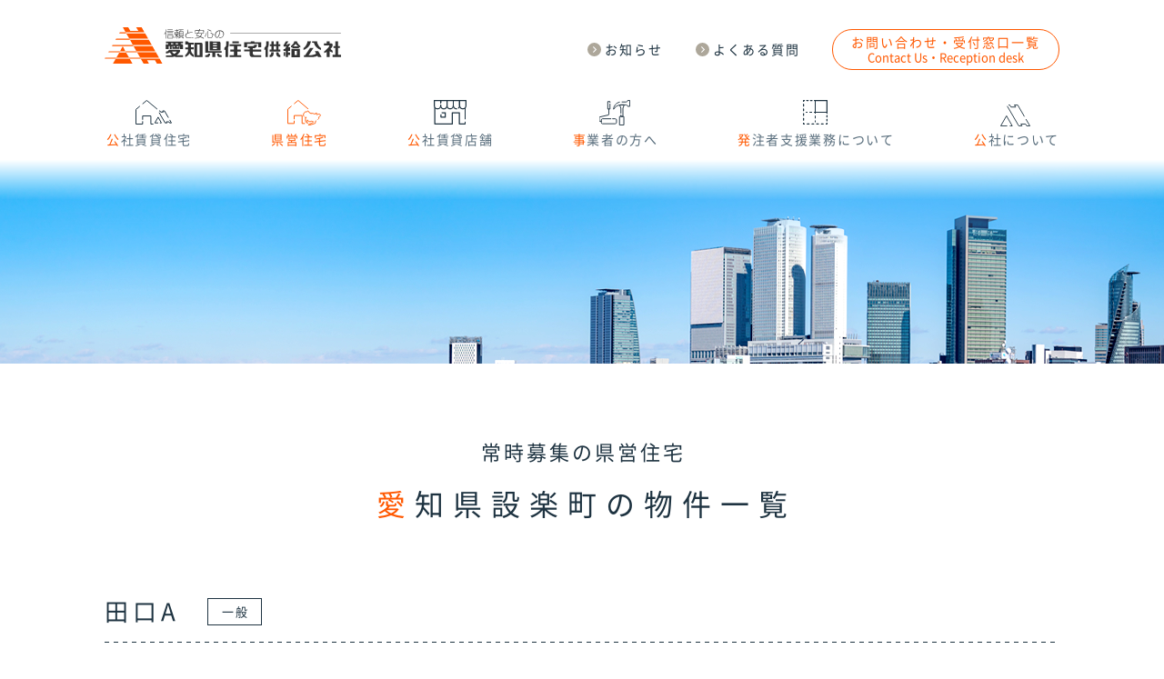

--- FILE ---
content_type: text/html
request_url: https://aichi-kousha.or.jp/prefectural/always/higashimikawa/shitara/
body_size: 7065
content:
<!DOCTYPE html>
<html lang="ja">
<head>
  <meta charset="UTF-8" />
  <title>常時募集の県営住宅一覧｜県営住宅｜愛知県住宅供給公社</title>
  <meta name="keywords" content="愛知県の賃貸住宅探しをお手伝いする「愛知県住宅供給公社」の募集中の県営住宅の一覧です。" />
  <meta name="description" content="愛知県住宅供給公社,愛知公社,県営,愛知,検索,一覧" />
  <meta name="viewport" content="width=device-width" />

  <link rel="apple-touch-icon" sizes="180x180" href="/images/favicons/apple-touch-icon.png" />
  <link rel="icon" type="image/png" sizes="32x32" href="/images/favicons/favicon-32x32.png" />
  <link rel="icon" type="image/png" sizes="16x16" href="/images/favicons/favicon-16x16.png" />
  <link rel="manifest" href="/images/favicons/site.webmanifest" />
  <link rel="mask-icon" href="/images/favicons/safari-pinned-tab.svg" color="#5bbad5" />
  <meta name="msapplication-TileColor" content="#da532c" />
  <meta name="theme-color" content="#ffffff" />

<!-- Google Tag Manager -->
<script>(function(w,d,s,l,i){w[l]=w[l]||[];w[l].push({'gtm.start':
new Date().getTime(),event:'gtm.js'});var f=d.getElementsByTagName(s)[0],
j=d.createElement(s),dl=l!='dataLayer'?'&l='+l:'';j.async=true;j.src=
'https://www.googletagmanager.com/gtm.js?id='+i+dl;f.parentNode.insertBefore(j,f);
})(window,document,'script','dataLayer','GTM-PHD6FQN');</script>
<!-- End Google Tag Manager -->

  <link type="image/x-icon" rel="shortcut icon" href="/images/favicons/favicon.ico" />
  <link type="text/css" rel="stylesheet" href="/css/base.css?20250117" />
  <link type="text/css" rel="stylesheet" href="/css/tablet.css?20240209" media="screen and (max-width: 1000px)" />
  <link type="text/css" rel="stylesheet" href="/css/mobile.css?20240209" media="screen and (max-width: 640px)" />
  <link type="text/css" rel="stylesheet" href="/css/print.css?1520909935" media="print" />
  <link type="text/css" rel="stylesheet" href="/css/colorbox.css" />
  <link type="text/css" rel="stylesheet" href="/css/slick-theme.css" />
  <link type="text/css" rel="stylesheet" href="/css/slick.css" />

  <link href="https://fonts.googleapis.com/css?family=Roboto:400,500,700&display=swap" rel="stylesheet">
  <link href="https://fonts.googleapis.com/css?family=M+PLUS+1p:700,900&display=swap&subset=japanese" rel="stylesheet">
  

  <script src="/js/analytics.js?20210415"></script>
  <script src="https://code.jquery.com/jquery-2.1.0.min.js"></script>
  <script> var _siteurl = '/'; </script>
</head>
<body class="">
<!-- Google Tag Manager (noscript) -->
<noscript><iframe src="https://www.googletagmanager.com/ns.html?id=GTM-PHD6FQN"
height="0" width="0" style="display:none;visibility:hidden"></iframe></noscript>
<!-- End Google Tag Manager (noscript) -->
  <input id="chk_nav" type="checkbox" class="chk" />
  <header>
    <div class="wrapper">
      <a id="logo" href="/" class="btn_opacity icon logo"></a>
      <label for="chk_nav"></label>
    </div>
  </header>

  <nav id="nav_global">
    <div class="wrapper medium">
      <ul class="global">
        <li class="global_parent">
          <button class="header-item-button"></button>
          <a href="/general/" class="icon general hover">
            <span>公社賃貸住宅</span>
          </a>
          <ul class="global_children">
            <li class="global_child">
              <a href="/general/">
                <span>公社賃貸住宅トップ</span>
              </a>
            </li>
            <li class="global_child">
              <a href="/general/search.php">
                <span>公社賃貸住宅を探す</span>
              </a>
            </li>
            <li class="global_child">
              <a href="/general/information/">
                <span>公社賃貸住宅について</span>
              </a>
            </li>
            <li class="global_child">
              <a href="/general/information/flow.html">
                <span>お申込みからご入居まで</span>
              </a>
            </li>
            <li class="global_child">
              <a href="/general/information/general.html">
                <span>公社一般賃貸住宅について</span>
              </a>
            </li>
            <!--
            <li class="global_child">
              <a href="/general/information/specific.html">
                <span>特定優良賃貸住宅について</span>
              </a>
            </li>
            -->
            <li class="global_child">
              <a href="/general/information/aged.html">
                <span>高齢者向け優良賃貸住宅について</span>
              </a>
            </li>
            <li class="global_child">
              <a href="/general/information/difference.html">
                <span>公社賃貸住宅と県営住宅の違い</span>
              </a>
            </li>
          </ul>
        </li>
        <li class="global_parent">
          <button class="header-item-button"></button>
          <a href="/prefectural/" class="icon prefectural hover active">
            <span>県営住宅</span>
          </a>
          <ul class="global_children">
            <li class="global_child">
              <a href="/prefectural/">
                <span>県営住宅トップ</span>
              </a>
            </li>
            <li class="global_child">
              <a href="/prefectural/">
                <span>県営住宅を探す</span>
              </a>
            </li>
            <li class="global_child">
              <a href="/prefectural/about_prefectual.html">
                <span>県営住宅について</span>
              </a>
            </li>
            <li class="global_child">
              <a href="/prefectural/about_special.html">
                <span>特別県営住宅について</span>
              </a>
            </li>
            <li class="global_child">
              <a href="/prefectural/tenant.html">
                <span>ご入居中の皆様へ</span>
              </a>
            </li>
          </ul>
        </li>
        <li class="global_parent">
          <button class="header-item-button"></button>
            <a href="/general/shop/" class="icon shop hover ">
              <span>公社賃貸店舗</span>
            </a>
          <ul class="global_children">
            <li class="global_child">
              <a href="/general/shop/">
                <span>公社賃貸店舗トップ</span>
              </a>
            </li>
            <li class="global_child">
              <a href="/general/shop/peasta.html">
                <span>小牧市桃花台 ピエスタ賃貸店舗</span>
              </a>
            </li>
          </ul>
        </li>
        <li class="global_parent">
          <button class="header-item-button"></button>
          <a href="/business/" class="icon business hover">
            <span>事業者の方へ</span>
          </a>
          <ul class="global_children">
            <li class="global_child">
              <a href="/business/">
                <span>事業者の方へトップ</span>
              </a>
            </li>
            <li class="global_child">
              <a href="/business/list.html">
                <span>工事発注見通し一覧</span>
              </a>
            </li>
            <li class="global_child">
              <a href="/business/contract.html">
                <span>入札契約情報</span>
              </a>
            </li>
            <li class="global_child">
              <a href="/business/ebid.html">
                <span>電子入札</span>
              </a>
            </li>
          </ul>
        </li>
        <li class="global_parent">
          <a href="/support/" class="icon sale hover">
            <span>発注者支援業務について</span>
          </a>
        </li>
        <li class="global_parent">
          <button class="header-item-button"></button>
          <a href="/about/" class="icon about hover">
            <span>公社について</span>
          </a>
          <ul class="global_children">
            <li class="global_child">
              <a href="/about/">
                <span>公社についてトップ</span>
              </a>
            </li>
            <li class="global_child">
              <a href="/about/info.html">
                <span>公社概要</span>
              </a>
            </li>
            <li class="global_child">
              <a href="/about/public.html">
                <span>情報開示</span>
              </a>
            </li>
            <li class="global_child">
              <a href="/about/rule.html">
                <span>経営情報等</span>
              </a>
            </li>
            <li class="global_child">
              <a href="/about/recruit.html">
                <span>採用情報</span>
              </a>
            </li>
            <li class="global_child">
              <a href="/about/link.html">
                <span>関連リンク</span>
              </a>
            </li>
          </ul>
        </li>
      </ul>
      <ul class="header">
        <li>
          <a href="/news/" class="btn_arrow">
            <span class="icon arrow_dark_right circle hover">お知らせ</span>
          </a>
        </li>
        <li>
          <a href="/utility/faq.html" class="btn_arrow">
            <span class="icon arrow_dark_right circle hover">よくある質問</span>
          </a>
        </li>
        <li class="nav-prefectural">
          <a href="/prefectural/" class="btn_arrow">
            <span class="icon arrow_dark_right circle prefectual hover">県営住宅はこちら</span>
          </a>
        </li>
        <li>
          <a href="/utility/" class="btn_orange mail">
            <span class="icon mail hover">お問い合わせ・<br class="tb">受付窓口一覧<br><span class="english-sub">Contact Us・<br class="tb">Reception desk</span></span>
          </a>
        </li>
      </ul>
      <div class="sns-area">
        <div class="sns-wrapper">
          <p class="title">団地の窓から</p>
          <div class="header-sns">
            <div class="item"><a href="https://www.youtube.com/@danchi-no-madokara" target="_blank"><img
                src="/images/common/youtube.svg" alt="" width="31" height="21"></a></div>
            <div class="item"><a href="https://www.instagram.com/danchino.madokara/" target="_blank"><img
                src="/images/common/insta.png" alt="" width="25" height="25"></a></div>
          </div>
        </div>
        <div class="sns-wrapper">
          <p class="title">OFFICIAL SNS</p>
          <div class="header-sns">
            <div class="item"><a href="https://www.youtube.com/channel/UC4sjdPHeKC-JhgqxYScXe4A" target="_blank"><img
                src="/images/common/youtube.svg" alt="" width="31" height="21"></a></div>
            <div class="item"><a
              href="https://www.facebook.com/%E6%84%9B%E7%9F%A5%E7%9C%8C%E4%BD%8F%E5%AE%85%E4%BE%9B%E7%B5%A6%E5%85%AC%E7%A4%BE-105635337573488/"
              target="_blank"><img src="/images/common/facebook.svg" alt="" width="24" height="24"></a></div>
            <div class="item"><a href="https://www.instagram.com/koushasns/" target="_blank"><img
                src="/images/common/insta.png" alt="" width="25" height="25"></a></div>
          </div>
        </div>
      </div>
    </div>
  </nav>
  <div id="field">
    <main class="home">

<script src="https://maps.google.com/maps/api/js?key=AIzaSyBWkjf22HX19GDsfLq8HUgjVni2vl-bJ1A"></script>
<div id="kv" style="background-image: url(/images/prefectural/kv.jpg);"></div>
  <h1 class="has_sub">
    愛知県設楽町</mt:HasParentCategory>の<br />物件一覧
    <span>常時募集の県営住宅</span>
  </h1>
  <div class="wrapper">
    <section id="article_list">
      <ul class="article_items">


        <li class="article_item">
          <h3 class="has_border has_labels">
            <span class="name">田口A</span>
            <div class="label_items">


  
  
    
    
    <span>一般</span>
  

            </div>
          </h3>
          <table class="table01 has_bg_blue">
            <tr>
              <th>住宅区分</th>
              <td>県営住宅</td>
            </tr>
            <tr>
              <th>家賃</th>
              <td>
                
                
                
                  
                    <span class="red">21,900円～43,200円</span>
                  
                
              </td>
            </tr>
            <tr>
              <th>所在地</th>
              <td>愛知県北設楽郡設楽町田口字杉平向1-1</td>
            </tr>
            <tr>
              <th>アクセス</th>
              <td>豊鉄バス・町営バス（田口） 約1,300m</td>
            </tr>
          </table>
          <div class="buttons">
            <div class="button">
              <a href="/prefectural/always/higashimikawa/shitara/009191.html">
                <span class="icon arrow_dark_right hover">詳細を見る</span>
              </a>
            </div>
          </div>
        </li>

      </ul>

      <ul class="pager">




      </ul>
    </section>
<section id="article_area">
  <h2 class="has_borders"><span>市区町村から探す</span></h2>
  <ul class="area_parents has_bg_blue">

  <li class="area_parent"><a href="/prefectural/always/nagoya/" class="btn_arrow bold"><span class="icon arrow_dark_right hover">名古屋地区</span></a>
    <ul class="area_children">
    
      <li class="area_child"><a href="/prefectural/always/nagoya/chikusa/">千種区（0）</a></li>
    
      <li class="area_child"><a href="/prefectural/always/nagoya/kita/">北区（5）</a></li>
    
      <li class="area_child"><a href="/prefectural/always/nagoya/nakamura/">中村区（1）</a></li>
    
      <li class="area_child"><a href="/prefectural/always/nagoya/showa/">昭和区（0）</a></li>
    
      <li class="area_child"><a href="/prefectural/always/nagoya/mizuho/">瑞穂区（0）</a></li>
    
      <li class="area_child"><a href="/prefectural/always/nagoya/nakagawa/">中川区（17）</a></li>
    
      <li class="area_child"><a href="/prefectural/always/nagoya/minato/">港区（8）</a></li>
    
      <li class="area_child"><a href="/prefectural/always/nagoya/minami/">南区（5）</a></li>
    
      <li class="area_child"><a href="/prefectural/always/nagoya/moriyama/">守山区（10）</a></li>
    
      <li class="area_child"><a href="/prefectural/always/nagoya/midori/">緑区（4）</a></li>
    
      <li class="area_child"><a href="/prefectural/always/nagoya/meitoh/">名東区（3）</a></li>
    
      <li class="area_child"><a href="/prefectural/always/nagoya/tenpaku/">天白区（2）</a></li>
    
    </ul>
  </li>

  <li class="area_parent"><a href="/prefectural/always/owari/" class="btn_arrow bold"><span class="icon arrow_dark_right hover">尾張地区</span></a>
    <ul class="area_children">
    
      <li class="area_child"><a href="/prefectural/always/owari/seto/">瀬戸市（3）</a></li>
    
      <li class="area_child"><a href="/prefectural/always/owari/kasugai/">春日井市（5）</a></li>
    
      <li class="area_child"><a href="/prefectural/always/owari/komaki/">小牧市（14）</a></li>
    
      <li class="area_child"><a href="/prefectural/always/owari/owariasahi/">尾張旭市（3）</a></li>
    
      <li class="area_child"><a href="/prefectural/always/owari/toyoake/">豊明市（0）</a></li>
    
      <li class="area_child"><a href="/prefectural/always/owari/kiyosu/">清須市（3）</a></li>
    
      <li class="area_child"><a href="/prefectural/always/owari/kitanagoya/">北名古屋市（0）</a></li>
    
      <li class="area_child"><a href="/prefectural/always/owari/nagakute/">長久手市（4）</a></li>
    
      <li class="area_child"><a href="/prefectural/always/owari/togo/">東郷町（0）</a></li>
    
    </ul>
  </li>

  <li class="area_parent"><a href="/prefectural/always/ichinomiya/" class="btn_arrow bold"><span class="icon arrow_dark_right hover">一宮地区</span></a>
    <ul class="area_children">
    
      <li class="area_child"><a href="/prefectural/always/ichinomiya/ichinomiyashi/">一宮市（15）</a></li>
    
      <li class="area_child"><a href="/prefectural/always/ichinomiya/inuyama/">犬山市（5）</a></li>
    
      <li class="area_child"><a href="/prefectural/always/ichinomiya/konan/">江南市（10）</a></li>
    
      <li class="area_child"><a href="/prefectural/always/ichinomiya/inazawa/">稲沢市（3）</a></li>
    
      <li class="area_child"><a href="/prefectural/always/ichinomiya/iwakura/">岩倉市（0）</a></li>
    
      <li class="area_child"><a href="/prefectural/always/ichinomiya/oguchi/">大口町（1）</a></li>
    
      <li class="area_child"><a href="/prefectural/always/ichinomiya/fuso/">扶桑町（3）</a></li>
    
    </ul>
  </li>

  <li class="area_parent"><a href="/prefectural/always/ama/" class="btn_arrow bold"><span class="icon arrow_dark_right hover">海部地区</span></a>
    <ul class="area_children">
    
      <li class="area_child"><a href="/prefectural/always/ama/tsushima/">津島市（2）</a></li>
    
      <li class="area_child"><a href="/prefectural/always/ama/aisai/">愛西市（3）</a></li>
    
    </ul>
  </li>

  <li class="area_parent"><a href="/prefectural/always/chita/" class="btn_arrow bold"><span class="icon arrow_dark_right hover">知多地区</span></a>
    <ul class="area_children">
    
      <li class="area_child"><a href="/prefectural/always/chita/handa/">半田市（3）</a></li>
    
      <li class="area_child"><a href="/prefectural/always/chita/tokoname/">常滑市（1）</a></li>
    
      <li class="area_child"><a href="/prefectural/always/chita/tokai/">東海市（1）</a></li>
    
      <li class="area_child"><a href="/prefectural/always/chita/obu/">大府市（2）</a></li>
    
      <li class="area_child"><a href="/prefectural/always/chita/chita/">知多市（1）</a></li>
    
      <li class="area_child"><a href="/prefectural/always/chita/higashiura/">東浦町（1）</a></li>
    
      <li class="area_child"><a href="/prefectural/always/chita/taketoyo/">武豊町（1）</a></li>
    
    </ul>
  </li>

  <li class="area_parent"><a href="/prefectural/always/nishimikawa/" class="btn_arrow bold"><span class="icon arrow_dark_right hover">西三河地区</span></a>
    <ul class="area_children">
    
      <li class="area_child"><a href="/prefectural/always/nishimikawa/okazaki/">岡崎市（2）</a></li>
    
      <li class="area_child"><a href="/prefectural/always/nishimikawa/nishio/">西尾市（6）</a></li>
    
      <li class="area_child"><a href="/prefectural/always/nishimikawa/koda/">幸田町（1）</a></li>
    
    </ul>
  </li>

  <li class="area_parent"><a href="/prefectural/always/chiryu/" class="btn_arrow bold"><span class="icon arrow_dark_right hover">知立地区</span></a>
    <ul class="area_children">
    
      <li class="area_child"><a href="/prefectural/always/chiryu/hekinan/">碧南市（2）</a></li>
    
      <li class="area_child"><a href="/prefectural/always/chiryu/kariya/">刈谷市（2）</a></li>
    
      <li class="area_child"><a href="/prefectural/always/chiryu/anjo/">安城市（4）</a></li>
    
      <li class="area_child"><a href="/prefectural/always/chiryu/takahama/">高浜市（4）</a></li>
    
    </ul>
  </li>

  <li class="area_parent"><a href="/prefectural/always/toyotakamo/" class="btn_arrow bold"><span class="icon arrow_dark_right hover">豊田加茂地区</span></a>
    <ul class="area_children">
    
      <li class="area_child"><a href="/prefectural/always/toyotakamo/toyota/">豊田市（15）</a></li>
    
      <li class="area_child"><a href="/prefectural/always/toyotakamo/miyoshi/">みよし市（3）</a></li>
    
    </ul>
  </li>

  <li class="area_parent"><a href="/prefectural/always/higashimikawa/" class="btn_arrow bold"><span class="icon arrow_dark_right hover">東三河地区</span></a>
    <ul class="area_children">
    
      <li class="area_child"><a href="/prefectural/always/higashimikawa/toyohashi/">豊橋市（4）</a></li>
    
      <li class="area_child"><a href="/prefectural/always/higashimikawa/toyokawa/">豊川市（10）</a></li>
    
      <li class="area_child"><a href="/prefectural/always/higashimikawa/gamagori/">蒲郡市（4）</a></li>
    
      <li class="area_child"><a href="/prefectural/always/higashimikawa/shinsiro/">新城市（2）</a></li>
    
      <li class="area_child"><a href="/prefectural/always/higashimikawa/tahara/">田原市（1）</a></li>
    
      <li class="area_child"><a href="/prefectural/always/higashimikawa/shitara/">設楽町（1）</a></li>
    
      <li class="area_child"><a href="/prefectural/always/higashimikawa/toei/">東栄町（0）</a></li>
    
      <li class="area_child"><a href="/prefectural/always/higashimikawa/toyone/">豊根村（0）</a></li>
    
    </ul>
  </li>

	</ul>
	<p class="text_right">
		※上記に表示していない市区町村には、<br />県営住宅はございません。
	</p>
</section>
  </div>
  <ul id="breadcrumb" class="wrapper medium">
    <li class="icon home">
      <a href="/">TOP</a>
    </li>
    <li class="has_separator">
      <a href="/prefectural/">県営住宅</a>
    </li>
    
    <li class="has_separator">
      <a href="/prefectural/always/higashimikawa/">東三河地区</a>
    </li>
    
    <li class="has_separator">
      <a href="/prefectural/always/higashimikawa/shitara/">設楽町</a>
    </li>
    
  </ul>
</main>
<footer>
  <a id="btn_recommend" href="/general/recommend/"></a>
  <a id="btn_pagetop" href="javascript:void(0);" class="btn_fire medium icon arrow_dark_top hover" data-fire="scroll">
    <span>PAGE TOP</span>
  </a>
  <a id="btn_pagetop_float" href="javascript:void(0);" class="btn_fire medium icon logo" data-fire="scroll">
    <span>PAGE TOP</span>
  </a>
  <div class="wrapper">
    <div class="footer_nav_wrapper">
      <ul id="footer_nav_parents">
        <li class="footer_nav_parent">
          <strong>
            <a href="/general/" class="btn_arrow">
              <span class="icon arrow_dark_right hover">公社賃貸住宅</span>
            </a>
          </strong>
          <ul class="footer_nav_children medium">
            <li class="footer_nav_child">
              <a href="/general/search.php">公社賃貸住宅を探す</a>
            </li>
            <li class="footer_nav_child">
              <a href="/general/information/">公社賃貸住宅について</a>
            </li>
            <li class="footer_nav_child">
              <a href="/general/information/flow.html">お申込みからご入居まで</a>
            </li>
            <li class="footer_nav_child">
              <a href="/general/information/general.html">公社一般賃貸住宅について</a>
            </li>
            <!--
            <li class="footer_nav_child">
              <a href="/general/information/specific.html">特定優良賃貸住宅について</a>
            </li>
            -->
            <li class="footer_nav_child">
              <a href="/general/information/aged.html">高齢者向け優良賃貸住宅について</a>
            </li>
            <li class="footer_nav_child">
              <a href="/general/information/difference.html">公社賃貸住宅と県営住宅の違い</a>
            </li>
            <li class="footer_nav_child">
              <a href="/general/tenant.php">ご入居中のお客様へ</a>
            </li>
          </ul>
        </li>
        <li class="footer_nav_parent">
          <strong>
            <a href="/prefectural/" class="btn_arrow">
              <span class="icon arrow_dark_right hover">県営住宅</span>
            </a>
          </strong>
          <ul class="footer_nav_children medium">
            <li class="footer_nav_child">
              <a href="/prefectural/">県営住宅を探す</a>
            </li>
            <li class="footer_nav_child">
              <a href="/prefectural/about_prefectual.html">県営住宅について</a>
            </li>
            <li class="footer_nav_child">
              <a href="/prefectural/about_special.html">特別県営住宅について</a>
            </li>
            <li class="footer_nav_child">
              <a href="/prefectural/tenant.html">ご入居中の皆様へ</a>
            </li>
          </ul>
        </li>
        <li class="footer_nav_parent">
          <strong>
            <a href="/general/shop/" class="btn_arrow">
              <span class="icon arrow_dark_right hover">公社賃貸店舗</span>
            </a>
          </strong>
          <ul class="footer_nav_children medium">
            <li class="footer_nav_child">
              <a href="/general/shop/peasta.html">小牧市桃花台 ピエスタ賃貸店舗</a>
            </li>
          </ul>
        </li>
        <li class="footer_nav_parent">
          <strong>
            <a href="/business/" class="btn_arrow">
              <span class="icon arrow_dark_right hover">事業者の方へ</span>
            </a>
          </strong>
          <ul class="footer_nav_children medium">
            <li class="footer_nav_child">
              <a href="/business/list.html">工事発注見通し一覧</a>
            </li>
            <li class="footer_nav_child">
              <a href="/business/contract.html">入札契約情報</a>
            </li>
            <li class="footer_nav_child">
              <a href="/business/ebid.html">電子入札</a>
            </li>
          </ul>
        </li>
        <li class="footer_nav_parent">
          <strong>
            <a href="/support/" class="btn_arrow">
              <span class="icon arrow_dark_right hover">発注者支援業務について</span>
            </a>
          </strong>
        </li>
        <li class="footer_nav_parent">
          <strong>
            <a href="/about/" class="btn_arrow">
              <span class="icon arrow_dark_right hover">公社について</span>
            </a>
          </strong>
          <ul class="footer_nav_children medium">
            <li class="footer_nav_child">
              <a href="/about/info.html">公社概要</a>
            </li>
            <li class="footer_nav_child">
              <a href="/about/public.html">情報開示</a>
            </li>
            <li class="footer_nav_child">
              <a href="/about/rule.html">経営情報等</a>
            </li>
            <li class="footer_nav_child">
              <a href="/about/recruit.html">採用情報</a>
            </li>
            <li class="footer_nav_child">
              <a href="/about/link.html">関連リンク</a>
            </li>
          </ul>
        </li>
      </ul>
      <div class="footer-sns-area">
        <div class="footer-sns-wrapper">
          <p class="title">団地の窓から</p>
          <div class="footer-sns">
            <div class="item"><a href="https://www.youtube.com/@danchi-no-madokara" target="_blank"><img src="/images/common/youtube.svg" alt="" width="46" height="34"></a></div>
            <div class="item"><a href="https://www.instagram.com/danchino.madokara/" target="_blank"><img src="/images/common/insta.png" alt="" width="38" height="38"></a></div>
          </div>
        </div>
        <div class="footer-sns-wrapper">
          <p class="title">OFFICIAL SNS</p>
          <div class="footer-sns">
            <div class="item"><a href="https://www.youtube.com/channel/UC4sjdPHeKC-JhgqxYScXe4A" target="_blank"><img
                  src="/images/common/youtube.svg" alt="" width="46" height="34"></a></div>
            <div class="item"><a
                href="https://www.facebook.com/%E6%84%9B%E7%9F%A5%E7%9C%8C%E4%BD%8F%E5%AE%85%E4%BE%9B%E7%B5%A6%E5%85%AC%E7%A4%BE-105635337573488/"
                target="_blank"><img src="/images/common/facebook.svg" alt="" width="37" height="37"></a></div>
            <div class="item"><a href="https://www.instagram.com/koushasns/" target="_blank"><img src="/images/common/insta.png"
                  alt="" width="38" height="38"></a></div>
          </div>
        </div>
      </div>
    </div>
    <div class="links medium">
      <a href="/">愛知県住宅供給公社トップ</a>
      <a href="/utility/pr.html">広告掲載について</a>
      <a href="/utility/privacy.html">個人情報の保護について</a>
      <a href="/utility/sns-policy.html">SNS運用ポリシー</a>
      <a href="/utility/sitemap.html">サイトマップ</a>
    </div>
    <p class="copyright medium">Copyright&copy;愛知県住宅供給公社.all rights reserved.</p>
  </div>
</footer>
</div>
<div id="fb-root"></div>
<script async defer crossorigin="anonymous" src="https://connect.facebook.net/ja_JP/sdk.js#xfbml=1&version=v5.0"></script>
<script src="/js/jquery.bxslider.min.js?1519618654"></script>
<script src="/js/lib/jquery.matchHeight-min.js"></script>
<script src="/js/functions.js?20240202"></script>
<script src="/js/slick.min.js"></script>
<script>
  $('.slider').slick({
    autoplay:true,
    autoplaySpeed:2800,
    slidesToShow: 1,
    slidesToScroll: 1,
    dots: false,
    centerMode: true,
    infinite: true,
    autoplay: true,
    arrows: true,
    variableWidth:true
  });
</script>
<script>
$(function() {
    // ページプラグインの埋め込みコードを返す。
    function pagePluginCode(w) {
        return '<div class="fb-page" data-href="https://www.facebook.com/愛知県住宅供給公社-105635337573488/" data-tabs="timeline" data-width="' + w + '" data-height="430" data-small-header="true" data-adapt-container-width="true" data-hide-cover="false" data-show-facepile="false"><div class="fb-xfbml-parse-ignore"><blockquote cite="https://www.facebook.com/愛知県住宅供給公社-105635337573488/"><a href="https://www.facebook.com/愛知県住宅供給公社-105635337573488/">Facebook</a></blockquote></div></div>';
    }
 
    // ページプラグインを追加する要素
    var facebookWrap = $('.facebook-wrapper');
    var fbBeforeWidth = ''; // 前回変更したときの幅
    var fbWidth = facebookWrap.width(); // 今回変更する幅
    var fbTimer = false;
    $(function() {
        if (fbTimer !== false) {
            clearTimeout(fbTimer);
        }
        fbTimer = setTimeout(function() {
            fbWidth = facebookWrap.width(); // 変更後の幅を取得
            // 前回の幅から変更があった場合のみ処理
            // スマホだとスクロール時にリサイズが発生することがあるため
            if(fbWidth != fbBeforeWidth) {
                facebookWrap.html(pagePluginCode(fbWidth)); // ページプラグインのコード変更
                window.FB.XFBML.parse(); // ページプラグインの再読み込み
                fbBeforeWidth = fbWidth; // 今回変更分を保存しておく
            }
        }, 200);
    });
});
</script>


</body>
</html>


--- FILE ---
content_type: text/css
request_url: https://aichi-kousha.or.jp/css/base.css?20250117
body_size: 97932
content:
/* --------------------------------------------------------------------------------------------- */
/* reset */
body, div, dl, dt, dd, ul, ol, li, h1, h2, h3, h4, h5, h6, pre, form, fieldset, input, textarea, p, blockquote, th, td, ul, li {
  padding: 0;
  margin: 0;
}

header, section, article, nav, aside, footer, img {
  display: block;
}

a:active {
  outline: none;
}

img {
  max-width: 100%;
  border: none;
}

input, textarea, select, button {
  outline: none;
}

table {
  border-collapse: collapse;
  border-spacing: 0;
}

fieldset, img {
  border: 0;
}

address, caption, cite, code, dfn, em, strong, th, var {
  font-weight: normal;
  font-style: normal;
}

ol, ul {
  list-style: none;
}

caption, th {
  text-align: left;
}

h1, h2, h3, h4, h5, h6 {
  font-weight: normal;
  font-size: 100%;
}

q:before, q:after {
  content: "";
}

abbr, acronym {
  border: 0;
}

fieldset {
  margin: 0;
  padding: 0;
}

button {
  background: none;
  border: none;
}

@-moz-keyframes spin {
  0% {
    -moz-transform: rotate(0deg);
    transform: rotate(0deg);
  }
  100% {
    -moz-transform: rotate(360deg);
    transform: rotate(360deg);
  }
}
@-webkit-keyframes spin {
  0% {
    -webkit-transform: rotate(0deg);
    transform: rotate(0deg);
  }
  100% {
    -webkit-transform: rotate(360deg);
    transform: rotate(360deg);
  }
}
@keyframes spin {
  0% {
    -moz-transform: rotate(0deg);
    -ms-transform: rotate(0deg);
    -webkit-transform: rotate(0deg);
    transform: rotate(0deg);
  }
  100% {
    -moz-transform: rotate(360deg);
    -ms-transform: rotate(360deg);
    -webkit-transform: rotate(360deg);
    transform: rotate(360deg);
  }
}
@-moz-keyframes nav_close {
  0% {
    -moz-transform: translateX(0);
    transform: translateX(0);
  }
  99% {
    -moz-transform: translateX(0);
    transform: translateX(0);
  }
  100% {
    -moz-transform: translateX(100%);
    transform: translateX(100%);
  }
}
@-webkit-keyframes nav_close {
  0% {
    -webkit-transform: translateX(0);
    transform: translateX(0);
  }
  99% {
    -webkit-transform: translateX(0);
    transform: translateX(0);
  }
  100% {
    -webkit-transform: translateX(100%);
    transform: translateX(100%);
  }
}
@keyframes nav_close {
  0% {
    -moz-transform: translateX(0);
    -ms-transform: translateX(0);
    -webkit-transform: translateX(0);
    transform: translateX(0);
  }
  99% {
    -moz-transform: translateX(0);
    -ms-transform: translateX(0);
    -webkit-transform: translateX(0);
    transform: translateX(0);
  }
  100% {
    -moz-transform: translateX(100%);
    -ms-transform: translateX(100%);
    -webkit-transform: translateX(100%);
    transform: translateX(100%);
  }
}
@-moz-keyframes minute_close {
  0% {
    width: 100%;
  }
  99% {
    width: 100%;
  }
  100% {
    width: 0;
  }
}
@-webkit-keyframes minute_close {
  0% {
    width: 100%;
  }
  99% {
    width: 100%;
  }
  100% {
    width: 0;
  }
}
@keyframes minute_close {
  0% {
    width: 100%;
  }
  99% {
    width: 100%;
  }
  100% {
    width: 0;
  }
}
@-moz-keyframes minute_close_sp {
  0% {
    width: auto;
  }
  99% {
    width: auto;
  }
  100% {
    width: 0;
  }
}
@-webkit-keyframes minute_close_sp {
  0% {
    width: auto;
  }
  99% {
    width: auto;
  }
  100% {
    width: 0;
  }
}
@keyframes minute_close_sp {
  0% {
    width: auto;
  }
  99% {
    width: auto;
  }
  100% {
    width: 0;
  }
}
/* --------------------------------------------------------------------------------------------- */
/* web fonts */
@import url(//fonts.googleapis.com/earlyaccess/notosansjapanese.css);
@import url(//fonts.googleapis.com/css?family=Roboto:300,400,500,700,900);

@font-face {
  font-family: "NotoSansCJKjp";
  font-style: normal;
  font-weight: normal;
  src: url("NotoSansCJKjp.eot");
  src: url("NotoSansCJKjp.eot?#iefix") format("embedded-opentype"), url("NotoSansCJKjp.woff") format("woff"), url("NotoSansCJKjp.otf") format("opentype");
}
body, input, textarea, button, select {
  font-family: "Noto Sans CJK JP","NotoSansCJKjp","Noto Sans,sans-serif";
  letter-spacing: 0.15em;
}

@font-face {
  font-family: "NotoSansCJKjp-Medium";
  font-style: normal;
  font-weight: normal;
  src: url("NotoSansCJKjp-Medium.eot");
  src: url("NotoSansCJKjp-Medium.eot?#iefix") format("embedded-opentype"), url("NotoSansCJKjp-Medium.woff") format("woff"), url("NotoSansCJKjp-Medium.otf") format("opentype");
}
.simple, table.table01 th, table.table02 th, form table.table01 tr:required:after {
  font-family: "NotoSansCJKjp-Medium";
}

@font-face {
  font-family: "NotoSansCJKjp-Bold";
  font-style: normal;
  font-weight: normal;
  src: url("NotoSansCJKjp-Bold.eot");
  src: url("NotoSansCJKjp-Bold.eot?#iefix") format("embedded-opentype"), url("NotoSansCJKjp-Bold.woff") format("woff"), url("NotoSansCJKjp-Bold.otf") format("opentype");
}
.bold {
  font-family: "NotoSansCJKjp-Bold";
}

@font-face {
  font-family: "NotoSansCJKjp-Black";
  font-style: normal;
  font-weight: normal;
  src: url("NotoSansCJKjp-Black.eot");
  src: url("NotoSansCJKjp-Black.eot?#iefix") format("embedded-opentype"), url("NotoSansCJKjp-Black.woff") format("woff"), url("NotoSansCJKjp-Black.otf") format("opentype");
}

/* --------------------------------------------------------------------------------------------- */
/* fontello */
@font-face {
  font-family: "fontello";
  src: url("fontello.eot?66080081");
  src: url("fontello.eot?66080081#iefix") format("embedded-opentype"), url("fontello.woff?66080081") format("woff"), url("fontello.ttf?66080081") format("truetype");
}
.fontello:after {
  font-family: "fontello";
}
.fontello.pdf:after {
  content: "p";
}
.fontello.excel:after,
.fontello.xlsx:after {
  content: "x";
}
.fontello.word:after,
.fontello.docx:after {
  content: "w";
}

/* --------------------------------------------------------------------------------------------- */
/* Roboto */
@font-face {
  font-family: "Roboto-Bold";
  font-weight: normal;
  src: url("Roboto-Bold.woff") format("woff"), url("Roboto-Bold.otf") format("opentype");
}
@font-face {
  font-family: "Roboto-Black";
  font-weight: normal;
  src: url("Roboto-Black.woff") format("woff"), url("Roboto-Black.otf") format("opentype");
}

/* RobotoSlab */
@font-face {
  font-family: "RobotoSlab-Bold";
  font-weight: normal;
  src: url("RobotoSlab-Bold.woff") format("woff"), url("RobotoSlab-Bold.otf") format("opentype");
}

/* --------------------------------------------------------------------------------------------- */
/* icons */
.icon, .bx-controls-direction a {
  position: relative;
}
.icon:after, .icon.hover:before, .bx-controls-direction a:after, .bx-controls-direction a.hover:before {
  content: "";
  display: block;
  background-position: center center;
  background-repeat: no-repeat;
  background-size: 100% auto;
}
.icon.hover, .bx-controls-direction a.hover {
  display: block;
  position: relative;
}
.icon.hover:before, .icon.hover:after, .bx-controls-direction a.hover:before, .bx-controls-direction a.hover:after {
  margin: auto;
  position: absolute;
  -moz-transition-property: all;
  -o-transition-property: all;
  -webkit-transition-property: all;
  transition-property: all;
  -moz-transition-duration: 0.3s;
  -o-transition-duration: 0.3s;
  -webkit-transition-duration: 0.3s;
  transition-duration: 0.3s;
  -moz-transition-delay: 0s;
  -o-transition-delay: 0s;
  -webkit-transition-delay: 0s;
  transition-delay: 0s;
}
.icon.hover:before, .bx-controls-direction a.hover:before {
  opacity: 0;
}
.icon.hover:active:before, .icon.hover:hover:before, .icon.hover.active:before, .bx-controls-direction a.hover:active:before, .bx-controls-direction a.hover:hover:before, .bx-controls-direction a.hover.active:before {
  opacity: 1;
}
.icon.hover:active:after, .icon.hover:hover:after, .icon.hover.active:after, .bx-controls-direction a.hover:active:after, .bx-controls-direction a.hover:hover:after, .bx-controls-direction a.hover.active:after {
  opacity: 0;
}

.icon.arrow_white_left:after, .icon.bx-prev:after, .icon.arrow_white_right:after, .icon.bx-next:after, .bx-controls-direction a.arrow_white_left:after, .bx-controls-direction a.bx-prev:after, .bx-controls-direction a.arrow_white_right:after, .bx-controls-direction a.bx-next:after {
  width: 18px;
  height: 10px;
}
.icon.arrow_white_left:after, .icon.bx-prev:after, .bx-controls-direction a.arrow_white_left:after, .bx-controls-direction a.bx-prev:after {
  /* background-image: url([data-uri]); */
  background-image: url(/images/common/arrow_slider.png);
}
.bx-controls-direction a.bx-prev:after {
  transform: rotate(180deg);
}
.icon.arrow_white_right:after, .icon.bx-next:after, .bx-controls-direction a.arrow_white_right:after, .bx-controls-direction a.bx-next:after {
  /* background-image: url([data-uri]); */
  background-image: url(/images/common/arrow_slider.png);
}

.icon.logo:after {
  width: 260px;
  height: 40px;
  background-image: url([data-uri]);
}
.icon.arrow_dark_right:after, .icon.arrow_dark_right.hover:before {
  width: 18px;
  height: 10px;
}
.icon.arrow_dark_right:after {
  background-image: url([data-uri]);
}
.icon.arrow_dark_right.hover:before {
  background-image: url([data-uri]);
}
.icon.arrow_dark_top:after, .icon.arrow_dark_top.hover:before {
  width: 9px;
  height: 17px;
}
.icon.arrow_dark_top:after {
  background-image: url([data-uri]);
}
.icon.arrow_dark_top.hover:before {
  background-image: url([data-uri]);
}
.icon.arrow_dark_bottom:after, .icon.arrow_dark_bottom.hover:before {
  width: 9px;
  height: 17px;
}
.icon.arrow_dark_bottom:after {
  background-image: url([data-uri]);
}
.icon.arrow_dark_bottom.hover:before {
  background-image: url([data-uri]);
}
.icon.arrow_white_bottom:after {
  width: 18px;
  height: 32px;
  background-image: url([data-uri]);
}
.icon.arrow_carousel:after {
  width: 62px;
  height: 62px;
  background-image: url([data-uri]);
}
.icon.mail:after {
  width: 19px;
  height: 12px;
  background-image: url([data-uri]);
}
.icon.general:after, .icon.general.hover:before {
  /* width: 47px;
  height: 31px; */
  width: 39px;
  height: 27px;
}
.icon.general:after {
  background-image: url([data-uri]);
}
.icon.general.hover:before {
  background-image: url([data-uri]);
}
.icon.prefectural:after, .icon.prefectural.hover:before {
  /* width: 44px;
  height: 33px; */
  width: 37px;
  height: 28px;
}
.icon.prefectural:after {
  background-image: url([data-uri]);
}
.icon.prefectural.hover:before {
  background-image: url([data-uri]);
}
.icon.sale:after, .icon.sale.hover:before {
  /* width: 30px;
  height: 30px; */
  width: 27px;
  height: 27px;
}
.icon.sale:after {
  background-image: url([data-uri]);
}
.icon.sale.hover:before {
  background-image: url([data-uri]);
}
.icon.shop:after, .icon.shop.hover:before {
  /* width: 39px;
  height: 29px; */
  width: 37px;
  height: 27px;
}
.icon.shop:after {
  background-image: url([data-uri]);
}
.icon.shop.hover:before {
  background-image: url([data-uri]);
}
.icon.business:after, .icon.business.hover:before {
  /* width: 36px;
  height: 29px; */
  width: 34px;
  height: 28px;
}
.icon.business:after {
  background-image: url([data-uri]);
}
.icon.business.hover:before {
  background-image: url([data-uri]);
}
.icon.about:after, .icon.about.hover:before {
  /* width: 30px;
  height: 22px; */
  width: 33px;
  height: 24px;
}
.icon.about:after {
  background-image: url([data-uri]);
}
.icon.about.hover:before {
  background-image: url([data-uri]);
}
/* .icon.search:after {
  width: 44px;
  height: 38px;
  background-image: url([data-uri]);
} */
/* .icon.search:after {
  width: 69px;
  height: 47px;
  background-image: url([data-uri]);
}
.icon.search.hover:before {
  width: 44px;
  height: 38px;
  background-image: url([data-uri]);
} */
/* .icon.pin:after, .icon.pin.hover:before {
  width: 30px;
  height: 41px;
} */
/* .icon.pin:after {
  background-image: url([data-uri]);
}
.icon.pin.hover:before {
  background-image: url([data-uri]);
} */
/* .icon.pin:after {
  background-image: url([data-uri]);
}
.icon.pin.hover:before {
  background-image: url([data-uri]);
} */
/* .icon.ribbon:after, .icon.ribbon.hover:before {
  width: 30px;
  height: 41px;
} */
/* .icon.ribbon:after {
  background-image: url([data-uri]);
}
.icon.ribbon.hover:before {
  background-image: url([data-uri]);
} */
/* .icon.city:after, .icon.city.hover:before {
  width: 49px;
  height: 30px;
} */
/* .icon.city:after {
  background-image: url([data-uri]);
}
.icon.city.hover:before {
  background-image: url([data-uri]);
} */
/* .icon.city:after {
  background-image: url([data-uri]);
}
.icon.city.hover:before {
  background-image: url([data-uri]);
} */
.icon.find:after, .icon.find.hover:before {
  width: 17px;
  height: 18px;
}
.icon.find:after {
  background-image: url([data-uri]);
}
.icon.find.hover:before {
  background-image: url([data-uri]);
}
.icon.find01:after, .icon.find01.hover:before {
  width: 24px;
  height: 20px;
}
.icon.find01:after {
  background-image: url([data-uri]);
}
.icon.find01.hover:before {
  background-image: url([data-uri]);
}
.icon.find02:after, .icon.find02.hover:before {
  width: 22px;
  height: 19px;
}
.icon.find02:after {
  background-image: url([data-uri]);
}
.icon.find02.hover:before {
  background-image: url([data-uri]);
}
.icon.news:after {
  width: 54px;
  height: 36px;
  background-image: url([data-uri]);
}
.icon.home:after {
  width: 14px;
  height: 18px;
  background-image: url([data-uri]);
}
.icon.tel:after {
  width: 18px;
  height: 27px;
  background-image: url([data-uri]);
}
.icon.popup:after {
  width: 16px;
  height: 15px;
  background-image: url([data-uri]);
}
.icon.train:after {
  width: 26px;
  height: 35px;
  background-image: url([data-uri]);
}
.icon.house:after {
  width: 27px;
  height: 27px;
  background-image: url([data-uri]);
}

@-moz-keyframes nav_close {
  0% {
    -moz-transform: translateX(0);
    transform: translateX(0);
  }
  99% {
    -moz-transform: translateX(0);
    transform: translateX(0);
  }
  100% {
    -moz-transform: translateX(100%);
    transform: translateX(100%);
  }
}
@-webkit-keyframes nav_close {
  0% {
    -webkit-transform: translateX(0);
    transform: translateX(0);
  }
  99% {
    -webkit-transform: translateX(0);
    transform: translateX(0);
  }
  100% {
    -webkit-transform: translateX(100%);
    transform: translateX(100%);
  }
}
@keyframes nav_close {
  0% {
    -moz-transform: translateX(0);
    -ms-transform: translateX(0);
    -webkit-transform: translateX(0);
    transform: translateX(0);
  }
  99% {
    -moz-transform: translateX(0);
    -ms-transform: translateX(0);
    -webkit-transform: translateX(0);
    transform: translateX(0);
  }
  100% {
    -moz-transform: translateX(100%);
    -ms-transform: translateX(100%);
    -webkit-transform: translateX(100%);
    transform: translateX(100%);
  }
}
@-moz-keyframes minute_close {
  0% {
    width: 100%;
  }
  99% {
    width: 100%;
  }
  100% {
    width: 0;
  }
}
@-webkit-keyframes minute_close {
  0% {
    width: 100%;
  }
  99% {
    width: 100%;
  }
  100% {
    width: 0;
  }
}
@keyframes minute_close {
  0% {
    width: 100%;
  }
  99% {
    width: 100%;
  }
  100% {
    width: 0;
  }
}
@-moz-keyframes minute_close_sp {
  0% {
    width: auto;
  }
  99% {
    width: auto;
  }
  100% {
    width: 0;
  }
}
@-webkit-keyframes minute_close_sp {
  0% {
    width: auto;
  }
  99% {
    width: auto;
  }
  100% {
    width: 0;
  }
}
@keyframes minute_close_sp {
  0% {
    width: auto;
  }
  99% {
    width: auto;
  }
  100% {
    width: 0;
  }
}
/* --------------------------------------------------------------------------------------------- */
/* base */
html {
  font-size: 10px;
}

body {
  min-width: 320px;
  line-height: 1.5;
  color: #1e3341;
  font-size: 14px;
}

main {
  overflow: hidden;
}

.wrapper {
  max-width: 1050px;
  margin: 0 auto;
}

a {
  color: #586d7c;
  text-decoration: none;
}
a:active, a:hover {
  text-decoration: underline;
}
a.btn_arrow, a.btn_orange {
  display: inline-block;
  color: #1e3341;
}
a.btn_arrow span, a.btn_orange span {
  padding-right: 30px;
}
a.btn_arrow span:before, a.btn_arrow span:after, a.btn_orange span:before, a.btn_orange span:after {
  top: 0;
  bottom: 0;
  right: 0;
  -moz-transform: translateX(0);
  -ms-transform: translateX(0);
  -webkit-transform: translateX(0);
  transform: translateX(0);
}
a.btn_arrow img, a.btn_orange img {
  -moz-transition-property: opacity;
  -o-transition-property: opacity;
  -webkit-transition-property: opacity;
  transition-property: opacity;
  -moz-transition-duration: 0.3s;
  -o-transition-duration: 0.3s;
  -webkit-transition-duration: 0.3s;
  transition-duration: 0.3s;
  -moz-transition-delay: 0s;
  -o-transition-delay: 0s;
  -webkit-transition-delay: 0s;
  transition-delay: 0s;
	width: 100%;
}
a.btn_arrow .pic_title, a.btn_orange .pic_title {
  display: inline-block;
}
a.btn_arrow:active, a.btn_arrow:hover, a.btn_orange:active, a.btn_orange:hover {
  text-decoration: none;
}
a.btn_arrow:active span:before, a.btn_arrow:active span:after, a.btn_arrow:hover span:before, a.btn_arrow:hover span:after, a.btn_orange:active span:before, a.btn_orange:active span:after, a.btn_orange:hover span:before, a.btn_orange:hover span:after {
  -moz-transform: translateX(5px);
  -ms-transform: translateX(5px);
  -webkit-transform: translateX(5px);
  transform: translateX(5px);
}
a.btn_arrow:active img, a.btn_arrow:hover img, a.btn_orange:active img, a.btn_orange:hover img {
  opacity: 0.6;
}
a.btn_tel {
  display: inline;
}
a.btn_tel:active, a.btn_tel:hover {
  text-decoration: none;
}
a.link {
  margin: 0 5px;
  color: #ff5800;
  text-decoration: underline;
}
a.link:active, a.link:hover {
  text-decoration: none;
}
a.link.icon.popup {
  padding-right: 20px;
  display: inline-block;
  position: relative;
}
a.link.icon.popup:after {
  margin: auto;
  position: absolute;
  top: 0;
  bottom: 0;
  right: 0;
  -moz-transition-property: -moz-transform;
  -o-transition-property: -o-transform;
  -webkit-transition-property: -webkit-transform;
  transition-property: transform;
  -moz-transition-duration: 0.3s;
  -o-transition-duration: 0.3s;
  -webkit-transition-duration: 0.3s;
  transition-duration: 0.3s;
  -moz-transition-delay: 0s;
  -o-transition-delay: 0s;
  -webkit-transition-delay: 0s;
  transition-delay: 0s;
}
a.link.icon.popup:active, a.link.icon.popup:hover {
  text-decoration: none;
}
a.link.icon.popup:active:after, a.link.icon.popup:hover:after {
  -moz-transform: translateY(-5px);
  -ms-transform: translateY(-5px);
  -webkit-transform: translateY(-5px);
  transform: translateY(-5px);
}
a.fontello {
  padding-right: 25px;
  display: inline-block;
  position: relative;
  color: #1e3341;
}
a.fontello:after {
  position: absolute;
  right: 0;
  font-size: 1.6rem;
  -moz-transition-property: all;
  -o-transition-property: all;
  -webkit-transition-property: all;
  transition-property: all;
  -moz-transition-duration: 0.3s;
  -o-transition-duration: 0.3s;
  -webkit-transition-duration: 0.3s;
  transition-duration: 0.3s;
  -moz-transition-delay: 0s;
  -o-transition-delay: 0s;
  -webkit-transition-delay: 0s;
  transition-delay: 0s;
  top: 50%;
  margin-top: -12px;
}
a.fontello:active, a.fontello:hover {
  text-decoration: none;
}
a.fontello:active:after, a.fontello:hover:after {
  -moz-transform: translateX(5px);
  -ms-transform: translateX(5px);
  -webkit-transform: translateX(5px);
  transform: translateX(5px);
}
a.fontello.pdf:active:after, a.fontello.pdf:hover:after {
  color: #f00;
}
a.fontello.excel:active:after, a.fontello.excel:hover:after {
  color: #008a00;
}

.fontello.excel a:hover {
  color: #008a00;
  text-decoration: none;
  transition: .3s;
}
a.btn_orange {
  width: 280px;
  min-height: 40px;
  display: flex;
  justify-content: center;
  align-items: center;
  color: #ff5800;
  border: 1px solid #ff5800;
  border-radius: 15px;
  box-sizing: border-box;
}
a.btn_orange.large {
  width: 90%;
  max-width: 700px;
  padding: 15px;
  font-size: 1.6rem;
}
a.btn_orange .icon.hover:active:before, a.btn_orange .icon.hover:hover:before {
  opacity: 0;
}
a.btn_orange .icon.hover:active:after, a.btn_orange .icon.hover:hover:after {
  opacity: 1;
}

.button {
  min-width: 260px;
  display: inline-block;
  position: relative;
  overflow: hidden;
  border: 1px solid #1e3341;
  border-radius: 10px;
  box-sizing: border-box;
}
.button:before {
  content: "";
  width: 100%;
  height: 100%;
  display: block;
  position: absolute;
  top: -10px;
  left: -10px;
  z-index: 0;
  border: 10px solid rgba(30, 51, 65, 0.3);
  border-radius: 20px;
  -moz-transition-property: -moz-transform;
  -o-transition-property: -o-transform;
  -webkit-transition-property: -webkit-transform;
  transition-property: transform;
  -moz-transition-duration: 0.3s;
  -o-transition-duration: 0.3s;
  -webkit-transition-duration: 0.3s;
  transition-duration: 0.3s;
  -moz-transition-delay: 0s;
  -o-transition-delay: 0s;
  -webkit-transition-delay: 0s;
  transition-delay: 0s;
}
.button a, .button button {
  height: 40px;
  padding: 0 13px 0 15px;
  display: flex;
  justify-content: center;
  align-items: center;
  position: relative;
  z-index: 1;
  color: #1e3341;
  font-size: 1.4rem;
  letter-spacing: 2px;
  border: none;
  border-radius: 20px;
  -moz-transition-property: -moz-transform;
  -o-transition-property: -o-transform;
  -webkit-transition-property: -webkit-transform;
  transition-property: transform;
  -moz-transition-duration: 0.3s;
  -o-transition-duration: 0.3s;
  -webkit-transition-duration: 0.3s;
  transition-duration: 0.3s;
  -moz-transition-delay: 0s;
  -o-transition-delay: 0s;
  -webkit-transition-delay: 0s;
  transition-delay: 0s;
}
.button a span, .button button span {
  padding-right: 30px;
}
.button a span:before, .button a span:after, .button button span:before, .button button span:after {
  top: 0;
  bottom: 0;
  right: 0;
}
.button a span:before, .button button span:before {
  opacity: 0;
}
.button a span:after, .button button span:after {
  opacity: 1;
}

.button button {
  width: 100%;
  background-color: #fff;
  cursor: pointer;
}
.button button:disabled {
  opacity: 0.5;
  cursor: auto;
  transform: none;
}  
.button.large a, .button.large button {
  height: 60px;
}
.button:active:before, .button:active a, .button:active button, .button:hover:before, .button:hover a, .button:hover button {
  text-decoration: none;
  -moz-transform: translate(3px, 3px);
  -ms-transform: translate(3px, 3px);
  -webkit-transform: translate(3px, 3px);
  transform: translate(3px, 3px);
}

body.home .button:active:before, .button:active a, .button:active button, .button:hover:before, .button:hover a, .button:hover button {
  transform: none;
}
body.home .button:hover a span:before {
  transform: none;
}
.button:active a span:before, .button:active a span:after, .button:active button span:before, .button:active button span:after, .button:hover a span:before, .button:hover a span:after, .button:hover button span:before, .button:hover button span:after {
  -moz-transform: translateX(5px);
  -ms-transform: translateX(5px);
  -webkit-transform: translateX(5px);
  transform: translateX(5px);
}
.button button:disabled span,
.button button:disabled span:before,
.button button:disabled span:after {
  transform: none !important;
}  
.button:hover button:disabled span:before {
  -moz-transform: translateX(0);
  -ms-transform: translateX(0);
  -webkit-transform: translateX(0);
  transform: translateX(0);
  background-image: url([data-uri]);
}
.button:active a span:before, .button:active button span:before, .button:hover a span:before, .button:hover button span:before {
  opacity: 1;
}
.button:active a span:after, .button:active button span:after, .button:hover a span:after, .button:hover button span:after {
  opacity: 0;
}

.buttons {
  display: flex;
  flex-wrap: wrap;
  justify-content: center;
}

.btn_opacity {
  opacity: 1;
  -moz-transition-property: all;
  -o-transition-property: all;
  -webkit-transition-property: all;
  transition-property: all;
  -moz-transition-duration: 0.3s;
  -o-transition-duration: 0.3s;
  -webkit-transition-duration: 0.3s;
  transition-duration: 0.3s;
  -moz-transition-delay: 0s;
  -o-transition-delay: 0s;
  -webkit-transition-delay: 0s;
  transition-delay: 0s;
}
a.btn_opacity:hover {
  opacity: 0.6;
}
p.btn_opacity {
  pointer-events: none;
}

span.red {
  color: #d90000;
}

p.lead, strong.lead {
  margin-bottom: 40px;
}

p.lead {
  font-size: 1.6rem;
  letter-spacing: 3px;
}
p.text_right {
  text-align: right;
}
p.text_center {
  text-align: center;
}
p.caption {
  padding-top: 15px;
  color: #586d7c;
}

strong.lead {
  display: block;
  font-size: 2.6rem;
  letter-spacing: 5px;
}
strong.lead + p.lead {
  margin-top: -20px;
}
strong.pic_title {
  padding-top: 15px;
  display: block;
  font-size: 1.8rem;
}

h1 {
  padding: 50px 0 0 10px;
  position: relative;
  text-align: center;
  font-size: 3.2rem;
  letter-spacing: 10px;
}
body.home #home_find_general h1 {
  padding: 35px 0 0 10px;
}
@media only all and (max-width: 999px) {
  body.home #home_find_general h1 {
    padding: 20px 0 0 0;
  }
}
@media only all and (max-width: 640px) {
  body.home #home_find_general h1 {
    padding: 15px 0 0 0;
  }
}
body.home #home_find_prefectural h1 {
  padding: 35px 0 0 10px;
}
@media only all and (max-width: 999px) {
  body.home #home_find_prefectural h1 {
    padding: 10px 0 0 0;
  }
}
@media only all and (max-width: 640px) {
  body.home #home_find_prefectural h1 {
    padding: 25px 0 0 0;
  }
}
body.home #home_news h1 {
  padding: 0 0 0 10px;
}
@media only all and (max-width: 640px) {
  body.home #home_news h1 {
    padding: 0;
  }
}
h1:first-letter {
  color: #ff5800;
}
h1.icon {
  margin-bottom: 25px;
}
body.home h1.icon {
  font-size: 30px;
  letter-spacing: 0.24em;
}
@media only all and (max-width: 640px) {
  body.home h1.icon {
    margin-bottom: 20px;
    padding-top: 20px;
    font-size: 22px;
    letter-spacing: 0.1em;
    /* margin-bottom: 20px;
    padding-top: 20px; */
  }
}
body.home h1.icon.pickup {
  text-align: center;
}
body.home h1.icon.pickup>span{
  left: -40px;
  position: relative;
}
@media only all and (max-width: 640px) {
  body.home h1.icon.pickup>span {
    left: -25px;
  }
}
body.home h1.icon.pickup>span:before {
  content:'\APICK\AUP!';
  white-space: pre;
  text-align: center;
  font-size: 13px;
  line-height: 1.2;
  letter-spacing: 0.08em;
  color: #fff;
  display: inline-block;
  position: absolute;
  right: -72px;
  top: 50%;
  transform: translateY(-50%);
  width: 60px;
  height: 60px;
  border-radius: 50%;
  background-color: #ff5800;
  font-family: 'Roboto', sans-serif;
}
@media only all and (max-width: 640px) {
  body.home h1.icon.pickup>span:before {
    font-size: 10px;
    line-height: 1.05;
    top: 50%;
    right: -47px;
    width: 40px;
    height: 40px;
  }
}
body.home #home_find_general h1.icon {
  margin-bottom: 35px;
}
@media only all and (max-width: 999px) {
  body.home #home_find_general h1.icon {
    margin-bottom: 20px;
  }
}
@media only all and (max-width: 640px) {
  body.home #home_find_general h1.icon {
    margin-bottom: 15px;
  }
}
body.home #home_find_prefectural h1.icon {
  margin-bottom: 35px;
}
@media only all and (max-width: 999px) {
  body.home #home_find_prefectural h1.icon {
    margin-bottom: 20px;
  }
}
@media only all and (max-width: 640px) {
  body.home #home_find_prefectural h1.icon {
    margin-bottom: 15px;
  }
}
body.home #home_news h1.icon {
  margin-bottom: 30px;
}
@media only all and (max-width: 999px) {
  body.home #home_news h1.icon {
    margin-bottom: 20px;
    padding-left: 0;
  }
}
@media only all and (max-width: 640px) {
  body.home #home_news h1.icon {
    margin-top: 15px;
    margin-bottom: 15px;
    letter-spacing: 0.1em;
  }
}
h1.icon:after {
  width: 60px;
  height: 40px;
  margin: auto;
  display: block;
  position: absolute;
  top: 0;
  left: 0;
  right: 0;
}
h1.has_sub, h1.no_sub {
  margin-bottom: 75px;
}
h1.has_sub.header_shift, h1.no_sub.header_shift {
  padding-top: 190px;
}
h1.has_sub br, h1.no_sub br {
  display: none;
}
h1.has_sub span, h1.no_sub span {
  width: 100%;
  padding-left: 3px;
  display: block;
  position: absolute;
  top: 0;
  left: 0;
  letter-spacing: 3px;
  font-size: 2.2rem;
  box-sizing: border-box;
}
h1.has_sub.header_shift span, h1.no_sub.header_shift span {
  top: 140px;
}
h1.has_sub span.p-room {
  display: inline-block;
  padding-left: 0;
  width: auto;
  position: static;
  font-size: 3.2rem;
}


h1.no_sub {
  padding-top: 0;
}

h2.has_borders, h3.has_borders, h4.has_borders {
  display: flex;
  justify-content: center;
  overflow: hidden;
}
h2.has_borders span, h3.has_borders span, h4.has_borders span {
  margin-bottom: 25px;
  padding: 0 15px 0 20px;
  display: block;
  position: relative;
  font-size: 2.6rem;
  letter-spacing: 5px;
}
h2.has_borders#office_category_01 span, h2.has_borders#office_category_02 span{
  font-size: 3.0rem;
}
h2.has_borders span:first-letter, h3.has_borders span:first-letter, h4.has_borders span:first-letter {
  color: #ff5800;
}
h2.has_borders span:before, h2.has_borders span:after, h3.has_borders span:before, h3.has_borders span:after, h4.has_borders span:before, h4.has_borders span:after {
  content: "";
  width: 100vw;
  height: 1px;
  display: block;
  margin: auto;
  position: absolute;
  top: 0;
  bottom: 0;
  background-color: #1e3341;
}
h2.has_borders#office_category_01 span:before, h2.has_borders#office_category_01 span:after,h2.has_borders#office_category_02 span:before, h2.has_borders#office_category_02 span:after{
  height: 2px;
}
h2.has_borders span:before, h3.has_borders span:before, h4.has_borders span:before {
  right: 100%;
  background-image: linear-gradient(to bottom, #ff5800 0%, #ff5800);
  background-position: right 0;
  background-repeat: no-repeat;
  background-size: 20px 1px;
}
h2.has_borders span:after, h3.has_borders span:after, h4.has_borders span:after {
  left: 100%;
}
h2.has_border, h3.has_border, h4.has_border {
  margin-bottom: 30px;
  padding-bottom: 15px;
  font-size: 2.6rem;
  letter-spacing: 5px;
  background-image: linear-gradient(to right, #1e3341, #1e3341 5px, rgba(30, 51, 65, 0) 5px);
  background-position: 0 bottom;
  background-repeat: repeat-x;
  background-size: 10px 1px;
}
h2.has_labels, h3.has_labels, h4.has_labels {
  display: flex;
  align-items: center;
}
h2.has_labels .label_items, h3.has_labels .label_items, h4.has_labels .label_items {
  margin-left: 30px;
}
h2.has_labels .label_items span, h3.has_labels .label_items span, h4.has_labels .label_items span {
  margin-bottom: 0;
}
h2.simple, h3.simple, h4.simple {
  margin-bottom: 30px;
  font-size: 2rem;
  letter-spacing: 2px;
}

h3.shinsetu_02 {
	margin-top: 50px;
}

.news_items {
  margin-bottom: 30px;
  background-image: linear-gradient(to right, #1e3341, #1e3341 5px, rgba(30, 51, 65, 0) 5px);
  background-position: 0 0;
  background-repeat: repeat-x;
  background-size: 10px 1px;
}
.news_items li {
  padding: 25px 0;
  background-image: linear-gradient(to right, #586d7c, #586d7c 5px, rgba(88, 109, 124, 0) 5px);
  background-position: 0 bottom;
  background-repeat: repeat-x;
  background-size: 10px 1px;
}
.news_items li.nolink {
  display: flex;
}
.news_items li a.icon.hover {
  padding-right: 65px;
  display: flex;
  align-items: center;
}
.news_items li a.icon.hover:before, .news_items li a.icon.hover:after {
  top: 0;
  bottom: 0;
  right: 0;
}
.news_items li a.icon.hover span {
  display: block;
}
.news_items li span.date {
  width: 125px;
  line-height: 30px;
  color: #ff5800;
  font-size: 1.6rem;
  letter-spacing: 2px;
}
.news_items li a.icon.hover span.label {
  /* min-width: 102px; */
  min-width: 108px;;
  padding-left: 2px;
  text-align: center;
  /* line-height: 29px; */
  line-height: 31px;
  /* color: #1e3341; */
  color: #fff;
  font-size: 1.3rem;
  /* letter-spacing: 2px; */
  letter-spacing: 0.07em;
  box-sizing: border-box;
  position: relative;
  /* border-top: 1px solid #1e3341;
  border-bottom: 1px solid #1e3341; */
  border-radius: 15px;
  /* background-color: #ff5800; */
  background-color: #7447dc;
}
.news_items li a.icon.hover span.label.cat {
  background-color: #ff5800;
}
.news_items li a.icon.hover span.label.prefectural {
  background-color: #3976db;
}
.news_items li a.icon.hover span.label.business {
  background-color: #1a9e13;
}
.news_items li a.icon.hover span.label.cat2 {
  background-color: #f343bb;
}
/* .news_items li a.icon.hover span.label.general {
  background-color: #ff5800;
} */
/* .news_items li a.icon.hover span.label:before {
  position: absolute;
  content: "";
  background-image: url(../images/common/bg_label_left.png);
  width: 4px;
  height: 30px;
  left: -3px;
}
.news_items li a.icon.hover span.label:after {
  position: absolute;
  content: "";
  background-image: url(../images/common/bg_label_right.png);
  width: 4px;
  height: 30px;
  right: -3px;
} */
.news_items li p {
  margin-left: 50px;
  flex: 1;
  font-size: 1.6rem;
  letter-spacing: 2px;
  -moz-transition-property: color;
  -o-transition-property: color;
  -webkit-transition-property: color;
  transition-property: color;
  -moz-transition-duration: 0.3s;
  -o-transition-duration: 0.3s;
  -webkit-transition-duration: 0.3s;
  transition-duration: 0.3s;
  -moz-transition-delay: 0s;
  -o-transition-delay: 0s;
  -webkit-transition-delay: 0s;
  transition-delay: 0s;
}
.news_items li a.icon.hover:active, .news_items li a.icon.hover:hover {
  text-decoration: none;
}
.news_items li a.icon.hover:active:before, .news_items li a.icon.hover:active:after, .news_items li a.icon.hover:hover:before, .news_items li a.icon.hover:hover:after {
  -moz-transform: translateX(5px);
  -ms-transform: translateX(5px);
  -webkit-transform: translateX(5px);
  transform: translateX(5px);
}
.news_items li a.icon.hover:active p, .news_items li a.icon.hover:hover p {
  color: #ff5800;
}

#kv {
  height: 400px;
  margin-bottom: 80px;
  background-position: center center;
  background-size: cover;
}

.unit {
  padding-bottom: 20px;
}
.unit.has_border {
  position: relative;
  margin-bottom: 80px;
}
.unit.has_border:after {
  content: "";
  width: 100vw;
  height: 1px;
  display: block;
  position: absolute;
  bottom: 0;
  left: calc((100vw - 1050px) / -2);
  background-color: #586d7c;
}
.unit h2 a.btn_arrow, .unit h3 a.btn_arrow, .unit h4 a.btn_arrow, .unit h5 a.btn_arrow {
  -moz-transition-property: all;
  -o-transition-property: all;
  -webkit-transition-property: all;
  transition-property: all;
  -moz-transition-duration: 0.3s;
  -o-transition-duration: 0.3s;
  -webkit-transition-duration: 0.3s;
  transition-duration: 0.3s;
  -moz-transition-delay: 0s;
  -o-transition-delay: 0s;
  -webkit-transition-delay: 0s;
  transition-delay: 0s;
}
.unit h2 a.btn_arrow:active, .unit h2 a.btn_arrow:hover, .unit h3 a.btn_arrow:active, .unit h3 a.btn_arrow:hover, .unit h4 a.btn_arrow:active, .unit h4 a.btn_arrow:hover, .unit h5 a.btn_arrow:active, .unit h5 a.btn_arrow:hover {
  color: #ff5800;
}
.unit .col {
  margin-bottom: 60px;
}
.unit .col p {
  line-height: 1.86;
  letter-spacing: 2px;
}
.general .unit .col ul.disc {
  padding-left: 1em;
  margin-bottom: 60px;
}
.general .unit .col ul.disc li{
  padding-left: 1em;
  list-style: none;
  line-height: 1.86;
  letter-spacing: 2px;
  position: relative;
}
.general .unit .col ul.disc li:before{
  content: "";
  position: absolute;
  left: 3px;
  top: 0.7em;
  width: 5px;
  height: 5px;
  background-color: #1e3341;
  border-radius: 50%;
}  
.general .unit .col .zip-address {
  display: flex;
  align-items: center;
}
.general .unit .col .zip-address .right{
  width: auto;
  margin-left: 20px;

}  
.general .unit .col .zip-address .right .zip-button a{
  width: 100px;
  display: flex;
  align-items: center;
  justify-content: center;
  height: 30px;
  padding: 10px;
  background-color: #FF5800;
  border-radius: 20px;
  color: #ffffff;
  font-size: 1.3rem;
  letter-spacing: normal;
  box-sizing: border-box;
  border: 1px solid #FF5800;
  transition: all 0.3s;
  font-weight: 400;
  text-decoration: none;
}  
.general .unit .col .zip-address .right .zip-button a:hover{
  background-color: #fff;
  color: #FF5800;
} 

.general .buttons.buttons--reverse {
  flex-direction: row-reverse;
}  
.general .buttons.buttons--reverse .button {
margin: 0 10px;
}
.general .buttons.buttons--reverse .button.cboxPrevious span {
  padding-right: 0;
  padding-left: 30px;
}
.general .buttons.buttons--reverse .button.cboxPrevious span:after,
.general .buttons.buttons--reverse .button.cboxPrevious span:before {
  right: auto;
  left: 0;
  transform: rotate(180deg);
}
.general .buttons.buttons--reverse .button.cboxPrevious .icon.arrow_dark_right.hover:before {
  transform: translate(-5px, 0) rotate(180deg);
}
.unit .cols {
  display: flex;
  flex-wrap: wrap;
  justify-content: space-between;
}
.unit .cols.justify-normal {
  justify-content: normal;
}
.unit .cols .col {
  margin-left: 30px;
}
.unit .cols .col:nth-child(2n+1) {
  margin-left: 0;
}
.unit .cols .col2 {
  width: 510px;
}
.unit .cols .col1-2 {
  width: 330px;
}
.unit .cols .col2-1 {
  width: 690px;
}
.unit .cols .col3:nth-child(2n+1), .unit .cols .col4:nth-child(2n+1), .unit .cols .col5:nth-child(2n+1) {
  margin-left: 30px;
}
.unit .cols .col3 {
  width: 330px;
}
.unit .cols .col3:nth-child(3n+1) {
  margin-left: 0;
}
.unit .cols .col4 {
  width: 240px;
}
.unit .cols .col4:nth-child(4n+1) {
  margin-left: 0;
}
.unit .cols .col5 {
  width: 186px;
}
.unit .cols .col5:nth-child(5n+1) {
  margin-left: 0;
}
.unit .cols.pic_right {
  flex-direction: row-reverse;
}
.unit .cols.pic_right .col:nth-child(2n+1) {
  margin-left: 30px;
}
.unit .cols.pic_right .col:nth-child(2n) {
  margin-left: 0;
}
.unit .col .img_border{
  margin: 0 auto;
  /* border: solid 1px #CCC; */
}
/* .unit .col .img_border.pc{
  display: block;
  display: none;
} */
.unit .col .img_border.sp{
  display: none;
}
@media only all and (max-width: 640px) {
  .general .unit .col ul.disc {
    margin-bottom: 30px;
  }  
  .general .buttons.buttons--reverse {
    display: block;
  }  
  .general .buttons.buttons--reverse .button {
    display: block;
    margin: 10px auto;
  }  
  .unit .col .img_border.pc{
    display: none;
  }
  .unit .col .img_border.sp{
    display: block;
  }
}

ul.list_items li.list_item, ol.list_items li.list_item {
  margin-bottom: 15px;
  position: relative;
  letter-spacing: 2px;
}
ul.list_items li.list_item:last-child, ol.list_items li.list_item:last-child {
  margin-bottom: 0;
}
ul.list_items li.list_item:before, ol.list_items li.list_item:before {
  display: block;
  position: absolute;
  left: 0;
  z-index: 0;
}
ul.list_items ul.list_items, ul.list_items ol.list_items, ol.list_items ul.list_items, ol.list_items ol.list_items {
  margin-left: 5px;
  padding-top: 15px;
}

ul.list_items li.list_item {
  padding-left: 15px;
}
ul.list_items li.list_item:before {
  content: "";
  background-color: #586d7c;
}

ul.list_items.col02 {
  display: flex;
  flex-wrap: wrap;
}

ul.list_items.col02 li.list_item {
  	width: calc(50% - 15px);
}

ul.list_items.list01 li.list_item:before {
  width: 3px;
  height: 3px;
  top: 8px;
  border-radius: 100%;
}
ul.list_items.list02 li.list_item:before {
  width: 6px;
  height: 2px;
  top: 9px;
}
ul.list_items.horizontal {
  display: flex;
  flex-wrap: wrap;
}
ul.list_items.horizontal li.list_item {
  margin: 0 20px 5px 0;
}
ul.list_items.horizontal li.list_item:last-child {
  margin-right: 0;
}

ol.list_items li.list_item {
  padding-left: 25px;
  counter-increment: cnt01;
}
ol.list_items li.list_item:before {
  content: counter(cnt01) ".";
  color: #586d7c;
  font-weight: bold;
}
ol.list_items li.list_item li.list_item {
  counter-increment: cnt02;
}
ol.list_items li.list_item li.list_item:before {
  content: counter(cnt02) ".";
}
ol.list_items li.list_item li.list_item li.list_item {
  counter-increment: cnt03;
}
ol.list_items li.list_item li.list_item li.list_item:before {
  content: counter(cnt03) ".";
}
ol.list_items ol.list_items li.list_item {
  counter-increment: cnt02;
}
ol.list_items ol.list_items li.list_item:before {
  content: counter(cnt02) ".";
}
ol.list_items ul.list_items li.list_item {
  padding-left: 15px;
}
ol.list_items ul.list_items li.list_item:before {
  content: "";
}

.pdf_box, .box_border {
  max-width: 850px;
  margin: 0 auto;
}

.pdf_box {
  padding: 40px 20px;
  display: flex;
  justify-content: center;
  align-items: center;
  border: 1px solid #ccc;
}
.pdf_box .btn_opacity {
  display: block;
}
.pdf_box p {
  margin-left: 30px;
  color: #586d7c;
}

.box_border {
  padding: 20px;
  border: 1px solid #ccc;
}

.anchor_items {
  display: flex;
  flex-wrap: wrap;
  justify-content: center;
}
.anchor_items a.icon.hover {
  margin: 0 0 25px -1px;
  padding: 0 50px 0 32px;
  display: flex;
  flex-wrap: wrap;
  align-items: center;
  color: #586d7c;
  text-decoration: none;
  letter-spacing: 2px;
  border-left: 1px solid #acafb4;
  border-right: 1px solid #acafb4;
  -moz-transition-property: color;
  -o-transition-property: color;
  -webkit-transition-property: color;
  transition-property: color;
  -moz-transition-duration: 0.3s;
  -o-transition-duration: 0.3s;
  -webkit-transition-duration: 0.3s;
  transition-duration: 0.3s;
  -moz-transition-delay: 0s;
  -o-transition-delay: 0s;
  -webkit-transition-delay: 0s;
  transition-delay: 0s;
}
.anchor_items a.icon.hover:before, .anchor_items a.icon.hover:after {
  margin: auto;
  position: absolute;
  top: 0;
  bottom: 0;
  right: 30px;
  -moz-transition-property: all;
  -o-transition-property: all;
  -webkit-transition-property: all;
  transition-property: all;
  -moz-transition-duration: 0.3s;
  -o-transition-duration: 0.3s;
  -webkit-transition-duration: 0.3s;
  transition-duration: 0.3s;
  -moz-transition-delay: 0s;
  -o-transition-delay: 0s;
  -webkit-transition-delay: 0s;
  transition-delay: 0s;
}
.anchor_items a.icon.hover:active, .anchor_items a.icon.hover:hover {
  color: #ff5800;
}
.anchor_items a.icon.hover:active:before, .anchor_items a.icon.hover:active:after, .anchor_items a.icon.hover:hover:before, .anchor_items a.icon.hover:hover:after {
  -moz-transform: translateY(5px);
  -ms-transform: translateY(5px);
  -webkit-transform: translateY(5px);
  transform: translateY(5px);
}

.tab_items {
  display: flex;
  flex-wrap: wrap;
  border: 1px solid #1e3341;
  border-left: none;
}
.tab_items a, .tab_items label {
  padding: 10px 0 10px 2px;
  flex: 1;
  display: flex;
  flex-wrap: wrap;
  justify-content: center;
  align-items: center;
  position: relative;
  text-align: center;
  line-height: 20px;
  color: #1e3341;
  text-decoration: none;
  letter-spacing: 2px;
  background-color: #fff;
  border-left: 1px solid #1e3341;
  cursor: pointer;
  -moz-transition-property: all;
  -o-transition-property: all;
  -webkit-transition-property: all;
  transition-property: all;
  -moz-transition-duration: 0.3s;
  -o-transition-duration: 0.3s;
  -webkit-transition-duration: 0.3s;
  transition-duration: 0.3s;
  -moz-transition-delay: 0s;
  -o-transition-delay: 0s;
  -webkit-transition-delay: 0s;
  transition-delay: 0s;
}
.tab_items a:before, .tab_items label:before {
  content: "";
  width: 16px;
  height: 16px;
  margin: auto;
  display: block;
  position: absolute;
  bottom: 17px;
  left: 0;
  right: 0;
  z-index: -1;
  background-color: #1e3341;
  -moz-transform: rotate(45deg);
  -ms-transform: rotate(45deg);
  -webkit-transform: rotate(45deg);
  transform: rotate(45deg);
  -moz-transition-property: bottom;
  -o-transition-property: bottom;
  -webkit-transition-property: bottom;
  transition-property: bottom;
  -moz-transition-duration: 0.3s;
  -o-transition-duration: 0.3s;
  -webkit-transition-duration: 0.3s;
  transition-duration: 0.3s;
  -moz-transition-delay: 0s;
  -o-transition-delay: 0s;
  -webkit-transition-delay: 0s;
  transition-delay: 0s;
}
.tab_items a:active, .tab_items a:hover, .tab_items a.active, .tab_items label:active, .tab_items label:hover, .tab_items label.active {
  color: #fff;
  background-color: #1e3341;
}
.tab_items a:active:before, .tab_items a:hover:before, .tab_items a.active:before, .tab_items label:active:before, .tab_items label:hover:before, .tab_items label.active:before {
  bottom: -7px;
}

.header_shift {
  margin-top: -140px;
  padding-top: 140px;
}

.label_items {
  display: flex;
  flex-wrap: wrap;
}
.label_items span, .label_items a {
  margin: 0 10px 10px 0;
  padding: 0 13px 0 15px;
  display: block;
  text-align: center;
  line-height: 28px;
  font-size: 1.3rem;
  letter-spacing: 2px;
  border: 1px solid #1e3341;
  box-sizing: border-box;
}
.label_items span:last-child, .label_items a:last-child {
  margin-right: 0;
}
.label_items a {
  -moz-transition-property: all;
  -o-transition-property: all;
  -webkit-transition-property: all;
  transition-property: all;
  -moz-transition-duration: 0.3s;
  -o-transition-duration: 0.3s;
  -webkit-transition-duration: 0.3s;
  transition-duration: 0.3s;
  -moz-transition-delay: 0s;
  -o-transition-delay: 0s;
  -webkit-transition-delay: 0s;
  transition-delay: 0s;
}
.label_items a:active, .label_items a:hover {
  color: #fff;
  text-decoration: none;
  background-color: #1e3341;
}
.label_items.vertical {
  align-items: flex-start;
  flex-direction: column;
}
.label_items.vertical span, .label_items.vertical a {
  margin: 0 0 10px;
}
.label_items.vertical span:last-child, .label_items.vertical a:last-child {
  margin-bottom: 0;
}

table.table01, table.table02, table.table03 {
  width: 100%;
  margin-bottom: 30px;
  border-top: 1px solid #1e3341;
}
table.table01 th, table.table01 td, table.table02 th, table.table02 td, table.table03 th, table.table03 td {
  padding: 15px;
  border-bottom: 1px solid #1e3341;
  letter-spacing: 2px;
}
table.table01 th, table.table02 th, table.table03 th {
  font-size: 1.6rem;
}
table.table01 td, table.table02 td, table.table03 td {
  color: #586d7c;
  font-size: 1.4rem;
}
table.table01.has_bg_green th, table.table02.has_bg_green th, table.table03.has_bg_green th {
  background-image: url(../images/common/bg_green.jpg);
}
table.table01.has_bg_blue th, table.table02.has_bg_blue th, table.table03.has_bg_blue th {
  background-image: url(../images/common/bg_blue.jpg);
}
table.table01.has_bg_grey th, table.table02.has_bg_grey th, table.table03.has_bg_grey th {
  background-image: url(../images/common/bg_grey.jpg);
}
table.table01 th {
  width: 170px;
}
table.table02, table.table03 {
  table-layout: fixed;
}
table.table02 th, table.table03 th {
  padding-left: 17px;
  text-align: center;
}
table.table02 tr th, table.table02 tr td, table.table03 tr th, table.table03 tr td {
  border-left: 1px solid #1e3341;
}
table.table02 tr th:first-child, table.table02 tr td:first-child {
  border-left: none;
}
table.table03 tr th:first-child {
  width: 170px;
  border-left: none;
  border-right: 1px solid #1e3341;
}
table.table03 tr.no_border th {
  background-image: none;
}
table.table03 tr.no_border th, table.table03 tr.no_border td {
  border: none;
}

form table.table01 th {
  width: 220px;
}
form table.table01 th.required label {
  display: block;
  position: relative;
}
form table.table01 th.required label:after {
  content: "必須";
  height: 23px;
  margin: auto;
  padding: 0 7px;
  display: block;
  position: absolute;
  top: 0;
  bottom: 0;
  right: 0;
  line-height: 23px;
  color: #d90000;
  font-size: 1.2rem;
  letter-spacing: 0;
  border: 1px solid #d90000;
}
form table.table01 td {
  padding: 20px;
}
form table.table01 td input[type="text"], form table.table01 td textarea {
  width: 100%;
  max-width: 660px;
  padding: 10px;
  display: block;
  font-size: 1.4rem;
  border: 1px solid #ccc;
  box-sizing: border-box;
  -moz-transition-property: all;
  -o-transition-property: all;
  -webkit-transition-property: all;
  transition-property: all;
  -moz-transition-duration: 0.3s;
  -o-transition-duration: 0.3s;
  -webkit-transition-duration: 0.3s;
  transition-duration: 0.3s;
  -moz-transition-delay: 0s;
  -o-transition-delay: 0s;
  -webkit-transition-delay: 0s;
  transition-delay: 0s;
}
form table.table01 td input[type="text"]::-webkit-input-placeholder, form table.table01 td textarea::-webkit-input-placeholder {
  color: #bababa;
  letter-spacing: 2px;
}
form table.table01 td input[type="text"]:-ms-input-placeholder, form table.table01 td textarea:-ms-input-placeholder {
  color: #bababa;
  letter-spacing: 2px;
}
form table.table01 td input[type="text"]::-moz-placeholder, form table.table01 td textarea::-moz-placeholder {
  color: #bababa;
  letter-spacing: 2px;
}
form table.table01 td input[type="text"]:focus, form table.table01 td textarea:focus {
  background-color: #fff9f4;
  border-color: #ffb188;
}
form table.table01 td input[type="text"].error, form table.table01 td textarea.error {
  background-color: #ffeaea;
  border-color: #d90000;
}
form table.table01 td textarea {
  height: 200px;
}
form table.table01 td p.error {
  margin: 0;
  padding-top: 5px;
  color: #d90000;
}
form table.table01 td .multiple {
  display: flex;
}
form table.table01 td .multiple.horizontal {
  flex-wrap: wrap;
}
form table.table01 td .multiple.horizontal input {
  width: 150px;
  margin: 0 20px 20px 0;
}
form table.table01 td .multiple.horizontal input:last-child {
  margin-right: 0;
}
form table.table01 td .multiple.vertical {
  flex-direction: column;
  align-items: flex-start;
}
form table.table01 td .multiple.vertical label {
  margin-bottom: 10px;
  display: block;
  cursor: pointer;
}
form table.table01 td .multiple.vertical label input {
  margin-right: 10px;
}
form table.table01 td .multiple.vertical label:last-child {
  margin-bottom: 0;
}
form table.table01 td .multiple.vertical + textarea {
  margin-top: 20px;
}
form table.table01 td.has_multiple {
  padding-bottom: 0;
}
table.table01 td a.fontello,
table.table02 td a.fontello,
table.table03 td a.fontello {
  color: #586d7c;
}

.ssl_box {
  margin-bottom: 40px;
  display: flex;
  align-items: center;
}
.ssl_box .bnr {
  width: 115px;
  height: 55px;
  margin-right: 15px;
}
.ssl_box p.ex {
  flex: 1;
}

.article_items .article_item {
  margin-bottom: 60px;
}

.pager {
  display: flex;
  justify-content: center;
}
.pager li {
  margin: 0 10px;
}
.pager li a {
  min-width: 22px;
  padding: 5px 10px;
  text-align: center;
  line-height: 24px;
  color: #586d7c;
  font-size: 14px;
  text-decoration: none;
  border: 1px solid #1e3341;
  box-sizing: border-box;
  -moz-transition-property: all;
  -o-transition-property: all;
  -webkit-transition-property: all;
  transition-property: all;
  -moz-transition-duration: 0.3s;
  -o-transition-duration: 0.3s;
  -webkit-transition-duration: 0.3s;
  transition-duration: 0.3s;
  -moz-transition-delay: 0s;
  -o-transition-delay: 0s;
  -webkit-transition-delay: 0s;
  transition-delay: 0s;
}
.pager li a:active, .pager li a:hover {
  color: #fff;
  background-color: #586d7c;
}
.pager li.prev a, .pager li.next a {
  padding: 5px 15px;
}

.inquiry_box {
  margin-bottom: 80px;
}
.inquiry_box h2 {
  padding: 10px 30px;
  line-height: 30px;
  color: #fff;
  font-size: 2rem;
  letter-spacing: 3px;
  background-image: url(/images/common/bg_dark_slanting.jpg);
}
.inquiry_box .boxes {
  padding: 30px;
  display: flex;
  flex-wrap: wrap;
  justify-content: space-between;
  border: 1px solid #1e3341;
  border-top: none;
}
.inquiry_box .boxes .box {
  width: 480px;
}
.inquiry_box .boxes .box.buttons {
  width: 100%;
  padding-top: 30px;
}
.inquiry_box .boxes h3 {
  margin-bottom: 5px;
  padding-bottom: 5px;
  font-size: 1.6rem;
  letter-spacing: 2px;
  background-image: linear-gradient(to right, #1e3341, #1e3341 5px, rgba(30, 51, 65, 0) 5px);
  background-position: 0 bottom;
  background-repeat: repeat-x;
  background-size: 10px 1px;
}
.inquiry_box .boxes iframe {
  width: 100%;
  height: 250px;
  border: none;
}
.inquiry_box .boxes .box.single {
  width: 100%;
}
.inquiry_box .boxes .box_paragraph {
  margin-bottom: 30px;
}
.inquiry_box .boxes .box_paragraph p{
  font-size: 1.4rem;
  line-height: 1.8;
  letter-spacing: 0.14em;
}
.inquiry_box .boxes .box_paragraph p .english-sub{
  margin-top: 5px;
  display: inline-block;
  letter-spacing: 0;
}
.inquiry_box .boxes .box_reception {
  margin-bottom: 30px;
}
.inquiry_box.peasta .boxes .box_tel {
  margin-bottom: 0;
}
.inquiry_box .boxes .box_tel .btn_tel {
  padding-left: 25px;
  position: relative;
  color: #1e3341;
  font-size: 4rem;
  -moz-transition-property: color;
  -o-transition-property: color;
  -webkit-transition-property: color;
  transition-property: color;
  -moz-transition-duration: 0.3s;
  -o-transition-duration: 0.3s;
  -webkit-transition-duration: 0.3s;
  transition-duration: 0.3s;
  -moz-transition-delay: 0s;
  -o-transition-delay: 0s;
  -webkit-transition-delay: 0s;
  transition-delay: 0s;
}
.inquiry_box .boxes .box_tel .btn_tel:after {
  margin: auto;
  position: absolute;
  top: 0;
  bottom: 0;
  left: 0;
}
.inquiry_box .boxes .box_tel .btn_tel span {
  display: inline-block;
  font-size: 2rem;
  letter-spacing: 0;
  position: relative;
  top: -5px;
}
/* .inquiry_box .boxes .box_tel .btn_tel+.opentime {
  white-space: nowrap;
} */
.inquiry_box .boxes .box_tel p {
  padding-left: 80px;
  position: relative;
  color: #586d7c;
}
.inquiry_box .boxes .box_tel p span {
  display: block;
  position: absolute;
  top: 0;
  left: 25px;
  color: #1e3341;
}
.inquiry_box .boxes .box_tel p br {
  display: none;
}
.inquiry_box .boxes .box_tel p.opentime {
  padding-left: 0px;
}
.inquiry_box .boxes .box_tel p span.data {
  display: inline-block;
  position: relative;
}
.inquiry_box .boxes .box_tel p span.english-sub {
  position: relative;
  left: 0;
  display: inline-block;
  letter-spacing: 0;
}
.inquiry_box .boxes .box_tel p span.text {
  display: inline-block;
  position: relative;
  color: #586d7c;
}
.inquiry_box .boxes .box_tel p span.text.alt {
  color: #1e3341;
}
.inquiry_box .boxes .box_reception .name {
  margin-bottom: 5px;
}
.inquiry_box .boxes .box_reception .name span {
  margin-right: 1em;
}
.inquiry_box .boxes .box_reception address {
  line-height: 1.8;
}
.inquiry_box .boxes .box_reception address span {
  margin: 0 1em;
}

#gallery_wrapper .bx-wrapper {
  position: relative;
}
#gallery_wrapper .bx-wrapper .bx-controls-direction a {
  width: 50px;
  height: 50px;
  margin: auto;
  position: absolute;
  top: 0;
  bottom: 0;
  z-index: 60;
  background-color: rgba(30, 51, 65, 0.8);
  border: 1px solid #1e3341;
  border-radius: 100%;
}
#gallery_wrapper .bx-wrapper .bx-controls-direction a:after {
  margin: auto;
  position: absolute;
  top: 0;
  bottom: 0;
  left: 0;
  right: 0;
  -moz-transition-property: all;
  -o-transition-property: all;
  -webkit-transition-property: all;
  transition-property: all;
  -moz-transition-duration: 0.3s;
  -o-transition-duration: 0.3s;
  -webkit-transition-duration: 0.3s;
  transition-duration: 0.3s;
  -moz-transition-delay: 0s;
  -o-transition-delay: 0s;
  -webkit-transition-delay: 0s;
  transition-delay: 0s;
}
#gallery_wrapper .bx-wrapper .bx-controls-direction a.bx-prev {
  left: 15px;
  display: block;
}
#gallery_wrapper .bx-wrapper .bx-controls-direction a.bx-prev:active:after, #gallery_wrapper .bx-wrapper .bx-controls-direction a.bx-prev:hover:after {
  -moz-transform: translateX(-5px);
  -ms-transform: translateX(-5px);
  -webkit-transform: translateX(-5px);
  transform: translateX(-5px);
}
#gallery_wrapper .bx-wrapper .bx-controls-direction a.bx-next {
  right: 15px;
}
#gallery_wrapper .bx-wrapper .bx-controls-direction a.bx-next:active:after, #gallery_wrapper .bx-wrapper .bx-controls-direction a.bx-next:hover:after {
  -moz-transform: translateX(5px);
  -ms-transform: translateX(5px);
  -webkit-transform: translateX(5px);
  transform: translateX(5px);
}

#thumbnails {
  display: flex;
  flex-wrap: wrap;
}
#thumbnails li {
  width: 32%;
  height: 100px;
  margin: 0 0 10px 2%;
  background-position: center center;
  background-size: cover;
  border: 1px solid #acafb4;
  box-sizing: border-box;
  cursor: pointer;
}
#thumbnails li:nth-child(3n+1) {
  margin-left: 0;
}

.mb05 {
  margin-bottom: 5px !important;
}

.mb10 {
  margin-bottom: 10px !important;
}

.mb15 {
  margin-bottom: 15px !important;
}

.mb20 {
  margin-bottom: 20px !important;
}

.mb30 {
  margin-bottom: 30px !important;
}

.mb50 {
  margin-bottom: 50px !important;
}

.ml05 {
  margin-left: 5px !important;
}

.ml10 {
  margin-left: 10px !important;
}

.ml15 {
  margin-left: 15px !important;
}

.ml20 {
  margin-left: 20px !important;
}

.ml30 {
  margin-left: 30px !important;
}

.ml50 {
  margin-left: 50px !important;
}

.chk {
  display: none;
}

@media all and (max-width: 1100px) {
  .wrapper {
    margin: 0 25px;
  }

  .unit.has_border:after {
    left: -25px;
  }
  .unit .cols .col {
    margin-left: 2%;
  }
  .unit .cols .col:nth-child(2n+1) {
    margin-left: 0;
  }
  .unit .cols .col2 {
    width: 49%;
  }
  .unit .cols .col1-2 {
    width: 32%;
  }
  .unit .cols .col2-1 {
    width: 66%;
  }
  .unit .cols .col3:nth-child(2n+1), .unit .cols .col4:nth-child(2n+1), .unit .cols .col5:nth-child(2n+1) {
    margin-left: 2%;
  }
  .unit .cols .col3 {
    width: 32%;
  }
  .unit .cols .col3:nth-child(3n+1) {
    margin-left: 0;
  }
  .unit .cols .col4 {
    width: 23.5%;
  }
  .unit .cols .col4:nth-child(4n+1) {
    margin-left: 0;
  }
  .unit .cols .col5 {
    width: 18.4%;
  }
  .unit .cols .col5:nth-child(5n+1) {
    margin-left: 0;
  }
  .unit .cols.pic_right .col:nth-child(2n+1) {
    margin-left: 2%;
  }
  .unit .cols.pic_right .col:nth-child(2n) {
    margin-left: 0;
  }

  .inquiry_box h2 {
    padding: 10px 15px;
  }
  .inquiry_box .boxes {
    padding: 15px;
  }
  .inquiry_box .boxes .box {
    width: 48%;
  }
}
/* --------------------------------------------------------------------------------------------- */
/* header */
header {
  width: 100%;
  height: 0;
  position: fixed;
  top: 0;
  left: 0;
  z-index: 100;
}
header .wrapper {
  position: relative;
}
header #logo {
  height: 40px;
  display: block;
  position: absolute;
  top: 30px;
  left: 0;
  -moz-transition-property: all;
  -o-transition-property: all;
  -webkit-transition-property: all;
  transition-property: all;
  -moz-transition-duration: 0.3s;
  -o-transition-duration: 0.3s;
  -webkit-transition-duration: 0.3s;
  transition-duration: 0.3s;
  -moz-transition-delay: 0s;
  -o-transition-delay: 0s;
  -webkit-transition-delay: 0s;
  transition-delay: 0s;
}
/* body.home header #logo {
  left: 25px;
} */
header label {
  display: none;
}

nav#nav_global {
  width: 100%;
  height: 220px;
  position: fixed;
  top: 0;
  left: 0;
  z-index: 99;
  background-color: rgba(255, 255, 255, 0);
  background-image: linear-gradient(to bottom, #ffffff 80%, rgba(255, 255, 255, 0));
  -moz-transition-property: all;
  -o-transition-property: all;
  -webkit-transition-property: all;
  transition-property: all;
  -moz-transition-duration: 0.3s;
  -o-transition-duration: 0.3s;
  -webkit-transition-duration: 0.3s;
  transition-duration: 0.3s;
  -moz-transition-delay: 0s;
  -o-transition-delay: 0s;
  -webkit-transition-delay: 0s;
  transition-delay: 0s;
}


nav#nav_global:after {
  content: "";
  width: 100%;
  height: 1px;
  display: block;
  position: absolute;
  top: 220px;
  left: 0;
  opacity: 0;
  background-color: #acafb4;
  -moz-transition-property: all;
  -o-transition-property: all;
  -webkit-transition-property: all;
  transition-property: all;
  -moz-transition-duration: 0.3s;
  -o-transition-duration: 0.3s;
  -webkit-transition-duration: 0.3s;
  transition-duration: 0.3s;
  -moz-transition-delay: 0s;
  -o-transition-delay: 0s;
  -webkit-transition-delay: 0s;
  transition-delay: 0s;
}
nav#nav_global .wrapper {
  position: relative;
  display: flex;
  justify-content: center;
  flex-wrap: wrap;
}
@media only all and (max-width: 640px) {
  nav#nav_global .wrapper {
    display: block;
  }
}
nav#nav_global ul {
  display: flex;
  position: absolute;
  z-index: 1;
  right: 0;
  letter-spacing: 2px;
  -moz-transition-property: top;
  -o-transition-property: top;
  -webkit-transition-property: top;
  transition-property: top;
  -moz-transition-duration: 0.3s;
  -o-transition-duration: 0.3s;
  -webkit-transition-duration: 0.3s;
  transition-duration: 0.3s;
  -moz-transition-delay: 0s;
  -o-transition-delay: 0s;
  -webkit-transition-delay: 0s;
  transition-delay: 0s;
}

nav#nav_global ul.global {
  width: 100%;
  top: 110px;
  justify-content: space-between;
}

nav#nav_global ul.global li.global_parent {
  position: relative;
  box-sizing: border-box;
}

nav#nav_global ul.global li.global_parent a.icon {
  /* padding-top: 45px; */
  padding-top: 33px;
  display: block;
  position: relative;
  /* font-size: 1.6rem; */
  font-size: 1.4rem;
  -moz-transition-property: all;
  -o-transition-property: all;
  -webkit-transition-property: all;
  transition-property: all;
  -moz-transition-duration: 0.3s;
  -o-transition-duration: 0.3s;
  -webkit-transition-duration: 0.3s;
  transition-duration: 0.3s;
  -moz-transition-delay: 0s;
  -o-transition-delay: 0s;
  -webkit-transition-delay: 0s;
  transition-delay: 0s;
}
 
nav#nav_global ul.global li.global_parent a.icon:before, nav#nav_global ul.global li.global_parent a.icon:after {
  top: 0;
  left: 0;
  right: 0;
  background-position: right 0;
  background-size: auto 100%;
}
nav#nav_global ul.global li.global_parent a.icon span {
  padding-left: 2px;
  display: block;
  position: relative;
  text-align: center;
  letter-spacing: 0.12em;
}
nav#nav_global ul.global li.global_parent a.icon span:first-letter {
  color: #ff5800;
}

nav#nav_global ul.global li.global_parent a.icon:active, nav#nav_global ul.global li.global_parent a.icon:hover, nav#nav_global ul.global li.global_parent a.icon.active {
  color: #ff5800;
  text-decoration: none;
}
nav#nav_global ul.global li.global_parent .header-item-button {
  display: none;
}
nav#nav_global ul.global li.global_parent .global_children {
  display: none;
  width: 220px;
  padding-top: 15px;
  display: block;
  top: 70px;
}
nav#nav_global ul.global li.global_parent .global_children:before {
  content: "";
  width: 10px;
  height: 10px;
  display: block;
  position: absolute;
  top: 10px;
  z-index: -1;
  background-color: #ff5800;
  -moz-transform: rotate(45deg) scale(0);
  -ms-transform: rotate(45deg) scale(0);
  -webkit-transform: rotate(45deg) scale(0);
  transform: rotate(45deg) scale(0);
  -moz-transition-property: all;
  -o-transition-property: all;
  -webkit-transition-property: all;
  transition-property: all;
  -moz-transition-duration: 0.3s;
  -o-transition-duration: 0.3s;
  -webkit-transition-duration: 0.3s;
  transition-duration: 0.3s;
  -moz-transition-delay: 0s;
  -o-transition-delay: 0s;
  -webkit-transition-delay: 0s;
  transition-delay: 0s;
}
nav#nav_global ul.global li.global_parent .global_children .global_child {
  height: 0;
  overflow: hidden;
  -moz-transition-property: height;
  -o-transition-property: height;
  -webkit-transition-property: height;
  transition-property: height;
  -moz-transition-duration: 0.3s;
  -o-transition-duration: 0.3s;
  -webkit-transition-duration: 0.3s;
  transition-duration: 0.3s;
  -moz-transition-delay: 0s;
  -o-transition-delay: 0s;
  -webkit-transition-delay: 0s;
  transition-delay: 0s;
}
nav#nav_global ul.global li.global_parent .global_children .global_child a {
  padding: 0 10px;
  display: block;
  letter-spacing: 0;
  color: #fff;
  font-size: 1.2rem;
  background-color: #ff5800;
  border-left: 1px solid #ff5800;
  border-right: 1px solid #ff5800;
  -moz-transition-property: all;
  -o-transition-property: all;
  -webkit-transition-property: all;
  transition-property: all;
  -moz-transition-duration: 0.3s;
  -o-transition-duration: 0.3s;
  -webkit-transition-duration: 0.3s;
  transition-duration: 0.3s;
  -moz-transition-delay: 0s;
  -o-transition-delay: 0s;
  -webkit-transition-delay: 0s;
  transition-delay: 0s;
}
nav#nav_global ul.global li.global_parent .global_children .global_child a span {
  padding: 9px 0 10px 10px;
  display: block;
  line-height: 20px;
  border-bottom: 1px solid #fff;
}
nav#nav_global ul.global li.global_parent .global_children .global_child a:active, nav#nav_global ul.global li.global_parent .global_children .global_child a:hover, nav#nav_global ul.global li.global_parent .global_children .global_child a.active {
  color: #ff5800;
  text-decoration: none;
  background-color: #fff;
}
nav#nav_global ul.global li.global_parent .global_children .global_child:first-child a span, nav#nav_global ul.global li.global_parent .global_children .global_child:last-child a span {
  padding-bottom: 9px;
}
nav#nav_global ul.global li.global_parent .global_children .global_child:first-child a {
  border-top: 1px solid #ff5800;
}
nav#nav_global ul.global li.global_parent .global_children .global_child:last-child a {
  border-bottom: 1px solid #ff5800;
}
nav#nav_global ul.global li.global_parent .global_children .global_child:last-child a span {
  border-bottom: none;
}
nav#nav_global ul.global li.global_parent:nth-child(1) a.icon:before, nav#nav_global ul.global li.global_parent:nth-child(1) a.icon:after, nav#nav_global ul.global li.global_parent:nth-child(2) a.icon:before, nav#nav_global ul.global li.global_parent:nth-child(2) a.icon:after {
  padding-left: 12px;
}
nav#nav_global ul.global li.global_parent:nth-child(1) .global_children {
  left: -50px;
}

nav#nav_global ul.global li.global_parent:nth-child(1) .global_children:before {
  left: 100px;
}
nav#nav_global ul.global li.global_parent:nth-child(2) .global_children {
  left: -65px;
}

nav#nav_global ul.global li.global_parent:nth-child(2) .global_children:before {
  left: 97px;
}
nav#nav_global ul.global li.global_parent:nth-child(3) .global_children {
  left: -72px;
}

nav#nav_global ul.global li.global_parent:nth-child(3) .global_children:before {
  left: 104px;
}
nav#nav_global ul.global li.global_parent:nth-child(4) .global_children {
  left: -55px;
}

nav#nav_global ul.global li.global_parent:nth-child(4) .global_children:before {
  left: 104px;
}
nav#nav_global ul.global li.global_parent:nth-child(5) .global_children {
  right: -56px;
}

nav#nav_global ul.global li.global_parent:nth-child(5) .global_children:before {
  right: 106px;
}
nav#nav_global ul.global li.global_parent:nth-child(6) a.icon:after, nav#nav_global ul.global li.global_parent:nth-child(6) a.icon:before {
  top: 5px;
}
nav#nav_global ul.global li.global_parent:nth-child(6) .global_children {
  right: -58px;
}

nav#nav_global ul.global li.global_parent:nth-child(6) .global_children:before {
  right: 108px;
}
nav#nav_global ul.global li.global_parent:active .global_children:before, nav#nav_global ul.global li.global_parent:hover .global_children:before {
  -moz-transform: rotate(45deg) scale(1);
  -ms-transform: rotate(45deg) scale(1);
  -webkit-transform: rotate(45deg) scale(1);
  transform: rotate(45deg) scale(1);
}

nav#nav_global ul.global li.global_parent:active .global_children .global_child, nav#nav_global ul.global li.global_parent:hover .global_children .global_child {
  height: 40px;
}

nav#nav_global ul.header {
  top: 32px;
  align-items: center;
}
/* body.home nav#nav_global ul.header {
  right: 30px;
} */
nav#nav_global .sns-area {
  display: none;
  position: absolute;
  right: 278px;
  top: 0;
}  
body.home nav#nav_global .sns-area {
  display: flex;
}

nav#nav_global .sns-wrapper {
  display: flex;
  padding: 8px 10px;
  align-items: center;
  border: 1px solid #ada79a;
  border-top: none;
  border-radius: 0 0 6px 6px;
}
nav#nav_global .sns-wrapper+.sns-wrapper {
  margin-left: 10px;
}

nav#nav_global .sns-wrapper .title{
  text-align: center;
  margin: 0;
  color: #ada79a;
  font-family: 'Roboto';
  font-weight: 400;
  font-size: 14px;
  letter-spacing: 0.01em;
  line-height: 1;
}  

nav#nav_global .sns-wrapper .header-sns {
  display: flex;
  align-items: center;
  justify-content: center;
  margin-left: 10px;
}
nav#nav_global .sns-wrapper .header-sns .item a img{
  transition: 0.3s;
}
nav#nav_global .sns-wrapper .header-sns .item a:hover img{
  opacity: 0.7;
}
nav#nav_global .sns-wrapper .header-sns .item:not(:first-child){
  margin-left: 5px;
}

body.home nav#nav_global ul.header {
  top: 30px;
  align-items: flex-end;
}
nav#nav_global ul.header li {
  margin-left: 30px;
}
body.home nav#nav_global ul.header li {
  margin-left: 20px;
  position: relative;
  bottom: -4px;
}
body.home nav#nav_global ul.header li:last-child {
  bottom: inherit;
}  
nav#nav_global ul.header li a {
  font-size: 1.4rem;
  line-height: 1.2;
}
nav#nav_global ul.header li a.btn_orange {
  height: 45px;
  font-weight: 400;
  text-align: center;
}
nav#nav_global ul.header li a .english-sub {
  padding-right: 0;
  font-size: 13px;
  letter-spacing: 0;
  font-weight: 400;
  text-align: center;
}
nav#nav_global ul.header li:first-child {
  margin-left: 0;
}

header.fixed #logo {
  top: 15px;
}
body.home header.fixed #logo {
  top: 30px;
}

header.fixed + nav#nav_global {
  height: 140px;
  background-color: #fff;
  border-color: #acafb4;
}
body.home header.fixed + nav#nav_global {
  height: 170px;
}

header.fixed + nav#nav_global:after {
  top: 140px;
  opacity: 1;
}
body.home header.fixed + nav#nav_global:after {
  top: 170px;
}
header.fixed + nav#nav_global ul.header {
  top: 17px;
}
body.home header.fixed + nav#nav_global ul.header {
  top: 30px;
}

header.fixed + nav#nav_global ul.global {
  top: 70px;
}
body.home header.fixed+nav#nav_global ul.global {
  top: 100px;
}
header.fixed + nav#nav_global ul.global li.global_parent a.icon {
  padding: 35px 0 5px;
}
header.fixed + nav#nav_global ul.global li.global_parent a.icon:before, header.fixed + nav#nav_global ul.global li.global_parent a.icon:after {
  -moz-transform: scale(0.9);
  -ms-transform: scale(0.9);
  -webkit-transform: scale(0.9);
  transform: scale(0.9);
  transform-origin: center 0;
}
header.fixed + nav#nav_global ul.global li.global_parent .global_children {
  top: 60px;
}

@media all and (max-width: 1180px) {
  nav#nav_global ul.global li.global_parent:nth-child(1) .global_children {
    left: 0;
  }
  nav#nav_global ul.global li.global_parent:nth-child(1) .global_children:before {
    left: 50px;
  }
  nav#nav_global ul.global li.global_parent:nth-child(6) .global_children {
    right: 0;
  }
  nav#nav_global ul.global li.global_parent:nth-child(6) .global_children:before {
    right: 50px;
  }
}
/* --------------------------------------------------------------------------------------------- */
/* footer */
#breadcrumb {
  padding: 25px 0;
  display: flex;
  background-image: linear-gradient(to right, #586d7c, #586d7c 5px, rgba(88, 109, 124, 0) 5px);
  background-position: 0 0;
  background-repeat: repeat-x;
  background-size: 10px 1px;
}
#breadcrumb li {
  margin-right: 15px;
  padding-left: 30px;
  position: relative;
  color: #586d7c;
  font-size: 1.2rem;
}
#breadcrumb li:after {
  position: absolute;
  top: 0;
  left: 0;
}
#breadcrumb li.home {
  padding-left: 25px;
}
#breadcrumb li.has_separator:after {
  content: "／";
}
#breadcrumb li:last-child {
  margin-right: 0;
}

footer {
  position: relative;
  background-color: #fff;
}
footer #btn_pagetop {
  width: 100%;
  display: flex;
  justify-content: center;
  position: relative;
  border-top: 1px solid #586d7c;
  border-bottom: 1px solid #586d7c;
}
footer #btn_pagetop:before, footer #btn_pagetop:after {
  content: "";
  height: 25px;
  margin: auto;
  top: -10px;
  left: 0;
  right: 0;
  z-index: 1;
  background-position: center 0;
  background-size: 9px auto;
}
footer #btn_pagetop span {
  padding-left: 1px;
  display: block;
  line-height: 60px;
  color: #1e3341;
  font-size: 1.4rem;
  letter-spacing: 1px;
}
footer #btn_pagetop span:before, footer #btn_pagetop span:after {
  content: "";
  height: 1px;
  margin: auto;
  display: block;
  position: absolute;
  left: 0;
  right: 0;
}
footer #btn_pagetop span:before {
  width: 35px;
  top: -1px;
  background-color: #fff;
}
footer #btn_pagetop span:after {
  width: 11px;
  top: 10px;
  background-color: #1e3341;
  -moz-transition-property: all;
  -o-transition-property: all;
  -webkit-transition-property: all;
  transition-property: all;
  -moz-transition-duration: 0.3s;
  -o-transition-duration: 0.3s;
  -webkit-transition-duration: 0.3s;
  transition-duration: 0.3s;
  -moz-transition-delay: 0s;
  -o-transition-delay: 0s;
  -webkit-transition-delay: 0s;
  transition-delay: 0s;
}
footer #btn_pagetop:active, footer #btn_pagetop:hover {
  text-decoration: none;
}
footer #btn_pagetop:active:before, footer #btn_pagetop:active:after, footer #btn_pagetop:hover:before, footer #btn_pagetop:hover:after {
  -moz-transform: translateY(-5px);
  -ms-transform: translateY(-5px);
  -webkit-transform: translateY(-5px);
  transform: translateY(-5px);
}
footer #btn_pagetop:active span:after, footer #btn_pagetop:hover span:after {
  background-color: #ff5800;
  -moz-transform: translateY(-5px);
  -ms-transform: translateY(-5px);
  -webkit-transform: translateY(-5px);
  transform: translateY(-5px);
}
footer #btn_pagetop_float {
  width: 80px;
  height: 80px;
  position: fixed;
  bottom: 20px;
  right: 20px;
  z-index: 90;
  -moz-transform: translateY(150%);
  -ms-transform: translateY(150%);
  -webkit-transform: translateY(150%);
  transform: translateY(150%);
  -moz-transition-property: all;
  -o-transition-property: all;
  -webkit-transition-property: all;
  transition-property: all;
  -moz-transition-duration: 0.3s;
  -o-transition-duration: 0.3s;
  -webkit-transition-duration: 0.3s;
  transition-duration: 0.3s;
  -moz-transition-delay: 0s;
  -o-transition-delay: 0s;
  -webkit-transition-delay: 0s;
  transition-delay: 0s;
}
footer #btn_pagetop_float:before {
  content: "";
  width: 20px;
  height: 20px;
  margin: auto;
  display: block;
  position: absolute;
  top: -3px;
  left: 0;
  right: 0;
  z-index: -1;
  background-color: #ff5800;
  -moz-transform: rotate(45deg);
  -ms-transform: rotate(45deg);
  -webkit-transform: rotate(45deg);
  transform: rotate(45deg);
}
footer #btn_pagetop_float:after {
  width: 41px;
  height: 26px;
  margin: auto;
  position: absolute;
  top: 14px;
  left: 0;
  right: 0;
  z-index: 1;
  overflow: hidden;
  background-position: 0 0;
  background-size: auto 100%;
}
footer #btn_pagetop_float span {
  width: 100%;
  height: 100%;
  padding-top: 46px;
  display: block;
  position: relative;
  z-index: 1;
  text-align: center;
  color: #ff5800;
  font-size: 1.1rem;
  background-color: #fff;
  border: 1px solid #ff5800;
  border-radius: 100%;
  box-sizing: border-box;
}
footer #btn_pagetop_float.open {
  -moz-transform: translateY(0);
  -ms-transform: translateY(0);
  -webkit-transform: translateY(0);
  transform: translateY(0);
}
footer #btn_pagetop_float.open:active, footer #btn_pagetop_float.open:hover {
  text-decoration: none;
  -moz-transform: translateY(-10px);
  -ms-transform: translateY(-10px);
  -webkit-transform: translateY(-10px);
  transform: translateY(-10px);
}
footer .footer_nav_wrapper {
  position: relative;
  padding: 30px 0 55px;
  background-image: linear-gradient(to right, #586d7c, #586d7c 5px, rgba(88, 109, 124, 0) 5px);
  background-position: 0 bottom;
  background-repeat: repeat-x;
  background-size: 10px 1px;
}
footer #footer_nav_parents {
  display: flex;
  justify-content: space-between;
  
}
footer #footer_nav_parents .footer_nav_parent {
  width: calc(150 / 1050 * 100%);
}
footer #footer_nav_parents .footer_nav_parent strong {
  margin-bottom: 10px;
  padding-bottom: 25px;
  display: block;
  font-size: 1.6rem;
  letter-spacing: 3px;
  background-image: linear-gradient(to right, #586d7c, #586d7c 5px, rgba(88, 109, 124, 0) 5px);
  background-position: 0 bottom;
  background-repeat: repeat-x;
  background-size: 10px 1px;
}
footer #footer_nav_parents .footer_nav_parent strong a {
  display: block;
}
footer #footer_nav_parents ul li {
  margin-bottom: 10px;
  padding-left: 15px;
  position: relative;
  font-size: 1.4rem;
  letter-spacing: 2px;
}
footer #footer_nav_parents ul li:before {
  content: "";
  width: 4px;
  height: 4px;
  display: block;
  position: absolute;
  top: 8px;
  left: 0;
  background-color: #586d7c;
  border-radius: 100%;
}
footer #footer_nav_parents ul li:last-child {
  margin-bottom: 0;
}
footer .footer_nav_wrapper .footer-sns-area {
  position: absolute;
  bottom: 42px;
  right: 0;
  display: flex;
  justify-content: flex-end;
}  
footer .footer_nav_wrapper .footer-sns-wrapper {
  padding: 16px 20px;
  border: 1px solid #ada79a;
  border-radius: 6px;
}
footer .footer_nav_wrapper .footer-sns-wrapper+.footer-sns-wrapper {
  margin-left: 20px;
}  
footer .footer_nav_wrapper .footer-sns-wrapper .title{
  text-align: center;
  margin: 0 0 15px -0.01em;
  color: #ada79a;
  font-family: 'Roboto';
  font-weight: 400;
  font-size: 16px;
  letter-spacing: 0.01em;
  line-height: 1;
}  
footer .footer_nav_wrapper .footer-sns {
  display: flex;
  align-items: center;
  justify-content: center;
}
footer .footer_nav_wrapper .footer-sns .item a img{
  transition: 0.3s;
}
footer .footer_nav_wrapper .footer-sns .item a:hover img{
  opacity: 0.7;
}
footer .footer_nav_wrapper .footer-sns .item:not(:first-child){
  margin-left: 20px;
}

footer .links {
  padding: 15px 0;
  display: flex;
  justify-content: space-between;
  background-image: linear-gradient(to right, #586d7c, #586d7c 5px, rgba(88, 109, 124, 0) 5px);
  background-position: 0 bottom;
  background-repeat: repeat-x;
  background-size: 10px 1px;
}
footer .links a {
  padding-left: 2px;
  font-size: 1.4rem;
  letter-spacing: 2px;
}
footer .links a:first-child {
  padding-left: 0;
}
footer .links a:last-child {
  margin-right: 2px;
}
footer .copyright {
  padding: 20px 0 20px 3px;
  text-align: center;
  font-size: 1.4rem;
  letter-spacing: 3px;
}

/* --------------------------------------------------------------------------------------------- */
/* home */
#home_catch {
  width: 100vw;
  height: 100vh;
  position: fixed;
  bottom: 0;
  left: 0;
  z-index: -1;
}
#home_catch:before {
  content: "";
  width: 100%;
  max-width: 1344px;
  height: 90vh;
  margin: auto;
  display: block;
  position: fixed;
  bottom: 0;
  left: 0;
  right: 0;
  z-index: 1;
  background-position: center center;
  background-repeat: no-repeat;
  background-size: 100% auto;
  background-image: url(/images/home/logo.png);
}
#home_catch video {
  width: auto;
  min-width: 100%;
  height: auto;
  min-height: 100vh;
  position: absolute;
  bottom: 0;
  left: 0;
  z-index: 0;
}
#loading {
  width: 100%;
  height: 100vh;
  position: absolute;
  top: -100vh;
  left: 0;
  z-index: 5;
  background-color: #fff;
}
#loading .loader {
  width: 50px;
  height: 50px;
  margin: auto;
  position: absolute;
  top: 0;
  bottom: 0;
  left: 0;
  right: 0;
  border-radius: 100%;
}
#loading .loader:after {
  width: 32px;
  height: 20px;
  margin: auto;
  position: absolute;
  top: 0;
  bottom: 0;
  left: 0;
  right: 0;
  overflow: hidden;
  background-position: 0 0;
  background-size: auto 20px;
}
#loading .loader span, #loading .loader span::before {
  width: 50px;
  height: 50px;
  margin: 0 auto;
  display: inline-block;
  border: 1px solid #ff5800;
  border-radius: 50%;
  -moz-animation-name: spin;
  -webkit-animation-name: spin;
  animation-name: spin;
  -moz-animation-duration: 0.75s;
  -webkit-animation-duration: 0.75s;
  animation-duration: 0.75s;
  -moz-animation-delay: 0s;
  -webkit-animation-delay: 0s;
  animation-delay: 0s;
  -moz-animation-iteration-count: infinite;
  -webkit-animation-iteration-count: infinite;
  animation-iteration-count: infinite;
}
#loading .loader span::before {
  content: "";
  width: inherit;
  height: inherit;
  position: absolute;
  left: -1px;
  top: -1px;
  border: inherit;
  border-radius: inherit;
  -moz-animation-name: spin;
  -webkit-animation-name: spin;
  animation-name: spin;
  -moz-animation-duration: 1.5s;
  -webkit-animation-duration: 1.5s;
  animation-duration: 1.5s;
  -moz-animation-delay: 0s;
  -webkit-animation-delay: 0s;
  animation-delay: 0s;
  -moz-animation-iteration-count: infinite;
  -webkit-animation-iteration-count: infinite;
  animation-iteration-count: infinite;
}
#loading .loader span, #loading .loader span::before {
  display: inline-block;
  border-color: transparent;
  border-top-color: #ff5800;
  box-sizing: border-box;
}

#home_campaign {
  /* margin-top: 100vh; */
  /* margin-top: 130px; */
  margin-top: 180px;
  position: relative;
}
@media screen and (-ms-high-contrast: active), screen and (-ms-high-contrast: none) {
  #home_campaign {
    overflow-x: hidden;
    height: 425px;
  }
}
@media only all and (min-width: 1000px) and (max-width: 1450px) {
  #home_campaign {
    margin-top: 180px;
  }
}
@media all and (max-width: 1000px)  {
  #home_campaign {
    margin-top: 60px;
  }
}
@media all and (max-width: 999px)  {
  #home_campaign {
    /* margin-top: 60px; */
    margin-top: 80px;
  }
}
/* #home_campaign:before {
  content: "";
  width: 90%;
  max-width: 690px;
  height: 90vh;
  margin: auto;
  display: block;
  position: absolute;
  top: -90vh;
  left: 0;
  right: 0;
  z-index: 1;
  background-image: url(/images/home/copy.png);
  background-position: center center;
  background-repeat: no-repeat;
  background-size: 100% auto;
} */
#home_campaign .btn_fire {
  width: 212px;
  height: 191px;
  padding-top: 110px;
  display: flex;
  justify-content: center;
  margin: auto;
  position: absolute;
  top: -191px;
  left: 0;
  right: 0;
  z-index: 1;
  color: #fff;
  background-image: url(/images/home/bg_find.png);
  box-sizing: border-box;
}
#home_campaign .btn_fire:after, #home_campaign .btn_fire span:after {
  margin: auto;
  background-size: auto 100%;
}
#home_campaign .btn_fire:after {
  padding-left: 10px;
  position: absolute;
  top: 70px;
  left: 0;
  right: 0;
  background-position: right 0;
}
#home_campaign .btn_fire span {
  padding: 0 0 35px 3px;
  display: block;
  line-height: 2;
  font-size: 1.4rem;
  letter-spacing: 3px;
}
#home_campaign .btn_fire span:after {
  padding-right: 3px;
  display: block;
  background-position: 0 0;
  -moz-transition-property: -moz-transform;
  -o-transition-property: -o-transform;
  -webkit-transition-property: -webkit-transform;
  transition-property: transform;
  -moz-transition-duration: 0.3s;
  -o-transition-duration: 0.3s;
  -webkit-transition-duration: 0.3s;
  transition-duration: 0.3s;
  -moz-transition-delay: 0s;
  -o-transition-delay: 0s;
  -webkit-transition-delay: 0s;
  transition-delay: 0s;
}
#home_campaign .btn_fire:active, #home_campaign .btn_fire:hover {
  text-decoration: none;
}
#home_campaign .btn_fire:active span:after, #home_campaign .btn_fire:hover span:after {
  -moz-transform: translateY(10px);
  -ms-transform: translateY(10px);
  -webkit-transform: translateY(10px);
  transform: translateY(10px);
}
#home_campaign p.ex {
  padding: 0 0 19px 10px;
  height: 60px;
  display: flex;
  justify-content: center;
  align-items: center;
  position: relative;
  z-index: 1;
  color: #fff;
  font-size: 2rem;
  letter-spacing: 10px;
  background-image: url(/images/home/bg_campaign.png);
  background-position: center 0;
}
#home_campaign .carousel {
  margin-top: -19px;
  overflow: hidden;
  display: none;
}
@media all and (max-width: 999px)  {
  #home_campaign .carousel {
    display: block;
  }
}
#home_campaign .carousel .bx-wrapper {
  max-width: 1050px;
  margin: 0 auto;
  position: relative;
  /* left: calc(50vw - 585px); */
  left: 9.75vw;
}
@media all and (max-width: 999px)  {
  #home_campaign .carousel .bx-wrapper {
    max-width: 100%;
    left: 0;
  }
}
@media all and (min-width: 1451px)  {
  #home_campaign .carousel .bx-wrapper {
    left: calc(50vw - 585px);
  }
}
#home_campaign .carousel .bx-wrapper .bx-viewport {
  overflow: visible !important;
}
@media all and (min-width: 1000px)  {
  #home_campaign .carousel .bx-wrapper li {
    /* max-width: 525px; */
    position: relative;
    /* max-width: 1170px !important; */
    width: 80.5vw !important;
    max-width: 1170px !important;
    /* padding-left: 10px;
    padding-right: 10px;
    box-sizing: border-box; */
  }
}
@media all and (min-width: 1451px)  {
  #home_campaign .carousel .bx-wrapper li {
    position: relative;
    max-width: 1170px !important;
  }
}
#home_campaign .carousel .bx-wrapper li a {
  width: 100%;
  height: 100%;
  display: flex;
  justify-content: center;
  align-items: center;
  position: absolute;
  top: 0;
  left: 0;
  opacity: 0;
  background-color: rgba(255, 255, 255, 0.8);
  -moz-transition-property: opacity;
  -o-transition-property: opacity;
  -webkit-transition-property: opacity;
  transition-property: opacity;
  -moz-transition-duration: 0.3s;
  -o-transition-duration: 0.3s;
  -webkit-transition-duration: 0.3s;
  transition-duration: 0.3s;
  -moz-transition-delay: 0s;
  -o-transition-delay: 0s;
  -webkit-transition-delay: 0s;
  transition-delay: 0s;
}
#home_campaign .carousel .bx-wrapper li img.pc{
display: block;
}
#home_campaign .carousel .bx-wrapper li img.sp{
display: none;
}
@media only all and (max-width: 999px) {
  #home_campaign .carousel .bx-wrapper li img.pc{
  display: none;
  }
  #home_campaign .carousel .bx-wrapper li img.sp{
  display: block;
  }
}
#home_campaign .carousel .bx-wrapper li a span {
  padding: 80px 0 0 2px;
  color: #ff5800;
  font-size: 1.4rem;
  letter-spacing: 2px;
}
#home_campaign .carousel .bx-wrapper li a span:after {
  margin: auto;
  position: absolute;
  top: 0;
  left: 0;
  right: 0;
}

#home_campaign .carousel .bx-controls-direction a {
  /* width: 40px;
  height: 250px; */
  width: 30px;
  height: 30px;
  position: absolute;
  /* top: 0; */
  top: 50%;
  transform: translateY(-50%);
  z-index: 1;
  /* background-color: #ff5800; */
  border: none;
}
#home_campaign .carousel .bx-controls-direction a:after {
  position: absolute;
  margin: auto;
  top: 0;
  bottom: 0;
  left: 0;
  right: 0;
  width: 30px;
  height: 30px;
  -moz-transition-property: -moz-transform;
  -o-transition-property: -o-transform;
  -webkit-transition-property: -webkit-transform;
  transition-property: transform;
  -moz-transition-duration: 0.3s;
  -o-transition-duration: 0.3s;
  -webkit-transition-duration: 0.3s;
  transition-duration: 0.3s;
  -moz-transition-delay: 0s;
  -o-transition-delay: 0s;
  -webkit-transition-delay: 0s;
  transition-delay: 0s;
}
@media only all and (max-width: 640px) {
  #home_campaign .carousel .bx-controls-direction a:after {
    width: 25px;
    height: 25px;
  }
}
#home_campaign .carousel .bx-controls-direction a.bx-prev {
  /* display: none; */
  /* left: -40px; */
  left: -110px;
}
@media only all and (max-width: 999px) {
  #home_campaign .carousel .bx-controls-direction a.bx-prev {
    left: 5px;
  }
}
/* #home_campaign .carousel .bx-controls-direction a.bx-prev:active:after, #home_campaign .carousel .bx-controls-direction a.bx-prev:hover:after {
  -moz-transform: translateX(-5px);
  -ms-transform: translateX(-5px);
  -webkit-transform: translateX(-5px);
  transform: translateX(-5px);
} */
@media all and (min-width: 1000px)  {
  #home_campaign .carousel .bx-controls-direction a.bx-next {
    left: calc(80.5vw + 80px);
  }
}
@media all and (min-width: 1451px)  {
  #home_campaign .carousel .bx-controls-direction a.bx-next {
    left: calc(1170px + 80px);
  }
}
@media only all and (max-width: 999px) {
  #home_campaign .carousel .bx-controls-direction a.bx-next {
    left: auto;
    right: 5px;
  }
}
/* #home_campaign .carousel .bx-controls-direction a.bx-next:active:after, #home_campaign .carousel .bx-controls-direction a.bx-next:hover:after {
  -moz-transform: translateX(5px);
  -ms-transform: translateX(5px);
  -webkit-transform: translateX(5px);
  transform: translateX(5px);
} */

#home_find {
  background-color: #fff0df;
}
body.home #home_find {
  border-top: 1px solid #fad3a7;
  border-bottom: 1px solid #fad3a7;
}
.home_find_content {
  max-width: 1050px;
  margin: 0 auto;
  display: flex;
  justify-content: space-between;
}
@media only all and (max-width: 999px) {
  .home_find_content {
    max-width: 100%;
    display: block;
  }
}
#home_find_general, #home_find_prefectural {
  /* width: 50%; */
  /* padding-bottom: 60px; */
  padding-bottom: 40px;
}
#home_find_general .inner, #home_find_prefectural .inner {
  /* width: 565px; */
  /* padding-top: 50px; */
  width: 510px;
  padding-top: 0;
  box-sizing: border-box;
  margin: 0;
}
#home_find_general .inner h1:after, #home_find_prefectural .inner h1:after {
  width: 60px;
  height: 40px;
}
#home_find_general .inner .lead .buttons, #home_find_prefectural .inner .lead .buttons {
  /* margin-bottom: 50px; */
  justify-content: space-between;
}
#home_find_general .inner .lead .buttons .button:active a span:before, #home_find_general .inner .lead .buttons .button:active a span:after, #home_find_general .inner .lead .buttons .button:hover a span:before, #home_find_general .inner .lead .buttons .button:hover a span:after, #home_find_prefectural .inner .lead .buttons .button:active a span:before, #home_find_prefectural .inner .lead .buttons .button:active a span:after, #home_find_prefectural .inner .lead .buttons .button:hover a span:before, #home_find_prefectural .inner .lead .buttons .button:hover a span:after {
  -moz-transform: translateX(0);
  -ms-transform: translateX(0);
  -webkit-transform: translateX(0);
  transform: translateX(0);
}
#home_find_general .inner .ex, #home_find_prefectural .inner .ex {
  margin-bottom: 30px;
  padding: 30px 0;
  display: flex;
  justify-content: space-between;
  align-items: center;
  position: relative;
}
#home_find_general .inner .ex:before, #home_find_prefectural .inner .ex:before {
  content: "";
  width: 70%;
  height: 172px;
  display: block;
  position: absolute;
  top: 0;
  z-index: 0;
  border-radius: 10px;
}
#home_find_general .inner .ex img, #home_find_general .inner .ex .info, #home_find_prefectural .inner .ex img, #home_find_prefectural .inner .ex .info {
  position: relative;
  z-index: 1;
}
#home_find_general .inner .ex img, #home_find_prefectural .inner .ex img {
  margin: 0 30px;
}
#home_find_general .inner .ex .info, #home_find_prefectural .inner .ex .info {
  flex: 1;
}
#home_find_general .inner .ex .info strong, #home_find_prefectural .inner .ex .info strong {
  margin-bottom: 10px;
  padding-bottom: 10px;
  display: block;
  font-size: 2rem;
  letter-spacing: 2px;
  background-image: linear-gradient(to right, #1e3341, #1e3341 5px, rgba(30, 51, 65, 0) 5px);
  background-position: 0 bottom;
  background-repeat: repeat-x;
  background-size: 10px 1px;
}
#home_find_general .inner .ex .info p, #home_find_prefectural .inner .ex .info p {
  line-height: 1.8;
  font-size: 1.4rem;
  color: #586d7c;
  letter-spacing: 1px;
}
#home_find_general .inner .ex.left:before, #home_find_prefectural .inner .ex.left:before {
  left: 0;
}
#home_find_general .inner .ex.right:before, #home_find_prefectural .inner .ex.right:before {
  right: 0;
}
#home_find_general .inner .about .buttons, #home_find_prefectural .inner .about .buttons {
  padding-top: 20px;
}
/* #home_find_prefectural .inner .buttons .button:not(:first-child) {
  margin-top: 20px;
}*/
#home_find_general {
  display: flex;
  /* background-image: url(../images/common/bg_green.jpg); */
  background-position: right 0;
}
@media screen and (min-width: 1000px) and (max-width: 1240px) {
  #home_find_general {
    width: 50% !important;
  }
}
@media screen and (min-width: 641px) and (max-width: 999px) {
  #home_find_general {
  padding-bottom: 30px;
  }
}
#home_find_general .inner {
  /* margin: 0 80px 0 auto; */
  margin: 0;
}
#home_find_general .button {
  min-width: 250px;
  width: calc(50% - 2.5px) !important;
  border: none;
  background-color: #fff;
  border-radius: 4px;
}
@media only all and (max-width: 999px) {
  #home_find_general .button {
  width: calc(50% - 3.5px) !important;
  }
}
@media only all and (max-width: 640px) {
  #home_find_general .button {
  border-radius: 2px;
  }
}
#home_find_general .button.wide {
  width: 100% !important;
}  
#home_find_general .button:nth-child(n + 3) {
  margin-top: 5px;
}
#home_find_general .button:before {
  content: normal;
}
#home_find_general .inner .lead .buttons .button a span br.spec{
  display: none;
}
#home_find_general .inner .lead .buttons .button a span br.spec-two{
  display: none;
}
/* #home_find_general .button br.spec{
  display: none;
}
#home_find_general .button br.spec-two{
  display: none;
} */
@media only all and (min-width: 345px) {
  /* #home_find_general .button br.spec{
    display: block;
  } */
  #home_find_general .inner .lead .buttons .button a span br.spec{
    display: block;
  }
}
@media only all and (max-width: 460px) {
  /* #home_find_general .button br.spec-tow{
    display: block;
  } */
  #home_find_general .inner .lead .buttons .button a span br.spec-two{
    display: block;
  }
}
#home_find_general .button .position-adjust{
  position: relative;
  top: -30px;
}
/* @media only all and (min-width: 461px) and (max-width: 640px) {
  #home_find_general .button .position-adjust{
    top: 0;
  }
} */
/* @media only all and (max-width: 460px) {
  #home_find_general .button .position-adjust{
    top: -20px;
  }
} */
@media only all and (max-width: 640px) {
  #home_find_general .button .position-adjust{
    top: -20px;
  }
}
@media only all and (max-width: 460px) {
  #home_find_general .button .position-adjust-sp{
    position: relative;
    top: -20px;
  }
}
#home_find_general .inner .lead .buttons .button a {
  height: 180px;
  position: relative;
  box-sizing: border-box;
  padding-bottom: 20px;
  padding-left: 25px;
  padding-right: 25px;
  font-size: 1.8rem;
  letter-spacing: 5px;
  align-items: flex-end;
  transition: 0.3s;
  z-index: auto;
  border-bottom: 1px solid #eadac7;
  border-radius: 4px;
}
#home_find_general .inner .lead .buttons .button a.tokutei {
  height: 88px;
  padding: 25px;
  display: flex;
  justify-content: center;
  align-items: center;
}  
@media only all and (max-width: 640px) {
  #home_find_general .inner .lead .buttons .button a.tokutei {
    padding: 15px;
    height: auto;
    display: block;
  }  
  #home_find_general .inner .lead .buttons .button a {
    border-radius: 2px;
  }
}
#home_find_general .inner .lead .buttons .button a.annai {
  background-color: #e6eeab;
}  
#home_find_general .inner .lead .buttons .button a.annai:after {
  background-image: url([data-uri]);
}  
#home_find_general .inner .lead .buttons .button a:after {
  content:'';
  display: inline-block;
  position: absolute;
  bottom: 10px;
  right: 10px;
  width: 15px;
  height: 15px;
  background: url([data-uri]);
  background-repeat: no-repeat;
  background-size: cover;
}
@media only all and (max-width: 640px) {
  #home_find_general .inner .lead .buttons .button a:after {
    bottom: 5px;
    right: 5px;
    width: 10px;
    height: 10px;
  }
}
@media only all and (max-width: 640px) {
  #home_find_general .inner .lead .buttons .button a {
    padding-bottom: 20px;
  }
}
#home_find_general .inner .lead .buttons .button:hover a {
  transform: none;
  opacity: 0.7;
}
@media only all and (max-width: 640px) {
  #home_find_general .inner .lead .buttons .button:hover a {
    opacity: 1;
  }
}
#home_find_general .inner .lead .buttons .button a:before {
  content:'';
  display: inline-block;
  position: absolute;
  top: calc(50% - 25px);
  left: 50%;
  transform: translate(-50%, -50%);
  z-index: auto;
}
@media only all and (max-width: 640px) {
  #home_find_general .inner .lead .buttons .button a:before {
    top: calc(50% - 15px);
  }
}
#home_find_general .inner .lead .buttons .button a.icon.pin:before {
  width: 60px;
  height: 66px;
  background: url([data-uri]);
  background-repeat: no-repeat;
  background-size: 100%;
}
@media only all and (max-width: 640px) {
  #home_find_general .inner .lead .buttons .button a.icon.pin:before {
    top: calc(50% - 23px);
    width: 46px;
    height: 50px;
  }
}
#home_find_general .inner .lead .buttons .button a.icon.search:before {
  width: 69px;
  height: 47px;
  background: url([data-uri]);
  background-repeat: no-repeat;
  background-size: 100%;
}
@media only all and (max-width: 640px) {
  #home_find_general .inner .lead .buttons .button a.icon.search:before {
    top: calc(50% - 21px);
    width: 52px;
    height: 35px;
  }
}
#home_find_general .inner .lead .buttons .button a.icon.ribbon:before {
  width: 55px;
  height: 46px;
  background: url([data-uri]);
  background-repeat: no-repeat;
  background-size: 100%;
}
@media only all and (max-width: 640px) {
  #home_find_general .inner .lead .buttons .button a.icon.ribbon:before {
    width: 41px;
    height: 35px;
  }
}
#home_find_general .inner .lead .buttons .button a.icon.city:before {
  width: 70px;
  height: 45px;
  background: url([data-uri]);
  background-repeat: no-repeat;
  background-size: 100%;
}
@media only all and (max-width: 640px) {
  #home_find_general .inner .lead .buttons .button a.icon.city:before {
    width: 52px;
    height: 34px;
  }
}
#home_find_general .inner .lead .buttons .button a>span {
  padding: 45px 0 0 5px;
  display: block;
  font-size: 18px;
  line-height: 1.5;
  letter-spacing: 0.07em;
  text-align: center;
}
#home_find_general .inner .lead .buttons .button a.annai>span {
  font-size: 24px;
}
#home_find_general .inner .lead .buttons .button a.annai>span>span {
  font-size: 32px;
  color: #1e3341;
  font-weight: 700;
}

@media only all and (max-width: 640px) {
  #home_find_general .inner .lead .buttons .button a>span {
    padding: 45px 0 0 0;
    font-size: 14px;
    line-height: 1.4;
    letter-spacing: 0.05em;
  }

  #home_find_general .inner .lead .buttons .button a.annai>span {
    font-size: 20px;
  }

  #home_find_general .inner .lead .buttons .button a.annai>span>span {
    font-size: 28px;
  }
}

#home_find_general .inner .lead .buttons .button a.tokutei>span {
  padding-top: 0;
}  
#home_find_general .inner .lead .buttons .button a>span>span {
  color: #ff5800;
  padding: 0;
}  

#home_find_general .inner .lead .buttons .button a.tokutei>span>span.num {
  font-family: 'Roboto';
  font-weight: 700;
  font-size: 40px;
  position: relative;
  bottom: -3px;
  line-height: 1;
}  
#home_find_general .inner .lead .buttons .button a.tokutei>span>span.unit {
  font-family: 'Roboto';
  font-weight: 700;
  font-size: 28px;
  position: relative;
  line-height: 1;
}  
#home_find_general .inner .lead .buttons .button a.tokutei p {
  margin-top: 15px;
  font-size: 14px;
  line-height: 1.5;
  letter-spacing: 0.07em;
  color: #1e3341;
  display: flex;
  justify-content: center;;
}
#home_find_general .inner .lead .buttons .button a.tokutei p br.pc {
  display: inline;
}  
@media all and (max-width: 640px) {
  #home_find_general .inner .lead .buttons .button a.tokutei p br.pc {
    display: none;
  }
}
#home_find_general .inner .lead .buttons .button a>span br{
  display: block;
}
#home_find_general .inner .lead .buttons .button a>span:before,
#home_find_general .inner .lead .buttons .button a>span:after {
  /* top: 0; */
  top: 45px;
  bottom: auto;
  left: 0;
  right: 0;
}
#home_find_general .inner .lead .buttons .button a>span br {
  display: none;
}
#home_find_general .inner .ex:before {
  background-color: rgba(231, 255, 147, 0.5);
}

#home_find_prefectural {
  /* background-image: url(../images/common/bg_blue.jpg); */
  background-color: #fff0df;
  background-position: 0 0;
  margin-left: 32px;
}
@media screen and (max-width: 999px) {
  #home_find_prefectural {
    padding-bottom: 30px;
    margin-left: 0;
  }
}
@media screen and (min-width: 1000px) and (max-width: 1240px) {
  #home_find_prefectural {
    width: 50% !important;
  }
}
@media screen and (max-width: 640px) {
  #home_find_prefectural {
    margin-left: 0;
  }
}
#home_find_prefectural .inner {
  /* margin-left: 80px; */
  margin: 0;
}
#home_find_prefectural .inner .lead .buttons .button a {
  height: 55px;
  font-size: 1.6rem;
  letter-spacing: 3px;
}
#home_find_prefectural .inner .lead .buttons .button a span {
  padding: 0 0 0 30px;
  position: relative;
}
#home_find_prefectural .inner .lead .buttons .button a span:before, #home_find_prefectural .inner .lead .buttons .button a span:after {
  top: 0;
  bottom: 0;
  left: 0;
  right: auto;
}
#home_find_prefectural .inner .lead .buttons .button {
  width: 100%;
}
#home_find_prefectural .inner .lead .buttons .button:first-child {
  margin-bottom: 10px;
}
#home_find_prefectural .inner .lead .buttons .button:first-child a {
  height: 50px;
  margin-bottom: 0;
}
#home_find_prefectural .inner .ex:before {
  background-color: rgba(205, 243, 247, 0.5);
}

#home_find_prefectural .inner .lead .buttons .two {
  width: 100%;
  display: flex;
  flex-wrap: wrap;
  justify-content: space-between;
}
#home_find_prefectural .inner .lead .buttons .two .button {
  width: 49%;
}
#home_find_prefectural .inner .lead .buttons .two .button a {
  min-height: 70px;
}
#home_find_prefectural .inner .lead .buttons .two .button:first-child {
  margin-bottom: 0;
}
@media screen and (max-width: 375px) {
	#home_find_prefectural .inner .lead .buttons .two .button:first-child {
		margin-bottom: 30px;
}
}
#home_find_prefectural .inner .lead .buttons .two .button a:first-child {
  min-height: 70px;
}


#home_copy {
  height: 325px;
  display: flex;
  justify-content: center;
  align-items: center;
}
#home_copy p {
  padding-left: 10px;
  line-height: 2.2;
  font-size: 2.2rem;
  letter-spacing: 10px;
}
#home_copy p br {
  display: none;
}

#home_news {
  /* padding: 80px 0 60px; */
  padding: 0 0 60px;
  background-color: #fff;
}
@media all and (max-width: 640px) {
#home_news h1{
  margin-bottom: 20px;
  padding-top: 20px;
}
}

#home_pr {
  padding-bottom: 65px;
  background-color: #fff;
}
#home_pr .ex {
  margin-bottom: 60px;
  padding: 25px 50px;
  /* background-image: url(../images/common/bg_grey.jpg); */
  background-color: #f4f4f4;
  border-radius: 15px;
}
#home_pr .ex:hover span::after{
  opacity: 0;
}
#home_pr .ex:hover span::before{
  opacity: 1;
}
#home_pr .ex span {
  display: inline-block;
  margin-bottom: 25px;
  justify-content: flex-start;
  font-size: 2rem;
  letter-spacing: 5px;
}

#home_pr .ex p {
  line-height: 1.8;
  color: #586d7c;
  font-size: 1.4rem;
  letter-spacing: 1px;
}
#home_pr .ex p.mini-heading {
  color: #1e3341;
}
#home_pr ul {
  display: flex;
  flex-wrap: wrap;
}
#home_pr ul li {
  width: calc(330 / 1050 * 100%);
  margin: 0 0 30px calc(30 / 1050 * 100%);
}
#home_pr ul li:nth-child(3n+1) {
  margin-left: 0;
}
#home_pr ul li .btn_opacity {
  display: block;
}

@media all and (max-width: 1450px) {
  #home_find_general .inner, #home_find_prefectural .inner {
    /* margin: 0 auto; */
    margin: 0;
  }
}
@media all and (max-width: 1240px) {
  #home_find_general .inner, #home_find_prefectural .inner {
    /* width: auto; */
    width: 100%;
    /* margin: 0 25px; */
    margin: 0;
  }
  #home_find_general .inner .lead .buttons .button, #home_find_prefectural .inner .lead .buttons .button {
    width: 48%;
    min-width: auto;
  }

  #home_find_prefectural .inner .lead .buttons .button:nth-child(1) {
    width: 100%;
  }
}
@media all and (max-width: 999px) {
  #home_find_general .inner, #home_find_prefectural .inner {
    width: 100%;
    padding: 0 15px;
  }
}
@media all and (max-width: 640px) {
  #home_find_general .inner, #home_find_prefectural .inner {
    width: 100%;
    padding: 0 15px;
  }
}
@media all and (max-width: 1100px) {
  #home_find_general .inner .ex .info strong br, #home_find_prefectural .inner .ex .info strong br {
    display: none;
  }
}

#home_pr .p-message-box {
  margin-bottom: 60px;
  padding: 11px 50px;
  display: flex;
  justify-content: space-between;
  align-items: center;
  border: 1px solid #ada79a;
  border-radius: 15px;
}
#home_pr .p-message-box .p-message-box__left{
  width: calc(516 / 950 * 100%);
}  
#home_pr .p-message-box .p-message-box__right{
  width: calc(404 / 950 * 100%);
}  

#home_pr .p-message-box .p-message-box__left .p-message{
  font-size: 14px;
  font-weight: 400;
  color: #586d7c;
  line-height: 1.78571439;
  letter-spacing: 0.06em;
}  
@media all and (max-width: 768px) {
  #home_pr .p-message-box {
    padding: 24px 15px 15px;
    display: block;
  }  

  #home_pr .p-message-box .p-message-box__left {
    margin-bottom: 15px;
    width: 100%;
  }
  #home_pr .p-message-box .p-message-box__right{
    width: 295px;
    margin: 0 auto;
  }  

}  
/* --------------------------------------------------------------------------------------------- */
/* articles */
#article_list {
  margin-bottom: 80px;
}

#article_detail {
  padding-bottom: 50px;
}

#article_area {
  margin-bottom: 80px;
}
#article_area .area_parents {
  margin-bottom: 10px;
  padding: 30px;
  letter-spacing: 2px;
}
#article_area .area_parents.has_bg_green {
  background-image: url(/images/common/bg_green.jpg);
}
#article_area .area_parents.has_bg_blue {
  background-image: url(/images/common/bg_blue.jpg);
}
#article_area .area_parents.has_bg_grey {
  background-image: url(/images/common/bg_grey.jpg);
}
#article_area .area_parents .area_parent {
  margin-bottom: 15px;
  padding-bottom: 10px;
  position: relative;
  z-index: 5;
  background-image: linear-gradient(to right, #1e3341, #1e3341 5px, rgba(30, 51, 65, 0) 5px);
  background-position: 0 bottom;
  background-repeat: repeat-x;
  background-size: 10px 1px;
}
#article_area .area_parents .area_parent:last-child {
  margin-bottom: 0;
}
#article_area .area_parents .btn_arrow {
  margin: 0 0 15px;
  font-size: 1.6rem;
}
#article_area .area_parents .area_children {
  display: flex;
  flex-wrap: wrap;
}
#article_area .area_parents .area_children .area_child {
  margin: 0 20px 5px 0;
}
#article_area .area_parents .area_children .area_child a {
  color: #586d7c;
}
#article_area p.text_right {
  color: #586d7c;
  font-size: 1.2rem;
  letter-spacing: 2px;
}
#article_area p.text_right br {
  display: none;
}

#article_map {
  margin-bottom: 80px;
}
body.general #article_map.header_shift {
  margin-top: -120px;
}
@media all and (max-width: 640px) {
  body.general #article_map.header_shift {
    margin-top: -85px;
  }
}
#article_map #gm {
  height: 380px;
}
#article_map .gmap_window_wrapper h3{
  background: #ff5800;
  color: #fff;
  font-weight: bold;
  margin-bottom: 0.5em;
  padding: 0.5em;
  font-size: 14px;
}

#article_map .gmap_window_wrapper .gmap_window_content {
  display:flex;
  margin-bottom: 1em;
}
/* --------------------------------------------------------------------------------------------- */
/* col2 */
.has_sidebar {
  display: flex;
  flex-direction: row-reverse;
}

#sidebar {
  width: 240px;
  margin-left: 30px;
}
#sidebar strong {
  display: block;
}
#sidebar strong.bold {
  padding: 10px 0 10px 20px;
  line-height: 30px;
  color: #fff;
  font-size: 2rem;
  letter-spacing: 3px;
  background-image: url(/images/common/bg_sidebar.jpg);
}
#sidebar strong.medium {
  margin-bottom: 15px;
  padding: 10px 0 5px;
  font-size: 1.6rem;
  letter-spacing: 2px;
  background-image: linear-gradient(to right, #1e3341, #1e3341 5px, rgba(30, 51, 65, 0) 5px);
  background-position: 0 bottom;
  background-repeat: repeat-x;
  background-size: 10px 1px;
}
#sidebar .select_wrapper {
  margin-bottom: 10px;
  position: relative;
}
#sidebar .select_wrapper select {
  width: 100%;
  height: 100%;
  position: absolute;
  top: 0;
  left: 0;
  z-index: 1;
  opacity: 0;
  font-size: 1.6rem;
  cursor: pointer;
}
#sidebar .select_wrapper select:active + span:after, #sidebar .select_wrapper select:hover + span:after {
  -moz-transform: translateY(5px);
  -ms-transform: translateY(5px);
  -webkit-transform: translateY(5px);
  transform: translateY(5px);
}
#sidebar .select_wrapper span {
  min-height: 38px;
  padding: 0 30px 0 15px;
  display: block;
  position: relative;
  line-height: 38px;
  border: 1px solid #acafb4;
}
#sidebar .select_wrapper span:after {
  margin: auto;
  position: absolute;
  top: 0;
  bottom: 0;
  right: 10px;
  -moz-transition-property: -moz-transform;
  -o-transition-property: -o-transform;
  -webkit-transition-property: -webkit-transform;
  transition-property: transform;
  -moz-transition-duration: 0.3s;
  -o-transition-duration: 0.3s;
  -webkit-transition-duration: 0.3s;
  transition-duration: 0.3s;
  -moz-transition-delay: 0s;
  -o-transition-delay: 0s;
  -webkit-transition-delay: 0s;
  transition-delay: 0s;
}
#sidebar #box_defined {
  position: relative;
  top: 0;
  -moz-transition-property: all;
  -o-transition-property: all;
  -webkit-transition-property: all;
  transition-property: all;
  -moz-transition-duration: 0.3s;
  -o-transition-duration: 0.3s;
  -webkit-transition-duration: 0.3s;
  transition-duration: 0.3s;
  -moz-transition-delay: 0s;
  -o-transition-delay: 0s;
  -webkit-transition-delay: 0s;
  transition-delay: 0s;
}
#sidebar #box_defined.fixed {
  width: 240px;
  position: fixed;
  top: 170px;
  z-index: 10;
}
#sidebar #box_defined.fixed .search_defined .button,
#sidebar #box_defined .search_defined .button.button_fix {
  height: 40px;
  margin-bottom: 20px;
  border-width: 1px;
}
#sidebar .search_defined, #sidebar .search_area, #sidebar .search_condition {
  padding: 5px 20px 0;
  border: 1px solid #acafb4;
  border-top: none;
}
#sidebar .search_defined {
  position: relative;
  z-index: 1;
  background-color: #fff;
  background-image: url(/images/common/bg_grey.jpg);
}
#sidebar .search_defined ul {
  padding-bottom: 20px;
  display: flex;
  flex-wrap: wrap;
  letter-spacing: 2px;
}
#sidebar .search_defined ul li {
  color: #586d7c;
}
#sidebar .search_defined ul li:after {
  content: "|";
  margin: 0 5px 0 3px;
}
#sidebar .search_defined ul li:last-child:after {
  display: none;
}
#sidebar .search_defined .button {
  width: 200px;
  min-width: auto;
  height: 0;
  margin: 0 auto;
  display: block;
  overflow: hidden;
  background-color: #fff;
  border-width: 0;
  -moz-transition-property: all;
  -o-transition-property: all;
  -webkit-transition-property: all;
  transition-property: all;
  -moz-transition-duration: 0.3s;
  -o-transition-duration: 0.3s;
  -webkit-transition-duration: 0.3s;
  transition-duration: 0.3s;
  -moz-transition-delay: 0s;
  -o-transition-delay: 0s;
  -webkit-transition-delay: 0s;
  transition-delay: 0s;
}
#sidebar .search_area {
  padding-bottom: 10px;
}
#sidebar .search_condition {
  padding-bottom: 15px;
}
#sidebar .search_condition .select_wrapper + .text_center {
  margin: -5px 0 5px;
}
#sidebar .search_condition .select_wrapper + .text_center span {
  display: block;
  -moz-transform: rotate(90deg);
  -ms-transform: rotate(90deg);
  -webkit-transform: rotate(90deg);
  transform: rotate(90deg);
}
#sidebar .search_condition .select_wrapper + .text_center + .select_wrapper {
  margin-bottom: 20px;
}
#sidebar .search_condition ul {
  padding-bottom: 10px;
  display: flex;
  flex-wrap: wrap;
}
#sidebar .search_condition ul li {
  min-width: 50%;
  margin-bottom: 10px;
}
#sidebar .search_condition ul li label {
  padding-left: 25px;
  position: relative;
  color: #586d7c;
  letter-spacing: 2px;
  cursor: pointer;
}
#sidebar .search_condition ul li label input {
  position: absolute;
  top: 3px;
  left: 0;
  cursor: pointer;
}
#sidebar .search_condition .button {
  width: 100%;
  min-width: auto;
  margin-top: 10px;
}

#house_items_wrapper {
  flex: 1;
}
#house_items_wrapper h1 {
  padding-left: 0;
  text-align: left;
}
#house_items_wrapper .house_items {
  padding-bottom: 20px;
}
#house_items_wrapper .house_items .house_item {
  margin-bottom: 80px;
}
#house_items_wrapper .info_wrapper {
  margin-bottom: 30px;
  display: flex;
  justify-content: space-between;
  align-items: flex-start;
}
#house_items_wrapper .info_wrapper .pic, #house_items_wrapper .info_wrapper .info {
  width: 48%;
}
#house_items_wrapper .info_wrapper .info ul li {
  min-height: 25px;
  margin-bottom: 10px;
  padding: 3px 0 10px 35px;
  position: relative;
  letter-spacing: 2px;
  border-bottom: 1px solid #acafb4;
  box-sizing: border-box;
}
#house_items_wrapper .info_wrapper .info ul li:after {
  position: absolute;
  left: 0;
}
#house_items_wrapper .info_wrapper .info ul li.pin:after {
  width: 18px;
  height: 24px;
  top: 1px;
}
#house_items_wrapper .info_wrapper .info ul li.train:after {
  width: 18px;
  height: 25px;
  top: 0;
}
#house_items_wrapper .info_wrapper .info ul li.house:after {
  width: 19px;
  height: 19px;
  top: 3px;
}
#house_items_wrapper .info_wrapper .info ul li:last-child {
  margin-bottom: 0;
}
#house_items_wrapper .room_items .room_item {
  margin-bottom: 30px;
  display: flex;
  align-items: flex-start;
}
#house_items_wrapper .room_items .room_item .pic {
  width: 200px;
  margin-right: 30px;
  border: 1px solid #acafb4;
  box-sizing: border-box;
}
#house_items_wrapper .room_items .room_item .info {
  flex: 1;
}
#house_items_wrapper .room_items .room_item .info h3 {
  margin-bottom: 10px;
  padding: 5px 10px;
  letter-spacing: 2px;
  background-color: #f4f4f4;
}
#house_items_wrapper .room_items .room_item .info .inner {
  display: flex;
  align-items: flex-end;
}
#house_items_wrapper .room_items .room_item .info .inner ul {
  flex: 1;
}
#house_items_wrapper .room_items .room_item .info .inner ul li {
  margin-bottom: 10px;
  display: flex;
  letter-spacing: 2px;
}
#house_items_wrapper .room_items .room_item .info .inner ul li span {
  width: 90px;
  display: block;
}
#house_items_wrapper .room_items .room_item .info .inner ul li span.has_panorama {
  width: 14em;
  background: #ff5801;
  color: #fff;
  display: inline-block;
  text-align: center;
  padding: 0.4em 0;
}
#house_items_wrapper .room_items .room_item .info .inner ul li span.has_panorama:before {
  content:"";
  display: inline-block;
  width: 1.6em;
  height: 1.6em;
  background: url('../images/general/icon_panorama.svg') no-repeat;
  background-size: contain;
  vertical-align: top;
  margin: 0.2em 0.6em 0 0;
}
#house_items_wrapper .room_items .room_item .info .inner ul li p {
  flex: 1;
}
#house_items_wrapper .room_items .room_item .info .inner ul li:last-child {
  margin-bottom: 0;
}
#house_items_wrapper .room_items .room_item .info .inner .detail {
  width: 200px;
  margin-left: 30px;
}
#house_items_wrapper .room_items .room_item .info .inner .detail .button {
  width: 100%;
  min-width: auto;
}

@media all and (max-width: 1100px) {
  #house_items_wrapper .room_items .room_item .pic {
    width: 150px;
  }
  #house_items_wrapper .room_items .room_item .info .inner {
    display: block;
  }
  #house_items_wrapper .room_items .room_item .info .inner ul {
    margin-bottom: 15px;
  }
  #house_items_wrapper .room_items .room_item .info .inner .detail {
    width: auto;
    display: flex;
    justify-content: flex-end;
  }
  #house_items_wrapper .room_items .room_item .info .inner .detail .button {
    width: 200px;
  }
}
@media all and (max-width: 1000px) {
  #sidebar #box_defined.fixed {
    top: 90px;
  }
}

#home_find_prefectural .inner .lead .buttons .button:first-child a.high {
  height: 132px;
}
#home_find_prefectural_button {
  margin-bottom: 30px;
  padding-top: 40px;
  padding-bottom: 40px;
  background-color: #f4f4f4;
}
@media all and (max-width: 999px) {
  #home_find_prefectural_button {
    margin-bottom: 20px;
    padding-top: 30px;
    padding-bottom: 30px;
  }
}
@media all and (max-width: 640px) {
  #home_find_prefectural_button {
    padding-left: 15px;
    padding-right: 15px;
    margin-bottom: 0;
    padding-top: 20px;
    padding-bottom: 20px;
  }
}
#home_find_prefectural_button .button{
  min-width: 535px;
  border: none;
  /* background-color: #2e66c3; */
  background-color: #3976db;
  transition: 0.3s;
  border-radius: 4px;
}
@media all and (max-width: 640px) {
  #home_find_prefectural_button .button{
    border-radius: 2px;
  }
}
#home_find_prefectural_button .button:before{
  content:normal;
}
#home_find_prefectural_button .button:hover *{
  opacity: 0.7;
}
@media all and (max-width: 640px) {
  #home_find_prefectural_button .button:hover *{
    opacity: 1;
  }
}
@media all and (max-width: 640px) {
  #home_find_prefectural_button .button{
  min-width: 100%;
  border-radius: 2px;
  }
}
#home_find_prefectural_button .button a {
  position: relative;
  padding-top: 32px;
  padding-bottom: 32px;
  color: #fff;
  font-size: 2.4rem;
  letter-spacing: 0.07em;
  text-decoration: none;
  transition: 0.3s;
  border-bottom: 1px solid #2e66c3;
  border-radius: 4px;
}
@media all and (max-width: 640px) {
  #home_find_prefectural_button .button a {
    border-radius: 2px;
  }
}
#home_find_prefectural_button .button a:hover {
  opacity: 0.7;
}
@media all and (max-width: 640px) {
  #home_find_prefectural_button .button a {
    position: relative;
    padding-top: 30px;
    padding-bottom: 30px;
    color: #fff;
    font-size: 2.0rem;
    letter-spacing: 0.07em;
  }
}
@media all and (max-width: 330px) {
  #home_find_prefectural_button .button a {
    font-size: 1.9rem;
  }
}
#home_find_prefectural_button .button a:before {
  content:'';
  display: inline-block;
  position: absolute;
  bottom: 10px;
  right: 10px;
  width: 14px;
  height: 14px;
  background: url([data-uri]);
}
@media all and (max-width: 640px) {
  #home_find_prefectural_button .button a:before {
    width: 10px;
    height: 10px;
    bottom: 5px;
    right: 5px;
  }
}
#home_find_prefectural_button .button a span {
  padding-left: 123px;
  padding-right: 0;
}
@media all and (max-width: 640px) {
  #home_find_prefectural_button .button a span {
    padding-left: 96px;
  }
}
#home_find_prefectural_button .button a span:before {
  content:'';
  display: inline-block;
  position: absolute;
  top: 0;
  bottom: auto;
  left: 0;
  right: auto;
  width: 105px;
  height: 36px;
  background: url([data-uri]);
  background-repeat: no-repeat;
  background-size: cover;
  opacity: 1;
}
@media all and (max-width: 640px) {
  #home_find_prefectural_button .button a span:before {
    width: 87px;
    height: 31px;
  }
}


/* --------------------------------------------------------------------------------------------- */
/* styles01 */
.mb20{margin-bottom: 20px;}
.mb12{margin-bottom: 12px;}
.tac{text-align: center;}
.mb10{margin-bottom: 10px;}
.mb50{margin-bottom: 50px;}
.mb100{margin-bottom: 100px !important;}

/*csr*/
.envlink{
	border-bottom: 1px solid #acafb4;
	margin: 0;
}

.envlink a{
	text-decoration: none;
}

.envlink a h4{
	margin-bottom: 10px;
	color:#141d27;
}

.envlink a h4:after{
	position: absolute;
	right:0px;
}

.envIcon01:before {
	margin-left: 10px;
	margin-right: 20px;
    content:" ";
    display:inline-block;
    width:40px;
    height:40px;
	background:url([data-uri]);
    background-size:contain;
    vertical-align:middle;
}
.envIcon02:before {
	margin-left: 10px;
	margin-right: 20px;
    content:" ";
    display:inline-block;
    width:40px;
    height:40px;
	background:url([data-uri]);
    background-size:contain;
    vertical-align:middle;
}
.envIcon03:before {
	margin-left: 10px;
	margin-right: 20px;
    content:" ";
    display:inline-block;
    width:40px;
    height:40px;
	background:url([data-uri]);
    background-size:contain;
    vertical-align:middle;
}
.envIcon04:before {
	margin-left: 10px;
	margin-right: 20px;
    content:" ";
    display:inline-block;
    width:40px;
    height:40px;
	background:url([data-uri]);
    background-size:contain;
    vertical-align:middle;
}

/*csr_environment_approach */
.yearlist li{
	display:inline;
}

.yearlist02{
	padding-left: 0 !important;
	margin: 0 !important;
}

.Dsquare:before {
      content: "\25A0 " ;
}

/*csr_environment*/
/* パソコンで見たときは"pc"のclassがついた画像が表示される */
.system_pc { display: block !important; }
.system_sp { display: none !important; }
/* スマートフォンで見たときは"sp"のclassがついた画像が表示される */
@media only all and (max-width: 749px) {
.system_pc { display: none !important; }
.system_sp { display: block !important; }
}

.miniTh{
	width:8em !important;
}

/*products_care*/
.listDown li:before{
	top:11px !important;
}

/*csr_contribution_volunteer*/
@media only all and (min-width: 780px) {
.fureaiLogo{
	width:50%;
}
}

/*recruit_career_faq*/
.selY {
background:#f9f9ed;
}

.selG {
background:#c4dbca;
}

.selB {
background:#c7d1e0;
}

.selR {
background:#dfb7bc;
}


/*masuda追加*/
.btn_opacity:hover img{
	opacity: 0.8;
}

.width40{
	width: 40%!important;
}

.width30{
	width: 30%!important;
}

.width20{
	width: 20%!important;
}

.width10{
	width: 10%!important;
}

.col1{
	width: 100%;
	text-align: center;
}

.col1 img{
	display: inline;
}

.difference{
	width: 90%;
	overflow: hidden;
	padding: 30px;
	margin: 0 0 30px 0;
	background-color: rgba(255,255,255,0.7);
		border-radius: 10px;        /* CSS3草桁E*/
    -webkit-border-radius: 10px;    /* Safari,Google Chrome用 */
    -moz-border-radius: 10px;   /* Firefox用 */
}

.difference.left img{
	float: left;
}

.difference.right img{
	float: right;
}

.difference.left dl{
	float: right;
	margin: 0 0 0 0;
}
.difference.right dl{
	float: left;
	margin: 0 0 0 0;
}

.difference dl{
	width: 82%;
}

.difference dl dt{
	font-size: 1.5em;
	border-bottom: 1px #999 dotted;
	margin: 0 0 10px 0;
	padding: 0 0 10px 0;
}

tr.numberCenter td{
	text-align: center;
}

td.numberCenter{
	text-align: center;
}




.banner_box{
	max-width:850px;
	margin: 0 auto;
  background-image: url(../images/common/bg_green.jpg);
  padding: 20px 40px;
}
.banner_box_columns {
  display: flex;
}
.banner_box_column:nth-child(1){
  width: 165px;
}
.banner_box_column:nth-child(2){
  width: calc(100% - 165px);
}
.banner_box_column dl {
  width: 100%;
}

/* .banner_box a{
	display: block;
	padding: 20px 40px;
	overflow: hidden;
} */

.banner_box p.categoryTitle{
	float: left;
	font-size: 0.8rem;
	padding: 3px 10px;
	background-color: #FFF;
	border: 1px #333 solid;
	display: inline;
	margin: 2px 20px 0 0;
}

.banner_box p+dl{
	margin-top: 15px;
}
.banner_box dl{
	float: left;
}

.banner_box dt{
  font-size: 1.7em;
  font-weight: 500;
  margin: 0 0 15px 0;
}
.banner_box dt>span{
  background: linear-gradient(#FF9966, #FF9966) 0 100%/0 100% no-repeat;
  background-size: 100% 100%;
} 

.banner_box dd{
	font-size: 1em;
	margin: 0 0 5px 0;
}

.banner_box dd.iconText{
	font-size: 0.8em;
	margin: 0 0 0 0;
}

/* tmp-makita.css */
.button-all {
  min-width: auto;
  width: 100%;
}

.ico-pin, .ico-ribbon, .ico-search, .ico-bill {
  position: relative;
}

.ico-pin:before, .ico-ribbon:before, .ico-search:before, .ico-bill:before {
  background-position: center center;
  background-repeat: no-repeat;
  background-size: auto 100%;
  content: '';
  display: block;
  height: 35px;
  margin: 0 auto;
  /* width: 49px; */
  width: 56px;
}

/* .ico-pin:before {
  background-image: url([data-uri]);
} */
.ico-pin:before {
  width: 35px;
  height: 39px;
  background-image: url([data-uri]);
  background-repeat: no-repeat;
  background-size: 100%;
}
.button.large .ico-pin:before {
  position: relative;
  left: -10px;
}

/* .ico-ribbon:before {
  background-image: url([data-uri]);
} */
.ico-ribbon:before {
  width: 33px;
  height: 27px;
  background-image: url([data-uri]);
  background-repeat: no-repeat;
  background-size: 100%;
}
.button.large .ico-ribbon:before {
  position: relative;
  left: -10px;
}

/* .ico-search:before {
  background-image: url([data-uri]);
} */
.ico-search:before {
  width: 40px;
  height: 27px;
  background-image: url([data-uri]);
  background-repeat: no-repeat;
  background-size: 100%;
}
.button.large .ico-search:before {
  position: relative;
  left: -10px;
}

/* .ico-bill:before {
  background-image: url([data-uri]);
} */
.ico-bill:before {
  width: 41px;
  height: 26px;
  background-image: url([data-uri]);
  background-repeat: no-repeat;
  background-size: 100%;
}
.button.large .ico-bill:before {
  position: relative;
  left: -10px;
}

/* a:hover .ico-pin:before {
  background-image: url([data-uri]);
} */

/* a:hover .ico-ribbon:before {
  background-image: url([data-uri]);
} */

/* a:hover .ico-search:before {
  background-image: url([data-uri]);
} */

/* a:hover .ico-bill:before {
  background-image: url([data-uri]);
} */

.table03.table03-flex {
  table-layout: auto;
}

.table03.table03-flex tr th:first-child {
  border-right: 1px solid #000;
  width: auto;
}

.table03.table03-flex thead th {
  white-space: nowrap;
}

.table03.table03-flex tbody td:nth-of-type(6) {
  white-space: nowrap;
}

.table03.table03-flex th {
  border-left: none;
}

.table03.table03-flex td {
  border-left: none;
  text-align: center;
}

.table03.table03-flex .button {
  max-width: 170px;
  min-width: auto;
}
#othre_rooms.table03.table03-flex .button a {
  width: 9em;
}

.link-loupe {
  border: 1px solid #ccc;
  display: table-cell;
  height: 135px;
  position: relative;
  text-align: center;
  vertical-align: middle;
  width: 185px;
}

.link-loupe img {
  display: inline;
  max-height: 100%;
  vertical-align: bottom;
}

.link-loupe:after {
  background: url([data-uri]) no-repeat;
  background-size: auto 100%;
  bottom: 5px;
  content: '';
  height: 22px;
  position: absolute;
  right: 5px;
  width: 23px;
}

#overlay {
  max-width: 380px;
  opacity: 0;
  position: absolute;
  width: 100%;
  z-index: -1;
}

#overlay img {
  width: 100%;
}

#overlay.is-show {
  opacity: 1;
  transition: opacity .2s;
  z-index: 1;
}

.cols.cols-jcstart {
  -ms-flex-pack: start;
      justify-content: start;
}

.inquiry_box .boxes {
  -ms-flex-wrap: wrap;
      flex-wrap: wrap;
}
.inquiry_box .boxes .cols {
  width: 100%;
}
.inquiry_box.inquiry_box--form .boxes .cols {
  width: calc(100% + 26px);
  margin: 0 -13px 30px;
  justify-content: center;
}
.inquiry_box .boxes .cols .col2{
  width: 50%;
  padding: 0 13px;
  box-sizing: border-box;;
}  
@media only all and (max-width: 640px) {
  .inquiry_box.inquiry_box--form .boxes .cols {
    margin-right: 0;
    margin-left: 0;
    width: 100%;
  }  
  .inquiry_box .boxes .cols .col2{
    width: 100%;
    padding: 0;
  }  
}  
.inquiry_box .inquiry_btn {
  margin-top: 20px;
  width: 100%;
}

.inquiry_box .inquiry_btn .btn_orange {
  box-sizing: border-box;
  display: block;
  font-size: 16px;
  height: auto;
  margin: 0 auto;
  max-width: 700px;
  padding: 1em;
  text-align: center;
  width: 100%;
}
.inquiry_box .inquiry_btn .btn_orange--bg {
  background-color: #ff5800;
  color: #fff;
}  

.inquiry_box .inquiry_btn .btn_orange .mail {
  display: inline-block;
}
.inquiry_box .inquiry_btn .btn_orange--bg .arrow-white {
  display: inline-block;
}
.inquiry_box .inquiry_btn .btn_orange--bg .arrow-white:after {
  width: 18px;
  height: 10px;
  background-image: url([data-uri]);
  background-repeat: no-repeat;
  background-position: right center;
}

.anchor_items-withicon i, .anchor_items-withicon span {
  display: block;
  width: 100%;
}

.anchor_items-withicon i {
  margin-bottom: 10px;
}
@media only all and (max-width: 640px) {
  .general .anchor_items-withicon i {
    margin-bottom: 0;
  }
}

.anchor_items-withicon span {
  text-align: center;
}

.anchor_items-withicon a.icon.hover {
  padding-left: 25px;
  padding-right: 25px;
}

.anchor_items-withicon a.icon.hover:before, .anchor_items-withicon a.icon.hover:after {
  bottom: 2px;
  top: auto;
}

.inquiry_box h3.utilityH3{
	padding: 13px 30px;
  line-height: 25px;
    color: #fff;
    font-size: 2rem;
    letter-spacing: 0.14em;
    background-image: url(/images/common/bg_dark_slanting.jpg);
}
.inquiry_box h3.utilityH3 .english-sub {
  letter-spacing: 0;
  padding-top: 4px;
  display: inline-block;
}

h4.utilityH4{
	margin-bottom: 5px;
    padding-bottom: 5px;
    font-size: 1.6rem;
    letter-spacing: 2px;
    background-image: linear-gradient(to right, #1e3341, #1e3341 5px, rgba(30, 51, 65, 0) 5px);
    background-position: 0 bottom;
    background-repeat: repeat-x;
    background-size: 10px 1px;
}
h4.utilityH4 .english-sub {
  letter-spacing: 0;
}
h4.utilityH4 .inner{
  letter-spacing: 0;
}
.inquiry_box .boxes .box_reception p{
    font-size: 20px;
}

/*# sourceMappingURL=tmp-makita.css.map */
@media only all and (max-width: 640px) {
	.difference{
		width: auto;
    padding: 20px 15px;
		}
	.difference dl{
	width: 70%;
}
}


/* --------------------------------------------------------------------------------------------- */
/* styles02 */
.button.w100 {
  width: 100%;
}
.news_lead {
    color: #1D333F;
    font-size: 1.8rem;
    margin-bottom: 5px;
}
.news_items li a.icon.hover p.news_lead {
  color: #1D333F !important;
}
.inquiry_box .boxes .box_tel p span.rspace {
    left: 10px !important;
}
#acMenu {
  margin-bottom: 30px;
  background-image: linear-gradient(to right, #586d7c, #586d7c 5px, rgba(88, 109, 124, 0) 5px);
    background-position: 0 bottom;
    background-repeat: repeat-x;
    background-size: 10px 1px;
}
#acMenu dt {
    display: flex;
    cursor:pointer;
    padding: 20px 0;
    background-image: linear-gradient(to right, #1e3341, #1e3341 5px, rgba(30, 51, 65, 0) 5px);
    background-position: 0 0;
    background-repeat: repeat-x;
    background-size: 10px 1px;
}
#acMenu dd {
    display:none;
    display: flex;
    padding: 0 0 20px;
    background-position: 0 bottom;
    background-repeat: repeat-x;
    background-size: 10px 1px;
 }
#acMenu dt span.faq_q {
  line-height: 30px;
  color: #586d7c;
  font-size: 1.6rem;
  letter-spacing: 2px;
}
#acMenu dt p.faq_text {
  margin-left: 15px;
  padding-right: 50px;
  flex: 1;
  font-size: 1.6rem;
  letter-spacing: 2px;
}
#acMenu dt span.sub_text {
  color: #586d7c;
  font-size: 1.4rem;
  margin-top:10px;
}
#acMenu dd p.faq_text {
  margin-left: 35px;
  margin-right: 20px;
  flex: 1;
  font-size: 1.4rem;
  letter-spacing: 2px;
   color: #586d7c;
}
#acMenu .icon.hover {
    display: flex;
    flex-wrap: wrap;
    text-decoration: none;
    -moz-transition-property: color;
    -o-transition-property: color;
    -webkit-transition-property: color;
    transition-property: color;
    -moz-transition-duration: 0.3s;
    -o-transition-duration: 0.3s;
    -webkit-transition-duration: 0.3s;
    transition-duration: 0.3s;
    -moz-transition-delay: 0s;
    -o-transition-delay: 0s;
    -webkit-transition-delay: 0s;
    transition-delay: 0s;
}
#acMenu .icon.hover:before, #acMenu .icon.hover:after {
  margin: auto;
  position: absolute;
  top: 0;
  bottom: 0;
  right: 30px;
  -moz-transition-property: all;
  -o-transition-property: all;
  -webkit-transition-property: all;
  transition-property: all;
  -moz-transition-duration: 0.3s;
  -o-transition-duration: 0.3s;
  -webkit-transition-duration: 0.3s;
  transition-duration: 0.3s;
  -moz-transition-delay: 0s;
  -o-transition-delay: 0s;
  -webkit-transition-delay: 0s;
  transition-delay: 0s;
}
#acMenu .icon.hover:active, #acMenu .icon.hover:hover {
  color: #ff5800;
}
#acMenu .icon.hover:active:before, #acMenu .icon.hover:active:after, #acMenu .icon.hover:hover:before, #acMenu .icon.hover:hover:after {
  -moz-transform: translateY(5px);
  -ms-transform: translateY(5px);
  -webkit-transform: translateY(5px);
  transform: translateY(5px);
}
.btn_prefectural a, .btn_prefectural {
    min-width: 100%;
    height:auto;
    justify-content: left !important;
}
.btn_prefectural a {
    padding: 30px 40px !important;
    box-sizing: border-box;
    display: block;
}
.btn_prefectural a > p {
  margin-left: 16.5em;
}
.btn_prefectural .search_prefectural {
    width: 100%;
}
.label_items_prefectural {
  display: flex;
  flex-wrap: wrap;
}
.label_items_prefectural span, .label_items_prefectural a {
  margin: 0 20px 0 0;
  padding: 0 20px !important;
  display: block;
  text-align: center;
  line-height: 28px;
  font-size: 1.3rem;
  letter-spacing: 2px;
  border: 1px solid #1e3341;
  box-sizing: border-box;
  width: 90px;
}
ul.search_prefectural li.main {
   float:left;
   padding-right: 50px;
   position: relative;
}
ul.search_prefectural li.main ul.child li.child01 {
   float:left;
}
ul.search_prefectural li.main ul.child li.child02 {
   float:left;
   font-size:1.8rem;
    position:relative;
    top:-5px;
    letter-spacing: 3px;
    display: inline-block;
}
ul.search_prefectural li.main ul.child li.child02 span {
    color:#ff5800;
    padding-right: 0;
}
ul.search_prefectural li.main ul.child li.child02 img {
   display:inline;
   position:relative;
    top:7px;
    padding-left:15px;
}
ul.search_prefectural li.acceptance {
   float:left;
   border-top:1px solid #ff5800;
   border-bottom:1px solid #ff5800;
   padding:7px 0;
   color:#ff5800;
   margin-left: 20px;
   width: 15em;
   text-align: center;
}
ul.search_prefectural li.acceptance span {
       padding-right: 0;
}

ul.search_prefectural li.acceptance02 {
  float: left;
  border-top: 1px solid #ff5800;
  border-bottom: 1px solid #ff5800;
  padding: 7px 0;
  color: #ff5800;
  margin-left: 20px;
  width: 30em;
  text-align: center;
}

ul.search_prefectural li.label {
  position: absolute;
  right: -120px;
  top: 50%;
  margin-top: -9px;
  color: #fff;
  background: url("/images/common/bg_square.jpg");
  padding: 10px;
  letter-spacing: 0.44em;
  border-bottom: 1px solid #ff5800;
}
ul.search_prefectural li.label span {
  	padding-right: 0;
}

.no-drop {
	pointer-events: none;
	cursor: default;
	text-decoration:none;
	background:#CCC;
	border:none;
}
.flow {
    overflow: hidden;
}
.flow .number {
	float:left;
	width:90px;
	height:90px;
	font-size:2.2rem;
	color:#1D3340;
	border:1px solid #1D3340;
	border-radius: 50%;
	box-sizing: border-box;
	display: -webkit-flex;
    display: flex;
     -webkit-align-items: center;
    align-items: center;
     -webkit-justify-content: center;
    justify-content: center;
}
.flow dl {
	margin: 0 0 0 140px;
}
.flow dl dt {
    margin-top:20px;
}
.flow dl dt .heading{
  font-size: 28px;
  margin-bottom: 10px;
  color: #1e3341;
  letter-spacing: 0.015em;
}  
@media only all and (max-width: 640px) {
  .flow dl dt .heading{
    font-size: 24px;
  } 
} 


/* タブレット */
@media all and (min-width: 500px) and (max-width: 800px) {

.btn_prefectural a {
    padding: 20px 25px !important;
}
ul.search_prefectural li.main {
   float:none;
   padding-right: 0;
}
ul.search_prefectural li.main ul.child li.child02 {
   float:none;
}
ul.search_prefectural li.acceptance {
   float:left;
   margin-top:0;
   margin-left: 0;
   display: inline-block;
   width: auto;
}
.btn_prefectural a > p {
  margin-top: 10px;
  margin-left: 0;
}
ul.search_prefectural li.label {
  	margin-top: 20px;
    right: 0;
}
.flow dl {
    margin: 0 0 0 120px;
}

}



@media all and (max-width: 499px) {

.news_lead {
    font-size: 1.6rem;
}
.btn_prefectural a {
    padding: 20px !important;
}
.label_items_prefectural span, .label_items_prefectural a {
  margin: 0 0 10px 0;
}
ul.search_prefectural li.main {
   float:none;
   padding-right: 0;
   position: relative;
}
ul.search_prefectural li.main ul.child li.child01 {
   float:none;
}
ul.search_prefectural li.main ul.child li.child02 {
   float:none;
   font-size:1.6rem;
}
ul.search_prefectural li.acceptance {
   float:none;
   margin: 0px auto 20px;
   display: block;
}

ul.search_prefectural li.acceptance02 {
  float: none;
  margin: 0px auto 20px;
  display: block;
  width: 22em;
}
.btn_prefectural a > p {
  margin-left: 0;
}
ul.search_prefectural li.label {
  position: relative;
  top: 0;
  right: 0;
  max-width: 121px;
  margin: 10px 0;
}
.flow .number {
	width:65px;
	height:65px;
	font-size:1.8rem;
}
.flow dl {
	margin: 0 0 0 85px;
}
.flow dl dt {
    margin-top:10px;
}

}


/* --------------------------------------------------------------------------------------------- */
/* styles03 */
/* ---------------------------------------------------------------
JS化されたdRentalSearchのcss
----------------------------------------------------------------*/
#jsGoogleMap {
	width: 100%;
	height: 562px;
	display: none;
	top: 0px;
	position: absolute;
}

.dRentalSearch .dRentalSearchNav {
	background-color: #eeeeee;
	font-family:"Noto Sans Japanese","Noto Sans CJK JP","sans-serif";
}
	.dRentalSearch .dRentalSearchNav ul {
		display: table;
		overflow: hidden;
	}
		.dRentalSearch .dRentalSearchNav ul li {
			display: table-cell;
			border-right: 1px solid #fff;
			position: relative;
			cursor: pointer;
		}
			.dRentalSearch .dRentalSearchNav ul li:first-child {
				padding: 0 30px 0 30px;
			}
			.dRentalSearch .dRentalSearchNav ul li:before {
				content: " ";
				display: block;
				width: 0;
				height: 0;
				border-top: 50px solid transparent;
				border-bottom: 50px solid transparent;
				border-left: 30px solid white;
				position: absolute;
				top: 50%;
				margin-top: -50px;
				margin-left: -9px;
				left: 100%;
				z-index: 1;
			}
			.dRentalSearch .dRentalSearchNav ul li:after {
				content: " ";
				display: block;
				width: 0;
				height: 0;
				border-top: 50px solid transparent;
				border-bottom: 50px solid transparent;
				border-left: 30px solid #586d7c;
				position: absolute;
				top: 50%;
				margin-top: -50px;
				left: 100%;
				z-index: 2;
				margin-left: -10px;
			}
		.dRentalSearch .dRentalSearchNav ul li:last-child {
			border: none;
		}
		.dRentalSearch .dRentalSearchNav ul li {
			display: table-cell;
			vertical-align: middle;
			height: 40px;
			padding: 0 30px 0 50px;
			color: #fff;
			font-size: 13px;
			font-weight: bold;
			background-color: #586d7c;
			text-decoration: none;
		}

.dRentalSearch .dRentalSearchContent {
	font-family:"Noto Sans Japanese","Noto Sans CJK JP","sans-serif";
	position: relative;
	width: 100%;
	height: 560px;
	border: 1px solid #eeeeee;
	overflow: hidden;
	box-sizing: border-box;
	text-align: center;
}
.pBack {
	display: none;
	position: absolute;
	right: 50px;
	bottom: 20px;
}
.pBack:hover {
	opacity: 0.7;
}
.pBack a {
	display: block;
	width: 60px;
	background-color: #586d7c;
	padding: 5px 20px 5px 12px;
	border-radius: 20px;
	color: #fff;
	font-weight: bold;
	font-size: 13px;
	text-decoration: none;
}
	.pBack a img {
		padding-right: 8px;
		vertical-align: middle;
		display: inline;
	}
.dRentalSearch .txt{
	margin-top: 15px;
	margin-bottom: 20px;
	font-size: 12px;
	font-weight: bold;
	color: #995b24;
}

/* GoogleMap情報ウインドウ
----------------------------------------------------------------*/
.dMapWindow {
	margin-left: 10px;
}
.dMapWindow a {
	text-decoration: none;
	display: block;
}
.dMapName,
.dMapAccess {
	font-weight: bold;
	font-family:"Noto Sans Japanese","Noto Sans CJK JP","sans-serif";
	color: #995b24;
}
.dMapName {
	font-size: 14px;
	display: block;
}
	.dMapName span {
		font-size: 20px;
		padding-right: 3px;
	}
.dMapAccess {
	font-size: 13px;
}

.gm-style-iw {
	top: 12px !important;
}

#jsGoogleMap > div > div > div:nth-child(1) > div:nth-child(4) > div:nth-child(4) > div > div:nth-child(1) > div:nth-child(4) {
	border-radius: 40px !important;
	border: 2px solid #995b24 !important;
}

#jsGoogleMap > div > div > div:nth-child(1) > div:nth-child(4) > div:nth-child(4) > div > div:nth-child(1) > div:nth-child(2) {
	display: none !important;
}

#jsGoogleMap > div > div > div:nth-child(1) > div:nth-child(4) > div:nth-child(4) > div > div:nth-child(1) > div:nth-child(3) > div:nth-child(1) {
	z-index: 10 !important;
	top: 4px !important;
	left: -2px !important;
}

#jsGoogleMap > div > div > div:nth-child(1) > div:nth-child(4) > div:nth-child(4) > div > div:nth-child(1) > div:nth-child(3) > div:nth-child(1) > div {
	border-left: 2px solid #995b24 !important;
	height: 12px !important;
	box-shadow: none !important;
}

#jsGoogleMap > div > div > div:nth-child(1) > div:nth-child(4) > div:nth-child(4) > div > div:nth-child(1) > div:nth-child(3) > div:nth-child(2) {
	z-index: 10 !important;
	top: 4px !important;
	left: 4px !important;
}

#jsGoogleMap > div > div > div:nth-child(1) > div:nth-child(4) > div:nth-child(4) > div > div:nth-child(1) > div:nth-child(3) > div:nth-child(2) > div {
	border-right: 2px solid #995b24 !important;
	height: 12px !important;
	background-color: transparent !important;
	box-shadow: none !important;
}

#jsGoogleMap > div > div > div:nth-child(1) > div:nth-child(4) > div:nth-child(4) > div > div:nth-child(1) > div:nth-child(1) {
	display: none !important;
}

#jsGoogleMap > div > div > div:nth-child(1) > div:nth-child(4) > div:nth-child(4) > div > div:nth-child(3) {
	display: none;
}

/* 全佁E
----------------------------------------------------------------*/
#layer01 {
	padding: 30px 0 30px 0;
	margin-left: -50%;
	transition: all 300ms 0s ease;
}
#layer01.alfa {
	opacity: 0.5;
	pointer-events: none;
}
.cityInfo {
	position: absolute;
	top: 20px;
	right: 20px;
	font-weight: bold;
	font-family:"Noto Sans Japanese","Noto Sans CJK JP","sans-serif";
}

.cityInfo .cityInfoTitle {
	border-bottom: 1px solid #995b24;
	padding-bottom: 5px;
	color: #995b24;
	font-size: 16.5px;
}
	.cityInfo .cityInfoTitle span {
		font-size: 20px;
	}
.cityInfo .cityInfoCount {
	color: #995b24;
	padding-top: 5px;
	font-size: 13px;
}
	.cityInfo .cityInfoCount span {
		font-size: 16px;
		padding: 0 4px;
	}

#city {
	height:500px;
	position: absolute;
	transition: all 600ms 0s ease;
}
#city .city:hover {
	cursor: pointer;
}
#layer01.alfa #city {
	height: calc(100% - 200px);
}
#city .city-1,
#city .city-7,
#city .city-8,
#city .city-9,
#city .city-10,
#city .city-txt-bg,
#city .city-arrow-bg,
#city .city-3,
#city .city-5,
#city .city-4,
#city .city-5,
#city .city-6 {
	stroke:#fff;
	stroke-linecap:round;
	stroke-linejoin:round;
}
#city .city-1 {
	fill:#abd0d8;
}
#city .city-1:hover {
	fill:#82c3ce;
}
#city .city-2 {
	fill:#b5c989;
}
#city .city-2:hover {
	fill:#a5c170;
}
#city .city-3 {
	fill:#cecc8a;
}
#city .city-3:hover {
	fill:#c4bc5f;
}
#city .city-4 {
	fill:#ddc17c;
}
#city .city-4:hover {
	fill:#ccaa5c;
}
#city .city-5 {
	fill:#d7bddb;
}
#city .city-5:hover {
	fill:#bd95c6;
}
#city .city-6 {
	fill:#e0af86;
}
#city .city-6:hover {
	fill:#d19974;
}
#city .city-7 {
	fill:#eac1d8;
}
#city .city-7:hover {
	fill:#d19bbd;
}
#city .city-8 {
	fill:#e2a9a3;
}
#city .city-8:hover {
	fill:#dd938e;
}
#city .city-9 {
	fill:#bac0dd;
}
#city .city-9:hover {
	fill:#9ba6ce;
}
#city .city-10 {
	fill:#9fcec5;
}
#city .city-10:hover {
	fill:#7fb5aa;
}
#city .city-txt-bg,#city .city-txt {
	font-size:11px;
	font-weight: bold;
	font-family:"Noto Sans Japanese","Noto Sans CJK JP","sans-serif";
	pointer-events : none;
}
#city .city-txt-bg,#city .city-arrow-bg {
	fill:none;stroke-width:2.5px;
}
#city .city-txt,#city .city-arrow {
	fill:#955924;
}


/* 詳細画面
----------------------------------------------------------------*/
#layer02.on {
	width: 100%;
	height: 562px;
	background-color: rgba(0,0,0,0);
	position: absolute;
	top: 0;
	text-align: center;
}
.area:hover {
	cursor: pointer;
}

/* 海部地区 */
#ama {
	display: none;
	opacity: 0;
	position: absolute;
	height: 500px;
	top: 20px;
	left: 400px;
}
#ama .area:hover {
	fill: #82c3ce;
}
#ama .area-1 {
	fill:#abd0d8;
}
#ama .area-1,
#ama .area-2,
#ama .area-3 {
	stroke:#fff;
	stroke-linecap:round;
	stroke-linejoin:round;
}
#ama .area-2,
#ama .area-4 {
	font-size:11px;
	font-weight: bold;
	font-family:"Noto Sans Japanese","Noto Sans CJK JP","sans-serif";
	pointer-events : none;
}
#ama .area-2,
#ama .area-3 {
	fill:none;
	stroke-width:2.5px;
}
#ama .area-4,
#ama .area-5 {
	fill:#955924;
}

/* 東三河地区 */
#higashimikawa {
	display: none;
	opacity: 0;
	position: absolute;
	height: 500px;
	top: 10px;
	left: 173px;
}
#higashimikawa .area:hover {
	fill: #a5c170;
}
#higashimikawa .area-1,
#higashimikawa .area-4,
#higashimikawa .area-5 {
	fill:#a5c170;
}
#higashimikawa .area-1,
#higashimikawa .area-2,
#higashimikawa .area-3,
#higashimikawa .area-6 {
	stroke:#fff;
	stroke-linecap:round;
	stroke-linejoin:round;
}
#higashimikawa .area-2,
#higashimikawa .area-4,
#higashimikawa .area-7 {
	font-size:11px;
	font-weight: bold;
	font-family:"Noto Sans Japanese","Noto Sans CJK JP","sans-serif";
	pointer-events : none;
}
#higashimikawa .area-2,
#higashimikawa .area-3 {
	fill:none;
	stroke-width:2.5px;
}
#higashimikawa .area-6 {
	fill:#b8cc96;
}
#higashimikawa .area-7,
#higashimikawa .area-8 {
	fill:#955924;
}

/* 西三河地区 */
#nishimikawa {
	display: none;
	opacity: 0;
	position: absolute;
	height: 500px;
	top: 10px;
	left: 155px;
}
#nishimikawa .area:hover {
	fill: #c4bc5f;
}

#nishimikawa .area-1,
#nishimikawa .area-4,
#nishimikawa .area-5 {
	fill:#c4bc5f;
}
#nishimikawa .area-1,
#nishimikawa .area-2,
#nishimikawa .area-3,
#nishimikawa .area-6 {
	stroke:#fff;
	stroke-linecap:round;
	stroke-linejoin:round;
}
#nishimikawa .area-2,
#nishimikawa .area-4,
#nishimikawa .area-7 {
	font-size:11px;
	font-weight: bold;
	font-family:"Noto Sans Japanese","Noto Sans CJK JP","sans-serif";
	pointer-events : none;
}
#nishimikawa .area-2,
#nishimikawa .area-3 {
	fill:none;
	stroke-width:2.5px;
}
#nishimikawa .area-6 {
	fill:#cecc8a;
}
#nishimikawa .area-7,
#nishimikawa .area-8 {
	fill:#955924;
}

/* 豊田加茂地区 */
#toyotakamo {
	display: none;
	opacity: 0;
	position: absolute;
	height: 500px;
	top: 10px;
	left: 185px;
}
#toyotakamo .area:hover {
	fill: #ccaa5c;
}

#toyotakamo .area-1 {
	fill:#ddc17c;
}
#toyotakamo .area-1,
#toyotakamo .area-2,
#toyotakamo .area-3 {
	stroke:#fff;
	stroke-linecap:round;
	stroke-linejoin:round;
}
#toyotakamo .area-2,
#toyotakamo .area-4 {
	font-size:11px;
	font-weight: bold;
	font-family:"Noto Sans Japanese","Noto Sans CJK JP","sans-serif";
	pointer-events : none;
}
#toyotakamo .area-2,
#toyotakamo .area-3 {
	fill:none;
	stroke-width:2.5px;
}
#toyotakamo .area-4,
#toyotakamo .area-5 {
	fill:#955924;
}
#toyotakamo .area-6 {
	letter-spacing:-1px;
}

/* 名古屋币E*/
#nagoya {
	display: none;
	opacity: 0;
	position: absolute;
	height: 500px;
	top: 10px;
	left: 300px;
}
#nagoya .area:hover {
	fill: #bd95c6;
}
#nagoya .area-1,
#nagoya .area-5,
#nagoya .area-6 {
	fill:#bd95c6;
}
#nagoya .area-1,
#nagoya .area-3,
#nagoya .area-4,
#nagoya .area-7 {
	stroke:#fff;
}
#nagoya .area-1,
#nagoya .area-2,
#nagoya .area-3,
#nagoya .area-4,
#nagoya .area-7 {
	stroke-linecap:round;
	stroke-linejoin:round;
}
#nagoya .area-2 {
	fill:#efefef;
	stroke:#231815;
	stroke-width:1.59px;
}
#nagoya .area-3,
#nagoya .area-5,
#nagoya .area-8 {
	font-size:11px;
	font-weight: bold;
	font-family:"Noto Sans Japanese","Noto Sans CJK JP","sans-serif";
	pointer-events : none;
}
#nagoya .area-3,
#nagoya .area-4 {
	fill:none;
	stroke-width:2.5px;
}
#nagoya .area-7 {
	fill:#d7bddb;
}
#nagoya .area-8,
#nagoya .area-9 {
	fill:#955924;
}

/* 知立地区 */
#chiryu {
	display: none;
	opacity: 0;
	position: absolute;
	height: 500px;
	top: 10px;
	left: 400px;
}
#chiryu .area:hover {
	fill: #d19974;
}

#chiryu .area-1 {
	fill:#e0af86;
}
#chiryu .area-1,#chiryu .area-2,#chiryu .area-3 {
	stroke:#fff;
	stroke-linecap:round;
	stroke-linejoin:round;
}
#chiryu .area-2,#chiryu .area-4 {
	font-size:11px;
	font-weight: bold;
	font-family:"Noto Sans Japanese","Noto Sans CJK JP","sans-serif";
	pointer-events : none;
}
#chiryu .area-2,#chiryu .area-3 {
	fill:none;
	stroke-width:2.5px;
}
#chiryu .area-4,#chiryu .area-5 {
	fill:#955924;
}

/* 知多地区 */
#chita {
	display: none;
	opacity: 0;
	position: absolute;
	height: 500px;
	top: 10px;
	left: 400px
}
#chita .area:hover {
	fill: #d19bbd;
}

#chita .area-1 {
	fill:#eac1d8;
}
#chita .area-1,
#chita .area-2,
#chita .area-3 {
	stroke:#fff;
	stroke-linecap:round;
	stroke-linejoin:round;
}
#chita .area-2,
#chita .area-4 {
	font-size:11px;
	font-weight: bold;
	font-family:"Noto Sans Japanese","Noto Sans CJK JP","sans-serif";
	pointer-events : none;
}
#chita .area-2,
#chita .area-3 {
	fill:none;
	stroke-width:2.5px;
}
#chita .area-4,
#chita .area-5 {
	fill:#955924;
}
/* 尾張地区*/
#owari {
	display: none;
	opacity: 0;
	position: absolute;
	height: 500px;
	top: 10px;
	left: 300px;
}
#owari .area:hover {
	fill: #dd938e;
}

/* 尾張地区東部 */
#owari-east {
	display: none;
	opacity: 0;
	position: absolute;
	height: 500px;
	top: 10px;
	left: 300px;
}
#owari-east .area:hover {
	fill: #dd938e;
}

#owari-east .area-1,
#owari-east .area-5,
#owari-east .area-6 {
	fill:#dd938e;
}
#owari-east .area-1,
#owari-east .area-2,
#owari-east .area-3,
#owari-east .area-4 {
	stroke:#fff;
	stroke-linecap:round;
	stroke-linejoin:round;
}
#owari-east .area-2 {
	fill:#e2a9a3;
}
#owari-east .area-3,
#owari-east .area-5,
#owari-east .area-7 {
	font-size:12px;
	font-weight: bold;
	font-family:"Noto Sans Japanese","Noto Sans CJK JP","sans-serif";
	pointer-events : none;
}
#owari-east .area-3,
#owari-east .area-4 {
	fill:none;
	stroke-width:2.5px;
}
#owari-east .area-7,
#owari-east .area-8 {
	fill:#955924;
}

/* 尾張地区西部 */
#owari-west {
	display: none;
	opacity: 0;
	position: absolute;
	height: 95px;
	top: 83px;
	left: 82px;
}
#owari-west .area:hover {
	fill: #9ba6ce;
}

#owari-west .area-1,
#owari-west .area-4,
#owari-west .area-5 {
	fill:#9ba6ce;
}
#owari-west .area-1,
#owari-west .area-2,
#owari-west .area-3,
#owari-west .area-6 {
	stroke:#fff;
	stroke-linecap:round;
	stroke-linejoin:round;
}
#owari-west .area-2,
#owari-west .area-4,
#owari-west .area-7 {
	font-size:10px;
	font-weight: bold;
	font-family:"Noto Sans Japanese","Noto Sans CJK JP","sans-serif";
	pointer-events : none;
}
#owari-west .area-2,
#owari-west .area-3 {
	fill:none;
	stroke-width:2.5px;
}
#owari-west .area-6 {
	fill:#bac0dd;
}
#owari-west .area-7,
#owari-west .area-8 {
	fill:#955924;
}


/* 一宮地区 */
#ichinomiya {
	display: none;
	opacity: 0;
	position: absolute;
	height: 500px;
	top: 10px;
	left: 150px;
}
#ichinomiya .area:hover {
	fill: #7fb5aa;
}

#ichinomiya .area-1 {
	fill:#9fcec5;
}
#ichinomiya .area-1,
#ichinomiya .area-2,
#ichinomiya .area-3 {
	stroke:#fff;
	stroke-linecap:round;
	stroke-linejoin:round;
}
#ichinomiya .area-2,
#ichinomiya .area-4 {
	font-size:10px;
	font-weight: bold;
	font-family:"Noto Sans Japanese","Noto Sans CJK JP","sans-serif";
	pointer-events : none;
}
#ichinomiya .area-2,
#ichinomiya .area-3 {
	fill:none;
	stroke-width:2.5px;
}
#ichinomiya .area-4,
#ichinomiya .area-5 {
	fill:#955924;
}



/* 吹き出し
----------------------------------------------------------------*/
#layer04 {
	position: absolute;
	top: 0;
	left: 0;
}
.balloon {
	position: relative;
	background: #fff;
	border: 2px solid #333;
	border-radius: 30px;
	position: absolute;
	display: none;
	pointer-events : none;
}
.balloon span {
	font-size: 14px;
	font-weight: bold;
	font-family:"Noto Sans Japanese","Noto Sans CJK JP","sans-serif";
	display: block;
	width: 80px;
	height: 35px;
	text-align: center;
	padding-top: 5px;
	color: #333;
}
.balloon span em {
	font-size: 20px;
	padding-right: 3px;
	letter-spacing: 0.05em;
}
.balloon:before {
	border-left: solid 7px transparent;
	border-right: solid 7px transparent;
	border-top: solid 10px #333;
	bottom: -10px;
	content:"";
	display:block;
	height:0;
	left:50%;
	margin-left:-5px;
	position: absolute;
	width:0;
}
.balloon:after {
	border-left: solid 5px transparent;
	border-right: solid 5px transparent;
	border-top: solid 8px #fff;
	bottom: -7px;
	content:"";
	display:block;
	height:0;
	left:50%;
	margin-left:-3px;
	position: absolute;
	width:0;
}

.balloon {
	border-color:#333;
}
.balloon span {
	color: #333;
}
.balloon:before {
	border-top: solid 10px #333;
}


/* 海部地区 */
.balloon-city .balloon.ama{
	top: 135px;
	left: 220px;
}

.balloon.ama{
	border-color: #82c3ce;
}
.balloon.ama span {
	color: #82c3ce;
}
.balloon.ama:before {
	border-top-color:#82c3ce;
}

/* 東三河地区 */
.balloon-city .balloon.higashimikawa{
	top: 235px;
	left: 600px;
}

.balloon.higashimikawa{
	border-color:#a5c170;
}
.balloon.higashimikawa span {
	color: #a5c170;
}
.balloon.higashimikawa:before {
	border-top-color:#a5c170;
}

/* 西三河地区 */
.balloon-city .balloon.nishimikawa{
	top: 265px;
	left: 460px;
}

.balloon.nishimikawa{
	border-color:#c4bc5f;
}
.balloon.nishimikawa span {
	color: #c4bc5f;
}
.balloon.nishimikawa:before {
	border-top-color:#c4bc5f;
}

/* 豊田加茂地区 */
.balloon-city .balloon.toyotakamo{
	top: 145px;
	left: 470px;
}

.balloon.toyotakamo{
	border-color:#ccaa5c;
}
.balloon.toyotakamo span {
	color: #ccaa5c;
}
.balloon.toyotakamo:before {
	border-top-color:#ccaa5c;
}

/* 名古屋币E*/
.balloon-city .balloon.nagoya{
	top: 140px;
	left: 320px;
}

.balloon.nagoya{
	border-color:#bd95c6;
}
.balloon.nagoya span {
	color: #bd95c6;
}
.balloon.nagoya:before {
	border-top-color:#bd95c6;
}

/* 知立地区 */
.balloon-city .balloon.chiryu{
	top: 250px;
	left: 360px;
}

.balloon.chiryu{
	border-color:#d19974;
}
.balloon.chiryu span {
	color: #d19974;
}
.balloon.chiryu:before {
	border-top-color:#d19974;
}

/* 知多地区 */
.balloon-city .balloon.chita{
	top: 275px;
	left: 300px;
}

.balloon.chita{
	border-color:#d19bbd;
}
.balloon.chita span {
	color: #d19bbd;
}
.balloon.chita:before {
	border-top-color:#d19bbd;
}
/* 尾張地区 */
.balloon-city .balloon.owari{
	top: 60px;
	left: 400px;
}

.balloon.owari{
	border-color: #dd938e;
}
.balloon.owari span {
	color: #dd938e;
}
.balloon.owari:before {
	border-top-color:#dd938e;
}
/* 尾張地区東部 */
.balloon-city .balloon.owari-east{
	top: 60px;
	left: 400px;
}

.balloon.owari-east{
	border-color:#dd938e;
}
.balloon.owari-east span {
	color: #dd938e;
}
.balloon.owari-east:before {
	border-top-color:#dd938e;
}

/* 尾張地区西部 */
.balloon-city .balloon.owari-west{
	top: 65px;
	left: 70px;
}

.balloon.owari-west{
	border-color:#9ba6ce;
}
.balloon.owari-west span {
	color: #9ba6ce;
}
.balloon.owari-west:before {
	border-top-color:#9ba6ce;
}

/* 一宮地区 */
.balloon-city .balloon.ichinomiya{
	top: 45px;
	left: 300px;
}

.balloon.ichinomiya{
	border-color:#9fcec5;
}
.balloon.ichinomiya span {
	color: #9fcec5;
}
.balloon.ichinomiya:before {
	border-top-color:#9fcec5;
}

.balloon-area .balloon.tenpaku {
	top: 250px;
	left: 580px;
}

.balloon-area .balloon.meitoh {
	top: 155px;
	left: 620px;
}
.balloon-area .balloon.midori {
	top: 370px;
	left: 580px;
}
.balloon-area .balloon.moriyama {
	top: 80px;
	left: 550px;
}
.balloon-area .balloon.minami {
	top: 310px;
	left: 500px;
}
.balloon-area .balloon.minato {
	top: 290px;
	left: 370px;
}
.balloon-area .balloon.nakagawa {
	top: 235px;
	left: 310px;
}
.balloon-area .balloon.atsuta {
	top: 240px;
	left: 247px;
}
.balloon-area .balloon.mizuho {
	top: 240px;
	left: 182px;
}
.balloon-area .balloon.showa {
	top: 225px;
	left: 540px;
}
.balloon-area .balloon.naka {
	top: 155px;
	left:460px;
}
.balloon-area .balloon.nakamura {
	top: 155px;
	left: 370px;
}
.balloon-area .balloon.nishi {
	top: 80px;
	left: 380px;
}
.balloon-area .balloon.kita {
	top: 80px;
	left:480px;
}
.balloon-area .balloon.higashi {
	top: 125px;
	left:480px;
}
.balloon-area .balloon.chikusa {
	top: 155px;
	left: 326px;
}
.balloon-area .balloon.kasugai {
	top: 80px;
	left: 480px;
}
.balloon-area .balloon.seto {
	top: 120px;
	left: 640px;
}
.balloon-area .balloon.owariasahi {
	top: 150px;
	left: 530px;
}
.balloon-area .balloon.nagakute {
	top: 210px;
	left: 560px;
}
.balloon-area .balloon.togo {
	top: 330px;
	left: 550px;
}
.balloon-area .balloon.toyoake {
	top: 400px;
	left: 500px;
}
.balloon-area .balloon.komaki {
	top: 30px;
	left: 430px;
}
.balloon-area .balloon.kitanagoya {
	top: 100px;
	left: 350px;
}
.balloon-area .balloon.kiyosu {
	top: 160px;
	left: 300px;
}
.balloon-area .balloon.nisshin {
	top: 270px;
	left: 550px;
}
.balloon-area .balloon:nth-child(27) {
	top: 290px;
	left: 26px;
}
.balloon-area .balloon:nth-child(28) {
	top: 353px;
	left: 21px;
}
.balloon-area .balloon:nth-child(29) {
	top: 130px;
	left: 390px;
}
.balloon-area .balloon:nth-child(30) {
	top: 290px;
	left: 420px;
}
.balloon-area .balloon:nth-child(31) {
	top: 168px;
	left: 295px;
}
.balloon-area .balloon:nth-child(32) {
	top: 153px;
	left: 238px;
}
.balloon-area .balloon:nth-child(33) {
	top: 213px;
	left: 136px;
}
.balloon-area .balloon:nth-child(34) {
	top: 272px;
	left: 246px;
}
.balloon-area .balloon:nth-child(35) {
	top: 343px;
	left: 98px;
}
.balloon-area .balloon:nth-child(36) {
	top: 67px;
	left: 285px;
}
.balloon-area .balloon:nth-child(37) {
	top: 127px;
	left: 342px;
}
.balloon-area .balloon:nth-child(38) {
	top: 60px;
	left: 267px;
}
.balloon-area .balloon:nth-child(39) {
	top: 130px;
	left: 280px;
}

.balloon-area .balloon.chita {
  top: 90px;
	left: 440px;
}

.balloon-area .balloon.ama {
	top: 50px;
	left: 580px;
}
.balloon-area .balloon.oharu {
	top: 110px;
	left: 630px;
}
.balloon-area .balloon.kanie {
	top: 205px;
	left: 580px;
}
.balloon-area .balloon.yatomi {
	top: 260px;
	left: 480px;
}
.balloon-area .balloon.tobishima {
	top: 320px;
	left: 580px;
}
.balloon-area .balloon.aisai {
	top: 160px;
	left: 410px;
}
.balloon-area .balloon.tsushima {
	top: 120px;
	left: 510px;
}
.balloon-area .balloon.inuyama {
	top: 90px;
	left: 650px;
}
.balloon-area .balloon.fuso {
	top: 80px;
	left: 550px;
}
.balloon-area .balloon.oguchi {
	top: 130px;
	left: 530px;
}
.balloon-area .balloon.konan {
	top: 120px;
	left: 450px;
}
.balloon-area .balloon.ichinomiyashi {
	top: 190px;
	left: 300px;
}
.balloon-area .balloon.iwakura {
	top: 276px;
	left: 450px;
}
.balloon-area .balloon.inazawa {
	top: 348px;
	left: 250px;
}
.balloon-area .balloon.nishio {
	top: 333px;
	left: 230px;
}

.balloon-area .balloon.koda {
	top: 290px;
	left: 390px;
}
.balloon-area .balloon.okazaki {
	top: 110px;
	left: 520px;
}
.balloon-area .balloon.chiryu {
	top: 100px;
	left: 500px;
}
.balloon-area .balloon.kariya {
	top: 150px;
	left: 420px;
}
.balloon-area .balloon.hekinan {
	top: 350px;
	left: 420px;
}
.balloon-area .balloon.takahama {
	top: 240px;
	left: 420px;
}
.balloon-area .balloon.anjo {
	top: 210px;
	left: 540px;
}
.balloon-area .balloon.obu {
	top: 20px;
	left: 550px;
}
.balloon-area .balloon.tokai {
	top: 20px;
	left: 450px;
}
.balloon-area .balloon.handa {
	top: 200px;
	left: 500px;
}

.balloon-area .balloon.taketoyo {
	top: 250px;
	left: 500px;
}
.balloon-area .balloon.tokoname {
	top: 200px;
	left: 420px;
}
.balloon-area .balloon.higashiura {
	top: 10px;
	left: 500px;
}
.balloon-area .balloon.toyone {
	top: 10px;
	left: 550px;
}
.balloon-area .balloon.shitara {
	top: 50px;
	left: 430px;
}
.balloon-area .balloon.toei {
	top: 70px;
	left: 530px;
}
.balloon-area .balloon.shinsiro {
	top: 160px;
	left: 430px;
}
.balloon-area .balloon.toyokawa {
	top: 260px;
	left: 340px;
}
.balloon-area .balloon.toyohashi {
	top: 300px;
	left: 400px;
}
.balloon-area .balloon.gamagori {
	top: 260px;
	left: 260px;
}
.balloon-area .balloon.tahara {
	top: 400px;
	left: 260px;
}
.balloon-area .balloon.toyota {
	top: 200px;
	left: 450px;
}
.balloon-area .balloon.miyoshi {
	top: 280px;
	left: 180px;
}



/* map */

div.dMapWrap {
	position: relative;
	width: 100%;
	height: 440px;
	margin-bottom: 20px;
	text-align: center;
	border: 1px solid rgba(236,236,236,1.00);
}
	div.dMapWrap div#dMapBase {
		position: absolute;
		left: 50%;
		top: 0px;
		margin-left: -279px;
		z-index: 10;
	}
	div.dMapWrap div.dMapNone {
		position: absolute;
    left: 50%;
    top: 0px;
    margin-left: -279px;
		z-index: 11;
	}
	div.dMapWrap span {
		position: absolute;
		z-index: 12;
	}
	div.dMapWrap div#dMapClear01 {
	position: absolute;
	z-index: 13;
	left: 50%;
	top: 0px;
	margin-left: -279px;
	}
		div.dMapWrap span#higashimikawaName {
			top: 198px;
			right: 33%;
		}
		map#map01{
			position: absolute;
			z-index: 9999;
		}

		div.dMapWrap span#text {
			top: 40px;
			right: 17px;
		}
		div.dMapWrap span#nishimikawaName {
			top: 235px;
			right: 45%;
		}
		div.dMapWrap span#toyotakamoName {
			top: 145px;
			right: 45%;
		}
		div.dMapWrap span#chiryuName {
			top: 225px;
			left: 38%;
		}
		div.dMapWrap span#owariName {
			top: 68px;
			left: 35%;
		}
		div.dMapWrap span#nagoyaName {
			top: 140px;
			left: 33%;
		}
		div.dMapWrap span#chitaName {
			top: 250px;
			left: 32%;
		}
		div.dMapWrap span#ichinomiyaName {
			top: 42px;
			left: 30%;
		}
		div.dMapWrap span#amaName {
			top: 120px;
			left: 25%;
		}
div.dMapWrapMobile {
	display: none;
}
@media all and (max-width: 750px) {
	#jsSearch {display:none;}
}
@media all and (max-width: 1000px) {
	div.dMapWrap {
		display: none;
	}
	div.dMapWrapMobile {
		display: block;
	}
	div.dMapWrapMobile ul li {
		width: 94%;
		margin:2% 0;
		padding: 3%;
		border-radius: 10px;
		text-align: center;
	}
	div.dMapWrapMobile ul li#amaList {
		background-color: #A9D5E9;
	}
	div.dMapWrapMobile ul li#ichinomiyaList {
		background-color: #7AD6D6;
	}
	div.dMapWrapMobile ul li#owariList {
		background-color: #FAB49F;
	}
	div.dMapWrapMobile ul li#chitaList {
		background-color: #F9AACD;
	}
	div.dMapWrapMobile ul li#chiryuList {
		background-color: #E2AD69;
	}
	div.dMapWrapMobile ul li#toyotakamoList {
		background-color: #F6D156;
	}
	div.dMapWrapMobile ul li#nagoyaList {
		background-color: #D3ACE1;
	}
	div.dMapWrapMobile ul li#nishimikawaList {
		background-color: #CADA61;
	}
	div.dMapWrapMobile ul li#higashimikawaList {
		background-color: #9FCC7E;
	}
}
@media all and (-ms-high-contrast:none){
.dRentalSearch .dRentalSearchContent {
	position: relative;
	width: auto;
	height: 560px;
	border: 1px solid #eeeeee;
	overflow: hidden;
	box-sizing: border-box;
	text-align: none;
	}
	#city {
		height:500px;
		position: absolute;
		left: 50px;
		transition: all 600ms 0s ease;
	}
	#owari {
	left: -30px;
	}
	#owari-east {
	left: 0px;
	}
	#nishimikawa{
	left: -30px;
	}
	#higashimikawa{
	left: -30px;
	}
	#toyotakamo{
	left: -30px;
	}
	#nagoya{
	left: -30px;
	}
	#ichinomiya{
	left: -30px;
	}
	#ama{
	left: -30px;
	}
	#chita{
	left: -30px;
	}
	#chiryu{
	left: -30px;
	}
			.dRentalSearch .dRentalSearchNav ul li:before {
				top:100%;
			}
			.dRentalSearch .dRentalSearchNav ul li:after {
				top:100%;
			}
}

.clearfix::after{
  content: "";
  display: block;
  clear: both;
}

.pager-link {
  margin-top:-140px;
  padding-top:140px;
}

.inactive {
	pointer-events: none;
}

.orange {
  color: #ff5800 !important;
}

 .fontello.pdf a {
   text-decoration: none;
   transition: .3s;
 }
 .fontello.pdf a:hover {
   color: #ff5800;
   text-decoration: none;
   transition: .3s;
}

.utility-map {
  width: 100%;
  height: 260px;
}

/*特得（とくとく）キャンペーン tokutoku.html*/
/* .unit.campign-lead strong.lead {
  margin-bottom: 20px;
} */
.unit.campign-lead strong.lead {
  margin-bottom: 0;
}
.unit.campign-lead strong.lead>p {
  line-height: 1.5;
}
.unit.campign-lead strong.lead:not(:nth-of-type(1)) {
  margin-top: 20px;
}
.tokutoku_wrap .buttons {
  justify-content: flex-end;
}
.unit .cols.left-justified {
  justify-content: flex-start;
  margin-left: -1.4%;
  margin-right: -1.4%;
}
.unit .cols.left-justified .col4 {
  width: 22%;
  padding-left: 1.5%;
  padding-right: 1.5%;
}
.unit .cols.left-justified .col4:nth-child(n+5) {
  margin-top: 25px;
}
.unit .cols.left-justified .col4:nth-child(2n+1) {
  margin-left: 0;
}
.tokutoku_wrap .tokutoku-h4 {
  margin-bottom: 20px;
}
.tokutoku_wrap .tokutoku-h4:not(:first-child) {
  margin-top: 35px;
}
.tokutoku_wrap .tokutoku-h4 > span {
  font-size: 1.5rem;
  position: relative;
  top: -2px;
  padding-left: 20px;
  color: #586d7c;
}

/*リノベーション住宅一覧 renovation.html*/
.renovation-lead-box .col img {
  margin: 0 auto;
}
.renovation-lead-box .col .lead {
  margin: 40px auto 0;
  max-width: 900px;
}
/* .renovation-wrap {
  margin-top: 70px;
  margin-bottom: 50px;
}
.renovation-wrap:first-child {
  margin-top: 0;
} */
.renovation-wrap.adjust_anchor_renovation {
  margin-top: -125px;
  padding-top: 160px;
}
.renovation-wrap.adjust_anchor_renovation:first-child {
  margin-top: -160px;
}
@media only all and (max-width: 1000px) {
  .renovation-wrap.adjust_anchor_renovation {
    margin-top: -51px;
    padding-top: 71px;
  }
  .renovation-wrap.adjust_anchor_renovation:first-child {
    margin-top: -71px;
  }
}
.renovation-wrap h2.has_border {
  padding-left: 25px;
  position: relative;
}
h2.has_border.icon {
  position: relative;
}
h2.has_border .pc{
  display: inline;
}
@media all and (max-width: 640px) {
  h2.has_border .pc {
    display: none;
  }
}
h2.has_border.icon.pin {
  padding-left: 65px;
}
h2.has_border.icon.ribbon {
  padding-left: 60px;
}
h2.has_border.icon.search {
  padding-left: 57px;
}
h2.has_border.icon.bill {
  padding-left: 65px;
}
@media all and (max-width: 640px) {
  h2.has_border.icon.pin {
    padding-left: 35px;
  }
  h2.has_border.icon.ribbon {
    padding-left: 33px;
  }
  h2.has_border.icon.search {
    padding-left: 40px;
  }
  h2.has_border.icon.bill {
    padding-left: 40px;
  }
}
h2.has_border.icon:before {
  content:'';
  display: inline-block;
  position: absolute;
}
h2.has_border.icon.pin:before {
  top: calc(50% - 10px);
  transform: translateY(-50%);
  left: 0;
  width: 43px;
  height: 47px;
  background: url([data-uri]);
  background-repeat: no-repeat;
  background-size: 100%;
}
@media all and (max-width: 640px) {
  h2.has_border.icon.pin:before {
    top: calc(50% - 3px);
    width: 26px;
    height: 29px;
  }
}
h2.has_border.icon.ribbon:before {
  top: 50%;
  transform: translateY(-50%);
  left: 0;
  width: 43px;
  height: 47px;
  background: url([data-uri]);
  background-repeat: no-repeat;
  background-size: 100%;
}
@media all and (max-width: 640px) {
  h2.has_border.icon.ribbon:before {
    width: 25px;
    height: 21px;
  }
}
h2.has_border.icon.search:before {
  top: calc(50% + 3px);
  transform: translateY(-50%);
  left: 0;
  width: 43px;
  height: 47px;
  background: url([data-uri]);
  background-repeat: no-repeat;
  background-size: 100%;
}
@media all and (max-width: 640px) {
  h2.has_border.icon.search:before {
    top: 50%;
    width: 30px;
    height: 21px;
  }
}
h2.has_border.icon.bill:before {
  top: calc(50% + 5px);
  transform: translateY(-50%);
  left: 0;
  width: 43px;
  height: 47px;
  background: url([data-uri]);
  background-repeat: no-repeat;
  background-size: 100%;
}
@media all and (max-width: 640px) {
  h2.has_border.icon.bill:before {
    top: 50%;
    width: 31px;
    height: 21px;
  }
}
.renovation-wrap h2.has_border:before {
  content: "";
  display: inline-block;
  width: 5px;
  height: 30px;
  position: absolute;
  left: 0;
  top: 5px;
  background-color: #ff5800;
}
.renovation-wrap .renovation-new {
  display: inline-block;
  padding: 5px 5px 5px 8px;
  font-size: 1.5rem;
  font-weight: 600;
  color: #ff5800;
  border: 1px solid #ff5800;
  position: relative;
  top: -4px;
}
.renovation-wrap .renovation-new.renovation-new--bg {
  color: #ffffff;
  background-color: #ff5800;
}
.renovation-wrap #house_items_wrapper {
  margin-bottom: 30px;
}
.renovation-wrap #house_items_wrapper .info_wrapper {
  display: block;
}
.renovation-wrap #house_items_wrapper .info_wrapper .info {
  width: 100%;
  margin-bottom: 20px;
}
.renovation-wrap .room-type-wrap {
  margin-bottom:35px;
}
.renovation-wrap .room-type-wrap .price {
  text-align: right;
  font-size: 2rem;
  color: #1e3341;
}
.renovation-wrap .room-type-wrap .room-type {
  margin: 30px 0;
  border: 1px solid #cfd6dc;
  padding: 20px;
}
.renovation-wrap .room-type-wrap .room-type .room-type_title {
  font-size: 2rem;
  padding-bottom: 10px;
  margin-bottom: 20px;
  background-image: linear-gradient(to right, #cfd6dc, #cfd6dc 5px, rgba(207, 214, 220, 0) 5px);
}
.renovation-wrap .room-type-wrap .room-type .room-type_button-wrap {
  display: flex;
  flex-wrap: wrap;
}
.renovation-wrap .room-type-wrap .room-type .room-type_button-wrap .button {
  min-width: inherit;
  width: 23%;
  margin: 0 1%;
}
.renovation-wrap .room-type-wrap .room-type .room-type_button-wrap .button:nth-child(n+5) {
  margin-top: 15px;
}
.renovation-wrap .room-type-wrap .cols .col4 .inline_box {
  position: relative;
  display: block;
}
.renovation-wrap .room-type-wrap .cols .col4 .inline_box:after {
  content: "";
  display: inline-block;
  position: absolute;
  right: 5px;
  bottom: 5px;
  width: 35px;
  height: 35px;
  background-repeat: no-repeat;
  background-size: contain;
  background-position: center;
  background-image: url([data-uri]);
}

.renovation-wrap .room-type-wrap .more_menu {
  display: none;
}
.renovation-wrap .room-type-wrap .more_group {
  margin-top: 30px;
  width: 100%;
}

/* colorbox */

.group .inline_box:hover {
  cursor: pointer;
}

.inline_caption {
  margin-top: 25px;
  font-size: 16px;
  color: #586d7c;
  letter-spacing: .15em;
  line-height: 1.642;
  padding-bottom: 15px;
  background-image: linear-gradient(to right, #586d7c, #586d7c 5px, rgba(30, 51, 65, 0) 5px);
  background-position: 0 bottom;
  background-repeat: repeat-x;
  background-size: 10px 1px;
}
.inline_buttons {
  margin-top: 30px;
  display: flex;
  justify-content: space-between;
}
.inline_buttons .button {
  min-width: 120px;
}
.inline_buttons .button.cboxPrevious span {
  padding-right: 0;
  padding-left: 30px;
}
.inline_buttons .button.cboxPrevious span:after,
.inline_buttons .button.cboxPrevious span:before {
  right: auto;
  left: 0;
  transform: rotate(180deg);
}
.inline_buttons .button.cboxPrevious .icon.arrow_dark_right.hover:before {
  transform: translate(-5px, 0) rotate(180deg);
}
.renovation-wrap .renovation-textarea {
  padding: 25px 20px;
  color: #ff5800;
  line-height: 1.75;
  font-size: 16px;
  border: 1px solid #ff5800;
  margin-bottom: 35px;
}
@media only all and (max-width: 1000px) {
  .renovation-wrap .renovation-textarea {
    margin-bottom: 35px;
  }
}



/*賃貸住宅deDIY diy.html*/
.wrapper.diy {
  color: #404040;
  padding-top: 230px;

}
.wrapper.diy .RobotoSlab {
  font-family: "RobotoSlab-Bold","NotoSansCJKjp-Bold";
}
.wrapper.diy .paragraph {
  letter-spacing: .08em;
}
.wrapper.diy .kv-box  {
  position: relative;
}
.wrapper.diy .kv-box:before  {
  content: "";
  background-color: #729490;
  display: inline-block;
  width: 2px;
  height: 0;
  position: absolute;
  top: 155px;
  right: 0;
  z-index: 6;
  transition: .5s .5s;
}
.wrapper.diy .kv-box:after  {
  content: "";
  background-color: #729490;
  display: inline-block;
  width: 2px;
  height: 0;
  position: absolute;
  bottom: 0;
  left: 0;
  z-index: 5;
  transition: .5s 1.5s;
}
.wrapper.diy .kv-box.active:before,
.wrapper.diy .kv-box.active:after  {
  height: calc(100% - 155px);
}
@media all and (-ms-high-contrast: none){
  .wrapper.diy .kv-box.active:before,
  .wrapper.diy .kv-box.active:after  {
    height: 311px!important;
  }
}
.wrapper.diy .kv-box .kv-box-imagearea {
  background-image: url(/images/general/information/diy/img_kv_bg.jpg);
  background-size: cover;
  background-position: center right;
  background-repeat: no-repeat;
  min-height: 380px;
  position: relative;
}
.wrapper.diy .kv-box .kv-box-imagearea:before {
  content: "";
  display: block;
  position: absolute;
  width: 100%;
  height: 100%;
  background-image: url(/images/general/information/diy/diy_texture.png);
}
.wrapper.diy .kv-box .kv-box-imagearea:after {
  content: "";
  display: block;
  position: absolute;
  width: 100%;
  height: 100%;
  top: 0;
  left: 0;
  background-color: #fff;
  z-index: 5;
  opacity: 1;
}
.wrapper.diy .kv-box.none .kv-box-imagearea:after {
  opacity: 0;
  transition: .5s;
}
.wrapper.diy .kv-box .kv-box__mask {
  width: 100%;
  height: 156px;
  display: flex;
  position: relative;
  z-index: 15;
}
.wrapper.diy .kv-box .topLeft{
  background: linear-gradient(to top left, rgba(255,255,255,0) 50%, #fff 50.5%) no-repeat top left/100% 100%;
  width: 69%;
  position: relative;
  overflow: hidden;
}
@media all and (-ms-high-contrast: none){
  .wrapper.diy .kv-box .topLeft{
    background: linear-gradient(to top left, rgba(255,255,255,0) 50%, #fff 50%) no-repeat top left/100% 100%;
  }
}
.wrapper.diy .kv-box .topLeft:before {
  content: "";
  position: absolute;
  top: 0;
  left: 0;
  display: inline-block;
  width: 100%;
  height: 100%;
  background-image: linear-gradient(to top left,transparent,transparent 50%,#729490 50%,#729490 50.8%,transparent 50.8%,transparent);
}
@media all and (-ms-high-contrast: none){
  .wrapper.diy .kv-box .topLeft:before {
    background-image: linear-gradient(to top left,transparent,transparent 50%,#729490 50%,#729490 50.3%,transparent 50.3%,transparent);
  }
}
.wrapper.diy .kv-box .topLeft:after {
  content: "";
  position: absolute;
  top: 0;
  left: 0;
  display: inline-block;
  width: 100%;
  height: 100%;
  background-color: #fff;
  transform: translateY(0);
  transition: .5s 2s;
  z-index: 10;
}
.wrapper.diy .kv-box.active .topLeft:after {
  transform: translateY(-100%);
}



.wrapper.diy .kv-box .topRight{
    background: linear-gradient(to top right, rgba(255,255,255,0) 50%, #fff 50.5%) no-repeat top left/100% 100%;
    width: 34%;
    position: relative;
    overflow: hidden;
}
.wrapper.diy .kv-box .topRight:before {
  content: "";
  position: absolute;
  top: -2px;
  left: 0;
  display: inline-block;
  width: calc(100% + 2px);
  height: calc(100% + 1px);
  background-image: linear-gradient(to top right,transparent,transparent 49.2%,#729490 49.2%,#729490 50%,transparent 50%,transparent);
}
@media all and (-ms-high-contrast: none){
  .wrapper.diy .kv-box .topRight:before {
    background-image: linear-gradient(to top right,transparent,transparent 49.5%,#729490 49.5%,#729490 50%,transparent 50%,transparent);
  }
}

.wrapper.diy .kv-box.none .topRight:before,
.wrapper.diy .kv-box.none:before,
.wrapper.diy .kv-box.none:after,
.wrapper.diy .kv-box.none .kv-box__txt:after,
.wrapper.diy .kv-box.none .topLeft:before {
  transition: .5s;
  opacity: 0;
}
.wrapper.diy .kv-box .topRight:after {
  content: "";
  position: absolute;
  top: 0;
  left: 0;
  display: inline-block;
  width: 100%;
  height: 100%;
  background-color: #fff;
  transform: translateY(0);
  transition: .5s;
  z-index: 10;
}
.wrapper.diy .kv-box.active .topRight:after {
  transform: translateY(100%);
}



.wrapper.diy .kv-box h1 {
  position: relative;
  top: -20px;
  padding: 0;
  max-width: 296px;
  margin: 0 auto;
  z-index: 5;
}
.wrapper.diy .kv-box .kv-box__txt {
  padding: 23px;
  background-color: #fff;
  width: calc(100% - 46px);
  font-size: 26px;
  letter-spacing: .15em;
  color: #fff;
  font-weight: bold;
  text-align: center;
  position: relative;
}
.wrapper.diy .kv-box.none .kv-box__txt {
  transition: .5s;
  background-color: #729490;
}
.wrapper.diy .kv-box .kv-box__txt:after  {
  content: "";
  background-color: #729490;
  display: inline-block;
  height: 2px;
  width: 0;
  position: absolute;
  bottom: 0;
  right: 0;
  z-index: 1;
  transition: .5s 1s;
}
.wrapper.diy .kv-box.active .kv-box__txt:after  {
  width: 100%;
}
.wrapper.diy .kv-box .kv-box__txt .RobotoSlab {
  font-size: 27px;
}
.wrapper.diy .example {
  max-width: 910px;
  margin: 85px auto 0;
}
.wrapper.diy .example .example__list  {
  display: flex;
  justify-content: space-between;

}
.wrapper.diy .example .example__list .example__list__item {
  display: block;
  width: 190px;
  height: 190px;
  border-radius: 100px;
  background-color: #f1f7e4;
  min-height: 100%;
  position: relative;
  text-align: center;
  background-repeat: no-repeat;
  counter-increment: section;
}
.wrapper.diy .example .example__list .example__list__item:before {
  content: counter(section, decimal-leading-zero);
  font-family: "RobotoSlab-Bold";
  font-size: 30px;
  letter-spacing: .08em;
  position: absolute;
  top: -.7em;
  left: calc(50% - 18px);
}
.wrapper.diy .example .example__list .example__list__item:nth-child(even) {
  background-color: #eee;
}
.wrapper.diy .example .example__list .example__list__item[data-example="display-shelf"] {
  background-size: 105px;
  background-position: center 25px;
  background-image: url([data-uri]);
}
.wrapper.diy .example .example__list .example__list__item[data-example="paint"] {
  background-size: 80px;
  background-position: center 42px;
  background-image: url([data-uri]);
}
.wrapper.diy .example .example__list .example__list__item[data-example="partition"] {
  background-size: 80px;
  background-position: center 41px;
  background-image: url([data-uri]);
}
.wrapper.diy .example .example__list .example__list__item[data-example="wallpaper"] {
  background-size: 95px;
  background-position: center 29px;
  background-image: url([data-uri]);
}
.wrapper.diy .example .example__list .example__list__item .example__list__item__txt {
  font-size: 16px;
  letter-spacing: .025em;
  display: inline-block;
  margin-top: 130px;
}

.wrapper.diy .pdf-box {
  max-width: 910px;
  box-sizing: border-box;
  margin: 100px auto 0;
  padding: 100px 60px 60px 60px;
  text-align: center;
  border: 2px solid #d2d2d2;
  border-radius: 0 10px 0 10px;
  position: relative;
}
.wrapper.diy .pdf-box .pdf-box__h2-eng {
  font-size: 100px;
  letter-spacing: .2em;
  font-family: "Roboto-Black";
  position: absolute;
  top: -75px;
  left: -70px;
}
.wrapper.diy .pdf-box .pdf-box__h2 {
  font-weight: bold;
  font-size: 22px;
  line-height: 1.27;
  letter-spacing: .15em;
  position: relative;
  margin-bottom: 55px;
}
.wrapper.diy .pdf-box .pdf-box__h2:before {
  content: "";
  display: block;
  width: 100%;
  height: 4px;
  background-color: #729490;
  position: absolute;
  top: calc(50% - 2px);
}
.wrapper.diy .pdf-box .pdf-box__h2 span {
  display: inline-block;
  background-color: #fff;
  padding: 0 40px;
  position: relative;
  z-index: 1;
}
.wrapper.diy .pdf-box .pdf-box__h3 {
  margin-top: 45px;
  font-size: 18px;
  font-weight: bold;
  letter-spacing: .15em;
  color: #729490;
  padding-bottom: 10px;
}
.wrapper.diy .pdf-box .pdf-box__h3:after {
  content: "";
  display: block;
  width: 40px;
  height: 2px;
  background-color: #d3ae7d;
  position: relative;
  bottom: -10px;
  left: calc(50% - 20px);
}
.wrapper.diy .pdf-box .paragraph {
  margin-top: 25px;
}
.wrapper.diy .pdf-box .pdf-box__pdf {
  margin-top: 25px;
}
.wrapper.diy .pdf-box .pdf-box__pdf a {
  padding-left: 30px;
  color: #d3ae7d;
  letter-spacing: .08em;
  position: relative;
  display: inline-block;
  min-height: 25px;
  text-align: left;
}
.wrapper.diy .pdf-box .pdf-box__pdf a:hover {
  text-decoration: none;
}
.wrapper.diy .pdf-box .pdf-box__pdf a:before {
  content: "";
  width: 21px;
  height: 25px;
  position: absolute;
  top: calc(50% - 12.5px);
  left: 0;
  background-repeat: no-repeat;
  background-position: center;
  background-image: url([data-uri]);
}
.wrapper.diy .pdf-box .pdf-box__pdf a:after {
  content: "";
  display: block;
  width: 100%;
  height: 1px;
  background-color: #d3ae7d;
  position: relative;
  bottom: -3px;
}
.wrapper.diy .pdf-box .pdf-box__pdf a:hover:after {
  animation: arrow 1.5s infinite;
}
.wrapper.diy .pdf-box--download .paragraph {
  text-align: left;
}
.wrapper.diy .section {
  margin-top: 100px;
}
.wrapper.diy .heading-2 {
  padding: 22px 0;
  text-align: center;
  font-size: 26px;
  letter-spacing: .15em;
  font-weight: 900;
  max-width: 470px;
  margin: 0 auto;
  position: relative;
}
.wrapper.diy .heading-2:before {
  content: attr(data-text) "";
  display: block;
  position: relative;
  font-family: "RobotoSlab-Bold";
  color: #729490;
  letter-spacing: .15em;
  font-size: 16px;
  margin-bottom: 3px;
}
.wrapper.diy .heading-2__deco:before,
.wrapper.diy .heading-2__deco:after {
  content: "";
  position: absolute;
  display: inline-block;
  width: 30px;
  height: 30px;
  z-index: 1;
  background-image: url([data-uri]);
}
.wrapper.diy .heading-2__deco--up:before,
.wrapper.diy .heading-2__deco--up:after {
  top: 0;
}
.wrapper.diy .heading-2__deco--up:before,
.wrapper.diy .heading-2__deco--low:before {
  left: 0;
}
.wrapper.diy .heading-2__deco--low:before,
.wrapper.diy .heading-2__deco--low:after {
  bottom: 0;
}
.wrapper.diy .heading-2__deco--up:after,
.wrapper.diy .heading-2__deco--low:after {
  right: 0;
}
.wrapper.diy .heading-2__deco--up:after {
  transform: scale(-1,1);
}
.wrapper.diy .heading-2__deco--low:before {
  transform: scale(1,-1);
}
.wrapper.diy .heading-2__deco--low:after {
  transform: scale(-1,-1);
}
.wrapper.diy .section--possible-places .paragraph {
  letter-spacing: .12em;
  margin-top: 5px;
}
.wrapper.diy .section--possible-places .figure-columns  {
  max-width: 600px;
  box-sizing: border-box;
  margin: 50px auto 0;
}
.wrapper.diy .section--housing {
  padding-bottom: 0;
}
.wrapper.diy .figure-columns.figure-columns--befaf {
  margin-top: 30px;
  position: relative;
}
.wrapper.diy .figure-columns.figure-columns--befaf .figure-columns__column .figure--rich:before {
  border-radius: 0px 5px 0px 5px;
}
.wrapper.diy .figure-columns.figure-columns--befaf .figure-columns__column .figure--rich figucaption {
  font-size: 18px;
}
.wrapper.diy .figure-columns.figure-columns--befaf .figure-columns__column .figure--rich .figure--rich__imgwrap {
  border-radius: 0px 5px 0px 5px;
}
.wrapper.diy .figure-columns.figure-columns--befaf .befaf-arrow {
  position: absolute;
  top: calc(50% - 38px);
  left: calc(50% - 41px);
  z-index: 5;
  width: 82px;
  height: 56px;
}
.wrapper.diy .figure-columns.figure-columns--befaf .befaf-arrow figure {
  margin: 0;
  text-align: right;
  width: 82px;
  height: 56px;
  position: relative;
}
.wrapper.diy .figure-columns.figure-columns--befaf .befaf-arrow figure:before,
.wrapper.diy .figure-columns.figure-columns--befaf .befaf-arrow figure:after {
  content: "";
  display: inline-block;
  height: 12px;
  background-color: #404040;
  position: absolute;
  top: calc(50% - 6px);
}
.wrapper.diy .figure-columns.figure-columns--befaf .befaf-arrow figure:before {
  width: 9px;
  left: 0;
  animation: decoration01 2s ease 0s infinite;
}
.wrapper.diy .figure-columns.figure-columns--befaf .befaf-arrow figure:after {
  width: 7px;
  left: 13px;
  animation: decoration02 2s ease 0s infinite;
}

.wrapper.diy .figure-columns.figure-columns--befaf .befaf-arrow figure img {
  display: inline;
  width: 58px;
  height: 56px;
  animation: decoration03 2s ease 0s infinite;
}
@-webkit-keyframes decoration01 {
    0% {
        opacity: 0
    }
    33.333% {
        opacity: 1
    }
    66.666% {
        opacity: 1
    }
    100% {
        opacity: 1
    }
}
@keyframes decoration01 {
    0% {
        opacity: 0
    }
    33.333% {
        opacity: 1
    }
    66.666% {
        opacity: 1
    }
    100% {
        opacity: 1
    }
}
@-webkit-keyframes decoration02 {
    0% {
        opacity: 0
    }
    33.333% {
        opacity: 0
    }
    66.666% {
        opacity: 1
    }
    100% {
        opacity: 1
    }
}
@keyframes decoration02 {
    0% {
        opacity: 0
    }
    33.333% {
        opacity: 0
    }
    66.666% {
        opacity: 1
    }
    100% {
        opacity: 1
    }
}
@-webkit-keyframes decoration03 {
    0% {
        opacity: 0
    }
    33.333% {
        opacity: 0
    }
    66.666% {
        opacity: 0
    }
    100% {
        opacity: 1
    }
}
@keyframes decoration03 {
    0% {
        opacity: 0
    }
    33.333% {
        opacity: 0
    }
    66.666% {
        opacity: 0
    }
    100% {
        opacity: 1
    }
}

.wrapper.diy .figure-columns {
  display: flex;
}
.wrapper.diy .figure-columns .figure-columns__column {
  width: calc(50% - 15px);
}
.wrapper.diy .figure-columns .figure-columns__column:last-child {
  margin-left: 30px;
}
.wrapper.diy .figure-columns .figure-columns__column .figure--rich {
  margin: 0;
  padding: 10px;
  text-align: center;
  position: relative;
}
.wrapper.diy .figure-columns .figure-columns__column .figure--rich:before {
  content: "";
  display: block;
  position: absolute;
  top: 0;
  left: 0;
  width: calc(100% - 2px);
  height: calc(100% - 1.5em);
  border: 1px solid #729490;
  border-radius: 5px 0px 5px 0;
}
.wrapper.diy .figure-columns .figure-columns__column .figure--rich figucaption {
  position: relative;
  z-index: 2;
  font-family: "RobotoSlab-Bold";
  font-weight: bold;
  font-size: 16px;
  letter-spacing: .15em;
  color: #729490;
  margin-top: 10px;
  display: inline-block;
  background-color: #fff;
  padding: 0 22.7%;
}
.wrapper.diy .figure-columns .figure-columns__column .figure--rich .figure--rich__imgwrap {
  display: block;
  border-radius: 5px 0px 5px 0;
  overflow: hidden;
  position: relative;
}
.wrapper.diy .figure-columns .figure-columns__column .figure--rich .figure--rich__imgwrap:before {
  content: "";
  display: block;
  position: absolute;
  width: 100%;
  height: 100%;
  background-image: url(/images/general/information/diy/diy_texture.png);
}
.wrapper.diy .figure-columns .figure-columns__column .figure--rich .figure--rich__imgwrap img {
  width: 100%;
}

.wrapper.diy .case-wrap {
  margin: 85px auto 0;
  counter-reset: case 0;
  max-width: 910px;
}
.wrapper.diy .case-wrap .case-wrap__item {
  position: relative;
}
.wrapper.diy .case-wrap .case-wrap__item p {
  margin-top: 30px;
  letter-spacing: .08em;
}
.wrapper.diy .case-wrap .case-wrap__item:first-child:before {
  content: "CASE";
  font-size: 100px;
  letter-spacing: .2em;
  font-family: "Roboto-Black";
  position: absolute;
  top: -75px;
  left: -70px;
}
.wrapper.diy .case-wrap .case-wrap__item:first-child .case-info__item:first-child {
  padding-top: 60px;
}


.wrapper.diy .case-wrap .case-wrap__item:not(:first-child) {
  margin-top: 70px;
}
.wrapper.diy .case-info {
  display: flex;
  background-color: #ff0;
}

.wrapper.diy .case-info .case-info__item:first-child {
  width: 62.495%;
  background-color: #729490;
  padding: 30px;
}
.wrapper.diy .case-info .case-info__item:first-child .case-info__item__heading {
  color: #fff;
  font-size: 16px;
  letter-spacing: .08em;
  counter-increment: case;
  display: flex;
  position: relative;
  padding: 15px 0 15px 110px;
}
.wrapper.diy .case-info .case-info__item:first-child .case-info__item__heading .case-info__item__heading__txt {
  display: inline-block;
  align-items: center;
}
.wrapper.diy .case-info .case-info__item:first-child .case-info__item__heading:before {
  content: counter(case, decimal-leading-zero);
  font-family: "RobotoSlab-Bold";
  font-size: 50px;
  letter-spacing: .08em;
  position: absolute;
  line-height: 1;
  top: calc(50% - .5em);
  left: 0;
}
.wrapper.diy .case-info .case-info__item:first-child .case-info__item__heading:after {
  content: "";
  display: block;
  width: 2px;
  height: 100%;
  background-color: #fff;
  position: absolute;
  top: 0;
  left: 83px;
}

.wrapper.diy .case-info .case-info__item:last-child {
  width: 37.505%;
  display: flex;
  min-width: 316px;
}
.wrapper.diy .case-info .case-info__item:last-child>div {
  display: flex;
  align-items: center;
  width: 100%;
  height: 100%;
}
.wrapper.diy .case-info .case-info__item:last-child dl {
  margin: 0 auto;
}
.wrapper.diy .case-info .case-info__item:last-child .case-info__item__time {
  background-color: #f1f7e4;
}
.wrapper.diy .case-info .case-info__item:last-child .case-info__item__time dt {
  border-bottom: 1px solid #e8f0d8;
  padding-bottom: 15px;
  margin: 0 20px;
  text-align: center;
  letter-spacing: .08em;
}
.wrapper.diy .case-info .case-info__item:last-child .case-info__item__time dt:before {
  content: "";
  display: inline-block;
  width: 28px;
  height: 28px;
  position: relative;
  top: 8px;
  left: -8px;
  background-repeat: no-repeat;
  background-position: center;
  background-image: url([data-uri]);
}
.wrapper.diy .case-info .case-info__item:last-child .case-info__item__time dd {
  text-align: center;
  margin: 0 20px;
}
.wrapper.diy .case-info .case-info__item:last-child span {
  font-size: 24px;
  letter-spacing: .02em;
  font-family: "Roboto-Bold";
  position: relative;
  top: 2px;
  padding: 0 4px;
}
.wrapper.diy .case-info .case-info__item:last-child .case-info__item__cost {
  background-color: #eee;
}
.wrapper.diy .case-info .case-info__item:last-child .case-info__item__cost dt {
  position: relative;
  border-bottom: 1px solid #e0dfdf;
  padding-bottom: 15px;
  margin: 0 20px;
  text-align: center;
  letter-spacing: .08em;
}
.wrapper.diy .case-info .case-info__item:last-child .case-info__item__cost dt:before {
  content: "";
  width: 21px;
  height: 28px;
  display: inline-block;
  position: relative;
  top: 8px;
  left: -8px;
  background-repeat: no-repeat;
  background-position: center;
  background-image: url([data-uri]);
}
.wrapper.diy .case-info .case-info__item:last-child .case-info__item__cost dd {
  text-align: center;
  margin: 0 20px;
}



.diy-lead-box .col img {
  margin: 0 auto;
}
.diy-lead-box .col .lead {
  margin: 40px auto 0;
  max-width: 900px;
}
.diy-wrap {
  margin-top: 70px;
  margin-bottom: 50px;
}
.diy-wrap:first-child {
  margin-top: 0;
}
.diy-wrap .h2 {
  padding-left: 20px;
  position: relative;
  font-size: 26px;
  font-weight: bold;
  letter-spacing: .15em;
}
.diy-wrap .h2:before {
  content: "";
  box-sizing: border-box;
  display: block;
  position: absolute;
  top: 0;
  left: 0;
  width: 100%;
  height: 20px;
  border: 1px solid #d3ae7d;
  border-bottom: none;
}
.diy-wrap .h2 .h2__txt {
  display: inline-block;
  background-color: #fff;
  padding: 0 2em;
  position: relative;
  top: -0.6em;
  max-width: 925px;
}
.diy-wrap .diy-new {
  display: inline-block;
  padding: 5px 5px 5px 8px;
  font-size: 1.5rem;
  font-weight: 600;
  color: #ff5800;
  border: 1px solid #ff5800;
  position: relative;
  top: -4px;
}
.diy-wrap .diy-new.diy-new--bg {
  color: #ffffff;
  background-color: #ff5800;
}
.diy-wrap #house_items_wrapper {
  margin-top: 40px;
  margin-bottom: 30px;
}
.diy-wrap #house_items_wrapper .info_wrapper {
  display: block;
  margin-bottom: 0;
}
.diy-wrap #house_items_wrapper .info_wrapper p {
  letter-spacing: .08em;
}
.diy-wrap #house_items_wrapper .info_wrapper .info {
  width: 100%;
  margin-bottom: 20px;
}

.diy-wrap #house_items_wrapper .col2-1 {
  width: 70.47%;
}
.diy-wrap #house_items_wrapper .info_wrapper .info ul li {
  border-bottom: 2px solid #d2d2d2;
  min-height: 53px;
  padding: 13px 0 10px 75px;
  margin-bottom: 5px;
}
.diy-wrap #house_items_wrapper .info_wrapper .info ul li.pin:after {
  width: 47px;
  height: 46px;
  top: calc(50% - 23px);
  left: 10px;
}
.diy-wrap #house_items_wrapper .info_wrapper .info ul .icon.pin:after {
  background-image: url([data-uri]);
}
.diy-wrap #house_items_wrapper .info_wrapper .info ul li.train:after {
  width: 47px;
  height: 46px;
  top: calc(50% - 23px);
  left: 10px;
}
.diy-wrap #house_items_wrapper .info_wrapper .info ul .icon.train:after {
  background-image: url([data-uri]);
}
.diy-wrap #house_items_wrapper .info_wrapper .info ul li.house:after {
  width: 47px;
  height: 46px;
  top: calc(50% - 23px);
  left: 10px;
}
.diy-wrap #house_items_wrapper .info_wrapper .info ul .icon.house:after {
  background-image: url([data-uri]);
}

.diy-wrap #house_items_wrapper .col3 {
  width: 26.666%;
}
.diy-wrap .diy-possible dl {
  display: flex;
  border: 1px solid #b38445;
}
.diy-wrap .diy-possible dl dt {
  background-color: #b38445;
  padding: 12.5px 30px;
  color: #fff;
  font-size: 16px;
  letter-spacing: .15em;
  font-weight: bold;
}
.diy-wrap .diy-possible dl dd {
  display: flex;
  padding: 12.5px 30px;
}
.diy-wrap .diy-possible dl dd .diy-possible__item {
  font-size: 16px;
  letter-spacing: .15em;
}
.diy-wrap .diy-possible dl dd .diy-possible__item:not(:first-child) {
  margin-left: 20px;
}
.diy-wrap .diy-possible dl dd .diy-possible__item:before {
  content: "";
  display: inline-block;
  width: 20px;
  height: 20px;
  position: relative;
  top: 4px;
  margin-right: 13px;
}
.diy-wrap .diy-possible dl dd .diy-possible__item.possible-wall:before {
  background-color: #d1265b;
}
.diy-wrap .diy-possible dl dd .diy-possible__item.possible-ceiling:before {
  background-color: #485bbc;
}

.diy-wrap .room-type-wrap {
  width: calc(100% - 105px);
  margin-top: 40px;
  padding: 50px 30px 30px 55px;
  border: 2px solid #d2d2d2;
  border-radius: 0 10px 0 10px;
  position: relative;
  display: flex;
}
.diy-wrap .room-type-wrap.room-type-wrap--none {
  display: none!important;
}
.diy-wrap .room-type-wrap:last-child {
  margin-bottom: 50px;
}
.diy-wrap .room-type-wrap[data-type="type-a"] {
  margin-top: 50px;
}
.diy-wrap .room-type-wrap .room-type-wrap__column:first-of-type {
  margin-right: 70px;
  width: calc(25% - 25px);
}
.diy-wrap .room-type-wrap .room-type-wrap__column:last-child {
  width: calc(75% - 35px);
}
.diy-wrap .room-type-wrap .room-type-heading {
  position: absolute;
  top: 30px;
  right: -17px;
  padding: 5px 45px 5px 20px;
  background-color: #729490;
  font-size: 45px;
  letter-spacing: .12em;
  line-height: 1;
  font-family: "Roboto-Black";
}
.diy-wrap .room-type-wrap .room-type-heading:after {
  content: "";
  width: 0;
  height: 0;
  border-style: solid;
  border-width: 15px 15px 0 0;
  border-color: #48625f transparent transparent transparent;
  position: absolute;
  right: 0;
  bottom: -15px;
}

.diy-wrap .room-type-wrap .room-type-wrap__column .room-type__lists {
  max-width: 480px;
  display: flex;
  line-height: 1;
  width: calc(100% - 210px);
  margin-top: 60px;
}
.diy-wrap .room-type-wrap .room-type-wrap__column .room-type__lists .room-type__lists__item {
  position: relative;
  font-size: 20px;
  font-family: "RobotoSlab-Bold","NotoSansCJKjp-Bold";
  letter-spacing: .06em;
  padding: 0 30px;
  white-space: nowrap;
}
@media screen and (max-width: 768px) {
  .diy-wrap .room-type-wrap .room-type-wrap__column .room-type__lists .room-type__lists__item {
    padding: 0 15px;
  }
}
.diy-wrap .room-type-wrap .room-type-wrap__column .room-type__lists .room-type__lists__item:before {
  content: "";
  display: inline-block;
  width: 1px;
  height: 15px;
  background-color: #404040;
  position: absolute;
  top: calc(50% - 6px);
  left: 0;
}
.diy-wrap .room-type-wrap .room-type-wrap__column .room-type__lists .room-type__lists__item[data-item="layout"] {
  padding: 0 30px 0 0;
}
@media screen and (max-width: 768px) and (min-width: 641px) {
  .diy-wrap .room-type-wrap .room-type-wrap__column .room-type__lists .room-type__lists__item[data-item="layout"] {
    padding: 0 15px 0 0;
  }
}
.diy-wrap .room-type-wrap .room-type-wrap__column .room-type__lists .room-type__lists__item[data-item="layout"]:before {
  display: none;
}
.diy-wrap .room-type-wrap .room-type-wrap__column .room-type__lists .room-type__lists__item[data-item="area"] span {
  font-size: 14px;
  margin-left: .5em;
}
.diy-wrap .room-type-wrap .room-type-wrap__column .room-type__lists .room-type__lists__item[data-item="area"] span sup {
  font-size: 10px;
}
.diy-wrap .room-type-wrap .room-type-wrap__column .room-type__lists .room-type__lists__item[data-item="price"] {
  letter-spacing: .15em;
}
.diy-wrap .room-type-wrap .room-type-wrap__column .room-type__lists .room-type__lists__item[data-item="price"] span {
  font-size: 18px;
  margin-left: .3em;
  position: relative;
  top: -1px;
}

.diy-wrap .room-type-wrap .room-type-wrap__column .cols {
  margin-top: 60px;
  margin-left: -0.5%;
  margin-right: -0.5%;
  margin-top: 30px;
}
.diy-wrap .room-type-wrap .room-type-wrap__column .cols .col4 {
  width: 24%;
  padding-left: .5%;
  padding-right: .5%;
}
.diy-wrap .room-type-wrap .room-type-wrap__column .cols .col4 figure {
  margin: 0;
  overflow: hidden;
  border-radius: 0 5px 0 5px;
}
.diy-wrap .room-type-wrap .figure--floor-plan {
  margin: 0;
}
.diy-wrap .room-type-wrap .layout-zoom {
  margin-top: 30px;
  text-align: center;
}
.diy-wrap .room-type-wrap .layout-zoom a {
  padding-left: 45px;
  color: #729490;
  letter-spacing: .08em;
  position: relative;
  display: inline-block;
  min-height: 35px;
  text-align: left;
  font-weight: bold;
}
.diy-wrap .room-type-wrap .layout-zoom a:hover {
  text-decoration: none;
}
.diy-wrap .room-type-wrap .layout-zoom a:before {
  content: "";
  width: 35px;
  height: 35px;
  position: absolute;
  top: 0;
  left: 0;
  background-repeat: no-repeat;
  background-position: center;
  background-image: url([data-uri]);
}
.diy-wrap .room-type-wrap .layout-zoom a span {
  display: block;
  position: relative;
}
.diy-wrap .room-type-wrap .layout-zoom a span:before,
.diy-wrap .room-type-wrap .layout-zoom a span:after {
  content: "";
  display: block;
  width: 100%;
  height: 1px;
  background-color: #729490;
  position: absolute;
  bottom: -5px;
}
.diy-wrap .room-type-wrap .layout-zoom a span:after {
  width: 0;
  background-color: #fff;
}
.diy-wrap .room-type-wrap .layout-zoom a:hover span:after {
  animation: arrow 1.5s infinite;
}
@keyframes arrow {
  0% {
    width: 0%
  }
  100% {
    width: 100%
  }
}
.diy-wrap .room-type-wrap .price {
  text-align: right;
  font-size: 2rem;
  color: #1e3341;
}
.diy-wrap .room-type-wrap .room-type {
  margin: 30px 0 0 0;
  padding: 30px 0 0 0;
  background-image: url([data-uri]);
  background-repeat: repeat-x;
  background-size: 8px 2px;
}

.diy-wrap .room-type-wrap .room-type .room-type_title {
  font-weight: bold;
  font-size: 16px;
  letter-spacing: .15em;
  position: relative;
  padding-left: 30px;
}
.diy-wrap .room-type-wrap .room-type .room-type_title:before {
  content: "";
  display: inline-block;
  background-color: #729490;
  width: 15px;
  height: 4px;
  position: absolute;
  left: 0;
  top: calc(50% - 1px);
}
.diy-wrap .room-type-wrap .room-type .room-type_button-wrap {
  margin-top: 20px;
  display: flex;
  flex-wrap: wrap;
  margin-left: -1%;
  margin-right: -1%;
}
.diy-wrap .room-type-wrap .room-type .room-type_button-wrap .button {
  min-width: inherit;
  /* width: 18%; */
  width: auto;
  margin: 0 1%;
  border: 1px solid #d2d2d2;
  border-radius: 4px;
  transition: .5s;
}
.diy-wrap .room-type-wrap .room-type .room-type_button-wrap .button:before {
  display: none;
}
.diy-wrap .room-type-wrap .room-type .room-type_button-wrap .button:nth-child(n+6) {
  margin-top: 15px;
}
.diy-wrap .room-type-wrap .room-type .room-type_button-wrap .button a {
  font-weight: bold;
  letter-spacing: .08em;
  color: #729490;
  padding: 4px 25px 4px 15px;
  transition: .5s;
  justify-content: flex-start;
  position: relative;
}
.diy-wrap .room-type-wrap .room-type .room-type_button-wrap .button a:after,
.diy-wrap .room-type-wrap .room-type .room-type_button-wrap .button a:before {
    content: "";
    display: inline-block;
    position: absolute;
    top: calc(50% - 7px);
    right: 10px;
    width: 8px;
    height: 14px;
    transition: .5s;
}
.diy-wrap .room-type-wrap .room-type .room-type_button-wrap .button a:before {
  background-image: url([data-uri]);
  opacity: 0;
  z-index: 10;
}
.diy-wrap .room-type-wrap .room-type .room-type_button-wrap .button a:after {
  background-image: url([data-uri]);
}



.diy-wrap .room-type-wrap .room-type .room-type_button-wrap .button:hover a:before {
  opacity: 1;
}
/* .diy-wrap .icon.hover:before,
.diy-wrap .icon.hover:after {
  display: none;
} */
.diy-wrap .room-type-wrap .room-type .room-type_button-wrap .button:hover {
  background-color: #729490;
  color: #fff;
  border: 1px solid #729490;
}
.diy-wrap .room-type-wrap .room-type .room-type_button-wrap .button:hover a {
  color: #fff;
}

.diy-wrap .button:active:before,
.diy-wrap .button:active a,
.diy-wrap .button:active button,
.diy-wrap .button:hover:before,
.diy-wrap .button:hover a,
.diy-wrap .button:hover button {
  transform: none;
}
.diy-wrap .button:active a span:before,
.diy-wrap .button:active a span:after,
.diy-wrap .button:active button span:before,
.diy-wrap .button:active button span:after,
.diy-wrap .button:hover a span:before,
.diy-wrap .button:hover a span:after,
.diy-wrap .button:hover button span:before,
.diy-wrap .button:hover button span:after {
  transform: none;
}
.diy-wrap .button a span,
.diy-wrap .button button span {
  padding-right: 0;
}

.diy-wrap .room-type-wrap .cols .col4 .inline_box {
  position: relative;
  display: block;
}
.diy-wrap .room-type-wrap .cols .col4 .inline_box:after {
  content: "";
  display: inline-block;
  position: absolute;
  right: 5px;
  bottom: 5px;
  width: 35px;
  height: 35px;
  background-repeat: no-repeat;
  background-size: contain;
  background-position: center;
  background-image: url([data-uri]);
}

.diy-wrap .room-type-wrap .more_menu {
  display: none;
}
.diy-wrap .room-type-wrap .more_group {
  margin-top: 30px;
  width: 100%;
}




/* colorbox */

.group .inline_box:hover {
  cursor: pointer;
}

.inline_caption {
  margin-top: 25px;
  font-size: 16px;
  color: #586d7c;
  letter-spacing: .15em;
  line-height: 1.642;
  padding-bottom: 15px;
  background-image: linear-gradient(to right, #586d7c, #586d7c 5px, rgba(30, 51, 65, 0) 5px);
  background-position: 0 bottom;
  background-repeat: repeat-x;
  background-size: 10px 1px;
}
.inline_buttons {
  margin-top: 30px;
  display: flex;
  justify-content: space-between;
}
.inline_buttons .button {
  min-width: 120px;
}
.inline_buttons .button.cboxPrevious span {
  padding-right: 0;
  padding-left: 30px;
}
.inline_buttons .button.cboxPrevious span:after,
.inline_buttons .button.cboxPrevious span:before {
  right: auto;
  left: 0;
  transform: rotate(180deg);
}
.inline_buttons .button.cboxPrevious .icon.arrow_dark_right.hover:before {
  transform: translate(-5px, 0) rotate(180deg);
}
.diy-wrap .diy-textarea {
  padding: 25px 20px;
  color: #ff5800;
  line-height: 1.75;
  font-size: 16px;
  border: 1px solid #ff5800;
}
.wrapper.diy br.sp {
  display: none;
}


header.open #logo {
  top: 15px;
}
header.open + nav#nav_global {
  height: 140px;
  background-color: #fff;
  border-color: #acafb4;
}
header.open + nav#nav_global:after {
  top: 140px;
  opacity: 1;
}
header.open + nav#nav_global ul.header {
  top: 17px;
}
header.open + nav#nav_global ul.global {
  top: 70px;
}
header.open + nav#nav_global ul.global li.global_parent a.icon {
  padding: 35px 0 5px;
}
header.open + nav#nav_global ul.global li.global_parent a.icon:before, header.open + nav#nav_global ul.global li.global_parent a.icon:after {
  -moz-transform: scale(0.9);
  -ms-transform: scale(0.9);
  -webkit-transform: scale(0.9);
  transform: scale(0.9);
  transform-origin: center 0;
}
header.open + nav#nav_global ul.global li.global_parent .global_children {
  top: 60px;
}
@media only all and (min-width: 641px) and (max-width: 999px) {
.movable-recommend {
display: flex;
justify-content: space-between;
flex-wrap: wrap
}
}
.button-recommend.item {
  border-bottom: 1px solid #eadac7;
  border-radius: 4px;
}
.button-recommend.item.tb {
  border-bottom: none;
}
@media only all and (min-width: 641px) and (max-width: 999px) {
  .button-recommend.item {
    width: calc(50% - 3.5px) !important;
}
}
.button-recommend.item.tb {
  display: none;
}
@media only all and (min-width: 641px) and (max-width: 999px) {
  .button-recommend.item.tb {
    display: block;
}
}
@media only all and (max-width: 640px) {
  .button-recommend.item {
    border-radius: 2px;
  }
}
.button-recommend.more {
  margin-top: 5px;
  border-radius: 4px;
}
@media only all and (min-width: 641px) and (max-width: 999px) {
  .button-recommend.more {
    display: none;
    margin-top: 0;
  }
  .button-recommend.more.tb {
    display: block;
  }
}
@media only all and (max-width: 640px) {
  .button-recommend.more {
    border-radius: 2px;
  }
}
.button-recommend.more a {
  border-radius: 4px;
  border-bottom: 1px solid #eadac7;
}
@media only all and (max-width: 640px) {
  .button-recommend.more a {
    border-radius: 2px;
  }
}
.button-recommend.item:not(:first-child) {
  margin-top: 3.5px;
}
@media only all and (min-width: 641px) and (max-width: 999px) {
  .button-recommend.item:not(:first-child) {
    margin-top: 0;
  }
}
@media only all and (min-width: 641px) and (max-width: 999px) {
  .button-recommend.item:nth-child(n + 3) {
    margin-top: 6px;
  }
}
.button-recommend.item a {
  padding-top: 15px;
  padding-bottom: 15px;
  padding-left: 15px;
  padding-right: 27px;
  display: flex;
  background-color: #fff;
  text-decoration: none;
  position: relative;
  transition: 0.3s;
  border-radius: 4px;
}
@media only all and (max-width: 999px) {
  .button-recommend.item a {
    padding-top: 10px;
    padding-bottom: 10px;
    padding-left: 10px;
    padding-right: 27px;
  }
}
@media only all and (max-width: 640px) {
  .button-recommend.item a {
    padding-top: 10px;
    padding-bottom: 10px;
    padding-left: 10px;
    padding-right: 15px;
    border-radius: 2px;
  }
}
.button-recommend.more a {
  padding-top: 10px;
  padding-bottom: 10px;
  padding-left: 15px;
  padding-right: 27px;
  display: block;
  background-color: #fff;
  text-decoration: none;
  position: relative;
  transition: 0.3s;
}
@media only all and (max-width: 640px) {
  .button-recommend.more a {
    padding-top: 10px;
    padding-bottom: 10px;
    padding-left: 10px;
    padding-right: 15px;
  }
}
.button-recommend a *{
  transition: 0.3s;
}
.button-recommend a:hover *{
  opacity: 0.7;
}
@media only all and (max-width: 640px) {
  .button-recommend a:hover *{
    opacity: 1;
  }
}
.button-recommend a:after{
  content:'';
  display: inline-block;
  position: absolute;
  top: calc(50% - 1px);
  right: 10px;
  width: 5px;
  height: 5px;
  border-top: none;
  border-bottom: 1px solid #ff5800;
  border-left: none;
  border-right: 1px solid #ff5800;
  transform: rotate(-45deg)translateY(-50%);
}
.button-recommend a:hover:after{
  animation: orange-arrow-rotate 0.25s ease-in;
}
@media only all and (max-width: 640px) {
  .button-recommend a:after{
    right: 4px;
    width: 5px;
    height: 5px;
  }
}
.button-recommend.item a img{
  width: 100px;
  height: 100px;
}
@media only all and (max-width: 640px) {
  .button-recommend.item a img{
    /* width: 60px;
    height: 60px; */
    width: 16vw;
    height: 16vw;
  }
}
.button-recommend.item a .text {
  width: calc(100% - 100px);
  margin-left: 20px;
  border-right: 1px solid #fadbb7;
  padding-right: 15px;
}
@media only all and (max-width: 999px) {
  .button-recommend.item a .text {
    margin-left: 10px;
    padding-right: 5px;
  }
}
@media only all and (max-width: 640px) {
  .button-recommend.item a .text {
    width: calc(100% - 16vw);
    margin-left: 10px;
    padding-right: 5px;
  }
}
.button-recommend.item a .text .heading{
  /* margin-top: 5px; */
  font-size: 18px;
  line-height: 1.5;
  letter-spacing: 0.07em;
  color: #ff5800;
}
@media only all and (max-width: 640px) {
  .button-recommend.item a .text .heading{
    margin-top: 0;
    font-size: 14px;
    line-height: 1.4;
    letter-spacing: 0.05em;
  }
}
.button-recommend.item a .text .content{
  margin-top: 15px;
  font-size: 14px;
  line-height: 1.5;
  letter-spacing: 0.07em;
  color: #1e3341;
}
.button-recommend.item a .text .content.sp{
  display: none;
}
@media only all and (max-width: 999px) {
  .button-recommend.item a .text .content{
    margin-top: 9px;
  }
}
@media only all and (max-width: 640px) {
  .button-recommend.item a .text .content{
    margin-top: 5px;
    font-size: 12px;
  }
  .button-recommend.item a .text .content{
    display: none;
  }
  .button-recommend.item a .text .content.sp{
    display: block;
  }
}
.button-recommend.more a span{
  border-right: 1px solid #fadbb7;
  position: relative;
  padding-top: 8px;
  padding-bottom: 8px;
  /* padding-left: 85px; */
  display: block;
  font-size: 18px;
  line-height: 1.5;
  letter-spacing: 0.07em;
  color: #1e3341;
  text-align: center;
}
@media only all and (max-width: 999px) {
  .button-recommend.more a span{
    /* padding-left: 73px; */
    padding-right: 20px;
  }
}
@media only all and (max-width: 640px) {
  .button-recommend.more a span{
    padding-top: 0;
    padding-bottom: 0;
    /* padding-left: 50px; */
    padding-right: 10px;
    font-size: 14px;
    line-height: 1.4;
    letter-spacing: 0.05em;
  }
}
@media only all and (max-width: 374px) {
  .button-recommend.more a span{
    font-size: 11px;
  }
}
.button-recommend.more a span:before{
  content: normal;
  color: #fff;
  font-size: 14px;
  letter-spacing: 0.08em;
  font-family: 'Roboto', sans-serif;
  display: inline-block;
  position: absolute;
  top: 10px;
  left: 0;
  padding-top: 1px;
  padding-bottom: 1px;
  padding-left: 10px;
  padding-right: 10px;
  background-color: #ff5800;
  border-radius: 2px;
}
@media only all and (max-width: 999px) {
  .button-recommend.more a span:before{
    top: 50%;
    transform: translateY(-50%);
  }
}
@media only all and (max-width: 640px) {
  .button-recommend.more a span:before{
    top: 50%;
    transform: translateY(-50%);
    padding-top: 2px;
    padding-bottom: 1px;
    padding-left: 5px;
    padding-right: 5px;
    font-size: 11px;
    letter-spacing: 0.08em;
  }
}
.sns-wrwapper {
  margin-top: 50px;
  margin-bottom: 60px;
  /* 緊急災害等対応 */
  /* margin-top: 65px; 通常時*/
}
@media screen and (-ms-high-contrast: active), screen and (-ms-high-contrast: none) {
  .sns-wrwapper {
    margin-top: 40px !important;
  }
}
@media only all and (min-width: 1450px) {
  .sns-wrwapper {
    margin-top: 50px;
    /* 緊急災害等対応 */
    /* margin-top: 75px; 通常時*/
  }
}
@media only all and (min-width: 641px) and (max-width: 999px) {
  .sns-wrwapper {
    /* margin-top: 25px; 通常時*/
    margin-top: 30px;
    /* 緊急災害等対応 */
    margin-bottom: 30px;
    margin-left: 25px;
    margin-right: 25px;
  }
}
@media only all and (max-width: 640px) {
  .sns-wrwapper {
    /* margin-top: 15px; 通常時*/
    margin-top: 30px;
    /* 緊急災害等対応 */
    margin-bottom: 20px;
    margin-left: 15px;
    margin-right: 15px;
  }
}
.sns-content {
  display: flex;
  flex-wrap: wrap;
  /* justify-content: space-between; */
  max-width: 1050px;
  margin: 0 auto;
}
@media only all and (min-width: 1024px) and (max-width: 1088px) {
  .sns-content {
    justify-content: space-between;
  }
}
@media only all and (min-width: 641px) and (max-width: 1023px) {
  .sns-content {
    justify-content: center;
  }
}
.general.top-banner h1{
  display: none;
}
@media only all and (max-width: 640px) {
  .general.top-banner #kv{
    margin-bottom: 35px;
  }
}
.general .sns-content {
  justify-content: center;
  margin: auto;
  margin-bottom: -20px;
}
@media only all and (min-width: 641px) and (max-width: 1000px) {
  .general .sns-content {
    margin-bottom: -10px;
  }
}
@media only all and (max-width: 640px) {
  .sns-content {
    display: block;
  }
}
.sns-content>.item {
  width: 330px;
  height: 430px;
  box-sizing: border-box;
  /* background-color: #f55; */
}
.sns-content>.item:nth-of-type(2) {
  height: auto;
}  
.sns-content.tb {
  display: none;
}
@media only all and (min-width: 641px) and (max-width: 1023px) {
  .sns-content>.item.tb-none {
    display: none;
  }
  .sns-content.tb {
    display: flex;
    justify-content: center;
    margin-top: 20px;
  }
}
.sns-content>.item:not(:nth-child(1)) {
  margin-left: 30px;
}
@media only all and (min-width: 1024px) and (max-width: 1088px) {
  .sns-content>.item:not(:nth-child(1)) {
    margin-left: 0;
  }
}
@media only all and (max-width: 999px) {
  .sns-content>.item:not(:nth-child(1)) {
    margin-left: 0;
  }
}
@media only all and (min-width: 641px) and (max-width: 999px) {
  .sns-content>.item:nth-child(n + 3) {
    margin-left: 20px;
  }
}
.general .sns-content>.item {
  width: 760px;
  height: auto;
}
@media only all and (min-width: 1000px) {
  .home .sns-content>.item {
    max-width: 330px;
  }
  .general .sns-content>.item {
    width: 100%;
    max-width: 760px;
  }
}
@media only all and (max-width: 640px) {
  .sns-content>.item {
    width: 100%;
    height: auto;
  }
  .general .sns-content>.item {
    width: auto;
    max-width: 100%;
  }
}
@media only all and (min-width: 641px) and (max-width: 999px) {
  .sns-content>.item.movable-campaign {
    height: auto;
  }
}
@media only all and (max-width: 640px) {
  .sns-content>.item:nth-child(3) {
    display: flex;
    justify-content: center;
    padding-top: 10px;
    padding-bottom: 10px;
  }
}
.sns-content>.item:last-child,
.sns-content>#fb.item {
  border: 1px solid #ebedf0;
}
@media only all and (min-width: 641px) and (max-width: 999px) {
}
.sns-content>.item:not(:first-child) {
  width: calc(50% - 10px);
}
@media only all and (max-width: 640px) {
  .sns-content>.item:not(:first-child){
    margin-top: 10px;
    height: auto;
    /* width: 345px; */
    width: 100%;
    margin-left: auto;
    margin-right: auto;
  }
  .sns-content>.item.not-tb {
    /* display: flex;
    justify-content: center; */
    text-align: center;
  }
}
.sns-content>.item a{
  text-decoration: none;
}
.sns-content>.item a *{
  transition: 0.3s;
}
.sns-content>.item a:hover *{
  opacity: 0.7;
}
/* .sns-content>.item>iframe.sp {
  display: none;
}
@media only all and (max-width: 640px) {
  .sns-content>.item>iframe.pc {
    display: none;
  }
  .sns-content>.item>iframe.sp {
    display: block;
  }
} */
.sns-content>.item.movable-campaign a{
  text-decoration: none;
}
@media only all and (max-width: 640px) {
  .sns-content>.item.movable-campaign a{
    border-bottom: 1px solid #d1c3b8;
  }
}
.sns-content>.item .movable-campaign-wrapper {
  position: relative;
  background-image: url(/images/common/bg_movable_campaign.jpg);
  background-size: cover;
  height: 100%;
  box-sizing: border-box;
  padding: 25px;
  transition: 0.3s;
}
.general .sns-content>.item .movable-campaign-wrapper {
  background-image: url(/images/general/information/bnr_new_campaign_updates.jpg);
  background-size: cover;
}
@media only all and (min-width: 641px) and (max-width: 999px) {
  .sns-content>.item .movable-campaign-wrapper {
    height: auto;
  }
  .sns-content>.item .movable-campaign-wrapper {
    padding: 12px;
  }
  .general .sns-content>.item .movable-campaign-wrapper {
    padding: 25px;
  }
}
@media only all and (max-width: 999px) {
  .general .sns-content>.item .movable-campaign-wrapper {
    background-image: url(/images/general/information/bnr_new_campaign_updates_sp.jpg);
    background-size: cover;
  }
}
@media only all and (max-width: 999px) {
  .sns-content>.item .movable-campaign-wrapper {
    position: relative;
    background-image: url(/images/common/bg_movable_campaign_sp.jpg);
    background-position: center top;
    background-size: cover;
  }
}
@media only all and (max-width: 640px) {
  .sns-content>.item .movable-campaign-wrapper {
    padding: 12px;
  }
}
.sns-content>.item .movable-campaign-wrapper:before {
  content:'特報！';
  font-size: 20px;
  line-height: 2.2;
  letter-spacing: 0.07em;
  font-family: 'M PLUS 1p', sans-serif;
  text-align: center;
  font-weight: bold;
  display: inline-block;
  position: absolute;
  top: 54px;
  left: -10px;
  width: 124px;
  height: 54px;
  color: #fff;
  background-image: url(/images/common/flag.svg);
  background-repeat: no-repeat;
  background-size: 100%;
  z-index: 10;
}
.general .sns-content>.item .movable-campaign-wrapper:before {
  font-size: 28px;
  line-height: 2;
  top: 15px;
  left: -12px;
  width: 155px;
  height: 65px;
  text-indent: 0.3em;
}
@media only all and (min-width: 641px) and (max-width: 1000px) {
  .sns-content>.item .movable-campaign-wrapper:before {
    font-size: 16px;
    width: 90px;
    height: 40px;
    left: -7px;
    top: 5px;
  }
  .general .sns-content>.item .movable-campaign-wrapper:before {
    top: 10px;
  }
}
@media only all and (max-width: 640px) {
  .sns-content>.item .movable-campaign-wrapper:before {
    font-size: 16px;
    line-height: 2;
    top: 5px;
    left: -7px;
    width: 93px;
    height: 40px;
  }
  .general .sns-content>.item .movable-campaign-wrapper:before {
    font-size: 16px;
    line-height: 2;
    top: 5px;
    left: -7px;
    width: 90px;
    height: 40px;
    text-indent: 0.3em;
  }
}
@media only all and (max-width: 640px) {
  .sns-content>.item .movable-campaign-wrapper {
    padding: 10px;
    height: auto;
  }
}
.sns-content>.item .movable-campaign-wrapper:hover {
  opacity: 0.7;
}
.general .sns-content>.item .movable-campaign-wrapper:hover {
  opacity: 1;
}
.sns-content>.item .movable-campaign-content {
  padding-top: 104px;
  padding-left: 20px;
  padding-right: 20px;
  padding-bottom: 20px;
  background: rgba(255,255,255,0.5);
  height: 100%;
  box-sizing: border-box;
  text-align: center;
  color: #333333;
}
.general .sns-content>.item .movable-campaign-content {
  padding-top: 60px;
  padding-left: 35px;
  padding-right: 35px;
  padding-bottom: 35px;
}
@media only all and (min-width: 641px) and (max-width: 1000px) {
  .sns-content>.item .movable-campaign-content {
    padding-top: 30px;
    padding-left: 20px;
    padding-right: 20px;
    padding-bottom: 15px;
  }
  .general .sns-content>.item .movable-campaign-content {
    padding-top: 60px;
    padding-left: 30px;
    padding-right: 30px;
    padding-bottom: 30px;
  }
}
@media only all and (max-width: 640px) {
  .sns-content>.item .movable-campaign-content {
    padding-top: 35px;
    padding-bottom: 15px;
    height: auto;
  }
  .general .sns-content>.item .movable-campaign-content {
    padding-top: 30px;
    padding-left: 15px;
    padding-right: 15px;
    padding-bottom: 15px;
  }
}
.sns-content>.item .movable-campaign-heading {
  font-size: 24px;
  line-height: 1.2;
  letter-spacing: 0.07em;
  font-weight: 900;
  font-family: 'M PLUS 1p', sans-serif;
  }
  @media screen and (-ms-high-contrast: active), screen and (-ms-high-contrast: none) {
    .general .sns-content>.item .movable-campaign-heading {
      font-family:"Noto Sans CJK JP","NotoSansCJKjp","Noto Sans,sans-serif";
      }
  }
  .sns-content>.item .movable-campaign-heading.sp {
    display: none;
    }
 .general .sns-content>.item .movable-campaign-heading {
    font-size: 32px;
    line-height: 1.2;
    }
@media only all and (min-width: 641px) and (max-width: 1000px) {
  .sns-content>.item .movable-campaign-heading {
    font-size: 20px;
    line-height: 1.2;
    }
  .general .sns-content>.item .movable-campaign-heading {
    font-size: 32px;
    line-height: 1.2;
  }
}
@media only all and (max-width: 999px) {
  .sns-content>.item .movable-campaign-heading {
    display: none;
  }
  .sns-content>.item .movable-campaign-heading.sp {
    display: block;
  }
}
@media only all and (max-width: 640px) {
  .sns-content>.item .movable-campaign-heading {
    font-size: 20px;
    line-height: 1.2;
    letter-spacing: 0.07em;
    }
  .general .sns-content>.item .movable-campaign-heading {
    font-size: 20px;
    line-height: 1.2;
  }
}
p.movable-campaign-paragraph {
  margin-top: 25px;
  padding-top: 15px;
  padding-bottom: 15px;
  border-top: dotted 2px #000;
  border-bottom: dotted 2px #000;
  /* background: url(/images/common/bor_dot.png),url(/images/common/bor_dot.png);
  background-repeat: repeat-x,repeat-x;
  background-position: top,bottom; */
  font-size: 16px;
  line-height: 1.3;
  letter-spacing: 0.07em;
  font-weight: bold;
}
p.movable-campaign-paragraph.sp {
  display: none;
}
.general p.movable-campaign-paragraph {
  margin-top: 40px;
  padding-top: 15px;
  padding-bottom: 15px;
  font-size: 20px;
  line-height: 1;
}
@media only all and (min-width: 641px) and (max-width: 1000px) {
  .general p.movable-campaign-paragraph.sp {
    margin-top: 30px;
    font-size: 20px;
    line-height: 1;
    letter-spacing: 0.07em;
    padding-top: 15px;
    padding-bottom: 15px;
  }
}
@media only all and (max-width: 999px) {
  p.movable-campaign-paragraph {
    display: none !important;
  }
  .general p.movable-campaign-paragraph.sp {
    display: block !important;
  }
}
@media only all and (max-width: 640px) {
  .general p.movable-campaign-paragraph.sp {
    margin-top: 13px;
    padding-top: 7px;
    padding-bottom: 7px;
    font-size: 12px;
    line-height: 1.7;
  }
}
.general .movable-campaign-button {
  display: none;
}
.movable-campaign-button .link {
  display: block;
  margin-top: 20px;
  position: relative;
  padding-top: 5px;
  padding-bottom: 5px;
  text-align: center;
  background-color: #333333;
  text-decoration: none;
}
@media only all and (min-width: 641px) and (max-width: 1000px) {
  .movable-campaign-button .link {
    margin-top: 15px;
    padding-top: 0;
    padding-bottom: 0;
  }
}
@media only all and (max-width: 640px) {
  .movable-campaign-button .link {
    margin-top: 12px;
  }
}
.movable-campaign-button .link:after{
  content:'';
  display: inline-block;
  position: absolute;
  top: 50%;
  right: 10px;
  width: 7px;
  height: 7px;
  border-top: 1px solid transparent;
  border-bottom: 1px solid #fff;
  border-left: 1px solid transparent;
  border-right: 1px solid #fff;
  transform: rotate(-45deg)translateY(-60%);
}
@media only all and (min-width: 641px) and (max-width: 1000px) {
  .movable-campaign-button .link:after {
    width: 5px;
    height: 5px;
  }
}
.movable-campaign-button .link .child {
  color: #fff;
  font-size: 13px;
}
@media only all and (max-width: 1000px) {
  .movable-campaign-button .link .child {
    font-size: 12px;
    top: -1px;
    position: relative;
  }
}
@media only all and (max-width: 640px) {
  .movable-campaign-button .link .child {
    font-size: 12px;
    letter-spacing: 0.07em;
  }
}
.sns-content>.item .insta-youtube {
  position: relative;
  height: 430px;
}
.sns-content>.item .instagram{
  position: relative;
  padding: 20px 50px 30px;
  display: flex;
  flex-wrap: wrap;
  justify-content: center;
  border: 1px solid #ebedf0;
  height: 330px;
  box-sizing: border-box;
  /* max-width: 400px; */
}
.sns-content>.item .instagram:before {
  content: '';
  display: inline-block;
  position: absolute;
  right: 5px;
  bottom: 0px;
  width: 30px;
  height: 30px;
  border-radius: 50%;
  background-color: #58656a;
  pointer-events: none;
  transition: 0.3s;
  z-index: 10;
}
/* .sns-content>.item a:hover .instagram:before {
  background-color: transparent;
} */
@media only all and (max-width: 640px) {
  .sns-content>.item .instagram:before {
    right: 10px;
    bottom: 10px;
  }
}.sns-content>.item .instagram:after {
  content:'';
  display: inline-block;
  position: absolute;
  right: 13px;
  bottom: 8px;
  width: 15px;
  height: 15px;
  background: url([data-uri]);
  pointer-events: none;
  z-index: 10;
}
@media only all and (max-width: 640px) {
  .sns-content>.item .instagram:after {
    right: 18px;
    bottom: 18px;
  }
}
@media only all and (max-width: 640px) {
  .sns-content>.item .instagram{
    padding: 20px 0 30px;
  }
}
@media only all and (max-width: 640px) {
  .sns-content>.item .instagram-heading-wrapper{
    width: 100%;
    text-align: center;
  }
}
.sns-content>.item .instagram-heading{
  margin-bottom: 13px;
  /* margin-left: 70px; */
  margin-left: 45px;
  padding-left: 15px;
  font-size: 10px;
  line-height: 1;
  letter-spacing: 0.07em;
  color: #ff5801;
  border-left: 1px solid #ff5801;
  position: relative;
  font-family: 'Roboto', sans-serif;
  display: inline-block;
}
.sns-content>.item .instagram-heading:before {
  content:'';
  display: inline-block;
  position: absolute;
  left: -45px;
  top: 0;
  width: 30px;
  height: 30px;
  background: url(/images/common/insta_orr.svg);
  background-repeat: no-repeat;
  background-size: 100%;
}
.sns-content>.item .instagram-heading span{
  display: block;
  font-size: 20px;
  letter-spacing: 0.07em;
  font-weight: bold;
}
@media only all and (max-width: 640px) {
  .sns-content>.item .instagram-heading span{
    text-align-last: left;
  }
}
@media only all and (max-width: 640px) {
_::-webkit-full-page-media, _:future, :root .sns-content>.item .instagram-heading span {
  text-align-last: left;
}
}
.sns-content>.item .instagram .content{
  position: relative;
  display: contents;
}
/* .sns-content>.item .instagram .content:before {
  content: '';
  display: inline-block;
  position: absolute;
  right: 5px;
  bottom: 5px;
  width: 30px;
  height: 30px;
  border-radius: 50%;
  background-color: #58656a;
  pointer-events: none;
  transition: 0.3s;
  z-index: 100;
}
.sns-content>.item a:hover .instagram .content:before {
  background-color: transparent;
}
@media only all and (max-width: 640px) {
  .sns-content>.item .instagram .content:before {
    right: 5px;
    bottom: 5px;
  }
} */
/* .sns-content>.item .instagram .content:after {
  content:'';
  display: inline-block;
  position: absolute;
  right: 13px;
  bottom: 15px;
  width: 15px;
  height: 15px;
  background: url([data-uri]);
  pointer-events: none;
  z-index: 100;
}
@media only all and (max-width: 640px) {
  .sns-content>.item .instagram .content:after {
    right: 25px;
    bottom: 17px;
  }
} */
.instagram .content iframe{
  transition: 0.3s;
}
.instagram .content iframe:hover{
  opacity: 0.7;
}
.sns-content>.item .youtube {
  position: absolute;
  left: 50%;
  bottom: 0;
  max-width: 330px;
  width: 100%;
  transform: translateX(-50%);
}
.sns-content>.item .youtube img {
  transition: all .3s;
}
.sns-content>.item .youtube img:hover{
  opacity: 0.7;
} 
@media only all and (min-width: 641px) and (max-width: 999px) {
  .sns-content>.item .youtube {
    position: static;
    margin: 20px auto 0;
    transform: translateX(0);
  }  
}
.nav-prefectural {
  display: none;
}
body.home .nav-prefectural {
  display: list-item;
}
a.btn_orange.mail{
  width: 250px;
  border-radius: 25px;
}
a.btn_orange span.mail{
  padding-right: 0;
  top: -1px;
}
a.btn_orange span.mail:after{
  content: normal;
}
footer .links.medium {
  position: relative;
}

footer #btn_recommend {
  display: none;
}
body.home footer #btn_recommend,
body.general footer #btn_recommend {
  display: inline-block;
}
footer #btn_recommend {
  width: 125px;
  height: 150px;
  background: url(/images/common/float_recommend.png);
  background-repeat: no-repeat;
  background-size: contain;
  position: fixed;
  /* bottom: 285px; */
  bottom: 235px;
  right: -130px;
  z-index: 10;
  transition: 0.3s;
}
footer #btn_recommend:hover {
  opacity: 0.7;
}
footer #btn_recommend:before {
  content: '';
  display: inline-block;
  position: absolute;
  bottom: 13px;
  right: 50px;
  width: 7px;
  height: 7px;
  border-top: 0px solid transparent;
  border-bottom: 2px solid #fff;
  border-left: 0px solid transparent;
  border-right: 2px solid #fff;
  transform: rotate(-45deg)translateY(0);
}
footer #btn_recommend:hover:before{
  animation: orange-arrow-rotate-fixed 0.3s ease-in;
}
footer #btn_recommend.open {
  right: 0;
}
@media all and (max-width: 640px)  {
  footer #btn_recommend {
    width: 80px;
    height: 86px;
    background: url(/images/common/float_recommend_sp.png);
    background-repeat: no-repeat;
    background-size: contain;
    display: inline-block;
    position: fixed;
    bottom: 140px;
    right: -90px;
  }
  footer #btn_recommend:before {
    content: '';
    display: inline-block;
    position: absolute;
    bottom: 7px;
    right: 35px;
    width: 5px;
    height: 5px;
    border-top: 0px solid transparent;
    border-bottom: 2px solid #fff;
    border-left: 0px solid transparent;
    border-right: 2px solid #fff;
    transform: rotate(-45deg)translateY(0);
  }
  footer #btn_recommend:hover:before{
    animation: orange-arrow-rotate-fixed 0.3s ease-in;
  }
}
/* @media all and (min-width: 641px) and (max-width: 999px) {
  ._10b4 {
    max-height: 100% !important;
  }
} */
/* ._2p3a {
  width: 100% !important;
} */


.facebook-wrapper {
  display: none !important;
}

@media all and (min-width: 641px) and (max-width: 999px) {
  .facebook-wrapper {
    display: block !important;

  }
  .item.not-tb {
    display: none !important;
  }
}

.recommend-lead {
  font-size: 16px;
  margin-bottom: 30px;
}
@media all and (max-width: 640px) {
  .recommend-lead {
    margin-bottom: 15px;
  }
}
.buttons+.has_border {
  margin-top: 40px;
}
@media all and (max-width: 640px) {
  .cols+.buttons {
    margin-top: 30px;
  }
}

.icon.arrow_dark_right.circle.hover {
  padding-right: 0;
  margin-left: 20px;
  margin-right: 5px;
}
.icon.arrow_dark_right.circle.hover:before {
  content: '';
  display: inline-block;
  position: absolute;
  width: 15px;
  height: 15px;
  background-color: #ada79a;
  background-image: none;
  border-radius: 50%;
  opacity: 1;
  right: auto;
  left: -19px;
}
@media all and (max-width: 1000px) {
  .icon.arrow_dark_right.circle.hover:before {
    content: normal;
  }
}
.icon.arrow_dark_right.circle.prefectual.hover:before {
  background-color: #3976db;
}
.icon.arrow_dark_right.circle.hover:after {
  content: '';
  display: inline-block;
  position: absolute;
  width: 4px;
  height: 7px;
  background: url([data-uri]);
  background-repeat: no-repeat;
  background-size: 100%;
  right: auto;
  left: -13px;
}
@media all and (max-width: 1000px) {
  .icon.arrow_dark_right.circle.hover:after {
    content: normal;
  }
}
a:hover .icon.arrow_dark_right.circle.hover:before,
a:hover .icon.arrow_dark_right.circle.hover:after {
  transform: none;
  opacity: 0.7;
}

@keyframes orange-arrow {
  0% {
    transform: translateX(0);
  }
  50% {
    transform: translateX(7px);
  }
  50.1% {
    transform: translateX(-7px);
  }
  100% {
    transform: translateX(0);
  }
}
@keyframes orange-arrow-rotate {
  0% {
    transform: translateX(0)rotate(-45deg)translateY(-50%);
  }
  40% {
    opacity: 1;
  }
  60% {
    transform: translateX(9px)rotate(-45deg)translateY(-50%);
    opacity: 0;
  }
  60.1% {
    transform: translateX(-4px)rotate(-45deg)translateY(-50%);
    opacity: 0;
  }
  80% {
    opacity: 1;
  }
  100% {
    transform: translateX(0)rotate(-45deg)translateY(-50%);
  }
}
@keyframes orange-arrow-rotate-fixed {
  0% {
    transform: translateX(0)rotate(-45deg);
  }
  40% {
    opacity: 1;
  }
  60% {
    transform: translateX(9px)rotate(-45deg);
    opacity: 0;
  }
  60.1% {
    transform: translateX(-6px)rotate(-45deg);
    opacity: 0;
  }
  80% {
    opacity: 1;
  }
  100% {
    transform: translateX(0)rotate(-45deg);
  }
}

/* 緊急災害等対応 */
.emergency-wrapper {
  display: flex;
  justify-content: center;
  margin-top: 80px;
}
.emergency-wrapper+.emergency-wrapper {
  margin-top: 20px;
}  
.emergency-wrapper>a {
  display: inline-block;
  width: 100%;
  max-width: 740px;
  transition: 0.3s;
}
.emergency-wrapper>a:hover {
  opacity: 0.5;
}
.emergegncy-content {
  display: inline-block;
  width: 100%;
  max-width: 740px;
  box-sizing: border-box;
  border: #ff0000 solid 4px;
  padding: 17px;
  text-align: center;
}
p.emergegncy-content__text {
  color: #ff0000;
  font-size: 18px;
  letter-spacing: 0;
  text-decoration: underline;
}
.emergency-wrapper--recruit .emergegncy-content {
  border-color: #2e66c3;
}  
.emergency-wrapper--recruit p.emergegncy-content__text {
  color: #2e66c3;
} 
br.sp {
  display: none !important;
}
@media all and (min-width: 641px) and (max-width: 999px) {
  .emergency-wrapper {
    margin-top: 30px;
  }
}
@media all and (max-width: 640px) {
  .emergency-wrapper {
    margin-top: 30px;
    padding-left: 15px;
    padding-right: 15px;
  }
  .emergency-wrapper>a {
    width: 100%;
    max-width: 100%;
  }
  .emergegncy-content {
    width: 100%;
    max-width: 100%;
    border: #ff0000 solid 3px;
    padding: 9px;
  }
  p.emergegncy-content__text {
    font-size: 14px;
  }
  br.sp {
    display: block !important;
  }
}
/* /緊急災害等対応 */



/* /360°画像部分 */
.renovation-wrap .room-type-wrap .room-type.panorama {
  border: none;
  background: #fff0df;
}
.room-type.panorama h3.has_border.room-type_title {
  background-image: linear-gradient(to right, #1e3342, #1e3342 5px, rgba(207, 214, 220, 0) 5px);
  position: relative;
  padding-left: 55px;
}
@media all and (max-width: 640px) {
  .room-type.panorama h3.has_border.room-type_title {
    padding-left: 35px;
  }
}
.room-type.panorama h3.has_border.room-type_title:before {
  content:'';
  position: absolute;
  display: inline-block;
  width: 38px;
  height: 32px;
  top: 0;
  left: 2px;
  background: url(/images/general/360.svg);
  background-repeat: no-repeat;
  background-size: contain;
}
@media all and (max-width: 640px) {
  .room-type.panorama h3.has_border.room-type_title:before {
    width: 27px;
    height: 22px;
    top: 2px;
    left: 0;
  }
}
.panorama .button {
  background: #fff;
}
.search_new table.table01.has_bg_green th, .search_new table.table02.has_bg_green th, .search_new table.table03.has_bg_green th {
  background: #e3edff;
}
.search_new .unit .cols .col2-1 {
  width: 540px;
}
.search_new .unit .cols .col3 {
  width: 480px;
}
.search_new figure {
  width: 100%;
  margin: 0;
}
.search_new .table-sub {
  font-size: 14px !important;
  letter-spacing: 0.1em !important;
  color: #586d7c;
  margin-top: -20px;
}
.search_new .table-sub.margin-adjust {
  margin-top: 10px;
}
.search_new figcaption {
  margin-top: 5px;
  text-align: right;
  font-size: 12px;
  letter-spacing: 0.1em !important;
  color: #586d7c;
}
.search_new .image-paragraph {
  border: 1px solid #ececec;
  padding: 30px;
  display: flex;
  justify-content: center;
  align-items: flex-start;
}
.search_new .image-paragraph.padding-adjust {
  padding: 40px;
  display: block;
}
.search_new .image-paragraph.padding-adjust.adjust-bottom {
  padding-bottom: 80px;
}
.search_new .mini-columns {
  background: #f4f4f4;
  padding: 30px;
  display: flex;
}
.search_new .mini-columns .column:first-child {
  width: 400px;
}
.search_new .mini-columns .column+.column {
  margin-left: 10px;
  width: 285px;
}
.search_new .mini-columns .column {
  position: relative;
}
.search_new .mini-columns .column.uraran:before {
  content:'うららん';
  font-size: 12px;
  letter-spacing: 0.1em;
  text-align: center;
  color: #1e3341;
	display: inline-block;
	position: absolute;
  width: 85px;
  padding-top: 1px;
  padding-bottom: 1px;
	top: 10px;
	right: 10px;
	background: #e3edff;
}
.search_new .mini-columns .column.ishihama:before {
  content:'石浜西保育園';
  font-size: 12px;
  letter-spacing: 0.1em;
  text-align: center;
  color: #1e3341;
	display: inline-block;
	position: absolute;
  width: 85px;
  padding-top: 1px;
  padding-bottom: 1px;
	top: 10px;
	right: 10px;
	background: #e3edff;
}
.search_new .mini-columns .column ul li {
  position: relative;
  padding-left: 16px;
  font-weight: bold;
  font-size: 14px;
  letter-spacing: 0.1em !important;
}
.search_new .mini-columns .column ul li + li {
  margin-top: 5px;
}
.search_new .mini-columns .column ul li span {
  font-weight: 400;
}
.search_new .mini-columns .column ul li:before {
	content:'';
	display: inline-block;
	position: absolute;
	width: 8px;
	height: 8px;
	top: 7px;
  left: 0;
  background: #2e66c3;
  border-radius: 50%;
}
.search_new .introduction {
  padding: 17px 20px;
  background: #e3edff;
  box-sizing: border-box;
  width: 70%;
  margin-left: auto;
  margin-right: auto;
  margin-top: 80px;
  text-align: center;
}
.search_new .introduction p {
  font-size: 14px;
  line-height: 1.7;
  letter-spacing: 0.1em !important;
  font-weight: bold;
  color:#1e3341;
}
.search_new .introduction p+p {
  margin-top: 10px;
}
.search_new .image-paragraph .columns {
  display: flex;
  justify-content: center;
}
.search_new .image-paragraph .columns .column {
  margin-left: 40px;
}
.search_new .image-paragraph .columns .column.padding {
  padding-left: 50px;
  padding-right: 50px;
  margin-left: 0;
}
.search_new .image-paragraph .columns .column.pseudo {
  position: relative;
}
.search_new .image-paragraph .columns .column.pseudo:before {
  display: inline-block;
  text-align: center;
  color: #fff;
	position: absolute;
  width: 220px;
  padding-top: 6px;
  padding-bottom: 6px;
	bottom: -40px;
  left: 50%;
  transform: translateX(-50%);
	background: #2e66c3;
	background-repeat: no-repeat;
  background-size: contain;
  font-family: "Roboto-Black";
}
.search_new .image-paragraph .columns .column.pseudo.two-dk {
  /* margin-left: -50px; */
  /* margin-right: -30px; */
  width: 265px;
}
.search_new .image-paragraph .columns .column.pseudo.two-dk:before {
	content:'2DK（例）';
}
.search_new .image-paragraph .columns .column.pseudo.three-dk {
  /* s */
  width: 300px;
}
.search_new .image-paragraph .columns .column.pseudo.three-dk:before {
	content:'3DK（例）';
}
.search_new .image-paragraph .columns .column.spec {
  border-left: 1px solid #bfbfbf;
}
.search_new .introduction p span {
  line-height: 1.85;
  font-weight: 400;
}
.search_new .renovation-wrap {
  margin-top: 30px;
}
h4>span.heading-sub {
  padding-left: 20px;
  font-size: 15px;
  font-weight: 400;
  color: #586d7c;
  position: relative;
  top: -2px;
}
.search_new .renovation-wrap .room-type-wrap .cols .col4 .inline_box:after {
  background-image: url(/images/prefectural/glass.svg);
}
/* .search_new #cboxClose {
  background-color: #2e66c3;
} */
ul span.sp {
  display: none;
}
.search_new strong.lead {
  font-size: 22px;
  margin-bottom: 10px;
}
#higashiura {
  margin-top: -140px;
  padding-top: 140px;
}
.search_new table.table01.has_bg_green th span {
  display: block;
  font-size: 12px;
}
.unit .col .img_border.sp {
  display: none;
}
.bnr-copy {
  margin-top: -30px;
  display: flex;
  justify-content: center;
  flex-wrap: wrap;
}
.bnr-copy .lead.medium {
  width: 100%;
  max-width: 760px;
}
.bnr-copy .lead.medium.marked p {
  width: auto;
  display: inline-block;
  background: linear-gradient(to top,transparent 0px, transparent 5px, rgba(255, 88, 0,0.4) 5px, rgba(255, 88, 0,0.4) 20px, transparent 20px, transparent 100%);
}
.bnr-copy p {
  width: 100%;
  max-width: 760px;
}
.image-paragraph .map{
  width: 100%;
  max-width: 550px;
}
.search_new img {
  width: 100%;
  max-width: 100%;
  border: none;
}
.search_new .unit .col .img_border {
  width: 760px;
}
.columns.response {
  margin-top: 8px;
  display: flex;
  flex-wrap: wrap;
}
.columns.response .column {
  width: 50%;
  margin-top: 15px;
}
/* .columns.response .column:nth-child(n + 3) {
  margin-top: 10px;
} */
.columns.response .column dl dt {
  display: inline-block;
  position: relative;
  top: -2px;
  width: 180px;
}
.columns.response .column dl+dl {
  margin-top: -3px;
}
.columns.response .column dl dd {
  display: inline-block;
  font-size: 2rem;
  position: relative;
  font-weight: 700;
  letter-spacing: 0.18em;
}
.columns.response .column dl .english-sub {
  letter-spacing: 0;
}
.columns.response .column dl .nepal-sub {
  letter-spacing: 0;
}
.columns.response .column dl .nepal-sub.large {
  font-size: 1.7rem;
}
br.tb {
  display: none;
}

.columns.response+p {
  margin-top: 15px;
}
.columns.response+p .english-sub {
  letter-spacing: 0;
}
br.small-device {
  display: none;
}
@media only all and (max-width: 374px) {
  h2#office_category_07 span {
    white-space: normal !important;
    text-align: center;
  }
  br.small-device {
    display: block !important;
  }
  .inquiry_box .boxes .box_tel p span.english-sub {
    white-space: break-spaces;
  }
  .columns.response .column dl .nepal-sub.large {
    font-size: 1.4rem !important;
  }
  .inquiry_box .boxes .box_tel .btn_tel span {
    font-size: 1.6rem !important;
  }
}
br.not-pc {
  display: none;
}
.child-box.in-gray {
  margin-top: 25px;
  margin-bottom: 5px;
  padding: 25px 30px 25px;
  background-color: #fff;
}
/*  パノラマcss 2021-04-13  */
.has_panorama {
  margin-bottom: 5rem;
}
.has_panorama h3.has_labels:before {
  content:"";
  display: inline-block;
  width: 1.6em;
  height: 1.6em;
  background: url('../images/general/icon_panorama_detail.svg') no-repeat;
  background-size: contain;
  vertical-align: top;
  margin: 0.2em 0.6em 0 0;
}

.has_panorama .panorama_wrap {
  position: relative;
  overflow: hidden;
  width: 95%;
  margin: 0 auto;
  border: 1px solid #cfd6dc;
  padding: 5px;
}
.has_panorama #panorama {
  width: 100%;
  z-index: 10;
}
.has_panorama .panoramas {
  display: flex;
  background: rgba(0,0,0,0.5);
  position: absolute;
  left: 0;
  bottom: 0;
  padding-left: 10px;
  padding-right: 10px;
  z-index: 20;
}
.has_panorama .panoramas li {
  width: 12%;
  text-align: center;
  margin: 10px 1%;
  cursor: pointer;
}
.has_panorama .panoramas li p {
  border: 2px solid #fff;
}
.has_panorama .panoramas li.active p {
  border: 2px solid #ff5800;
}
.has_panorama .panoramas li span {
  color: #fff;
  margin-top: 3px;
  line-height: 1.2;
  display: inline-block;
}
.has_panorama #panorama .pnlm-panorama-info {
  top: 0;
  right: 0;
  bottom: auto;
  padding-right: 10px;
  padding-left: 10px;
  display: flex !important;
}

.has_panorama .pnlm-title-box {
  display: flex;
  padding-left: 0px;
  margin-bottom: 0px;
  justify-content: center;
  align-items: center;
  min-width: 130px;
  min-height: 50px;
}

.has_panorama .sp_thumbnail {
  display: none;
}

@media all and (max-width: 640px) {
  html {
    height: 100%;
  }
  .has_panorama .panorama_wrap {
    display: none;
  }
  .has_panorama .sp_thumbnail {
    display: block;
    position: relative;
    padding: 2px;
    border: 1px solid #cfd6dc;
  }
  .has_panorama .sp_thumbnail span {
    position: absolute;
    left: calc(50% - 14vw);
    top: calc(50% - 14vw);
    display: block;
    width: 28vw;
    height: 28vw;
    background: rgba(255, 88, 2, 0.8);
    border-radius: 2vw;
    color: #fff;
    font-size: 13px;
    text-align: center;
    letter-spacing: 0;
  }
  .has_panorama .sp_thumbnail span:before {
    content: url('../images/general/icon_thumbnail_panorama.svg');
    text-align: center;
    width: 10vw;
    padding-top: calc(50% - 10vw);
    padding-bottom: 0.5em;
    display: block;
    margin: 0 auto;
  }
  .detail_sp_panorama .has_panorama .panorama_wrap {
    display: block;
    border: none;
    padding: 0;
    width: 100vw;
  }
  .has_panorama #panorama .pnlm-panorama-info {
    width: 100%;
    box-sizing: border-box;
    padding: 0;
    top: auto;
    bottom: 17.5vw;
  }
  .has_panorama .pnlm-title-box {
    justify-content: left;
    padding: 0 4vw;
  }

  .has_panorama .panoramas {
    padding: 4vw 2.5vw;
    box-sizing: border-box;
    width: 100%;
    bottom: 0;
    z-index: 10000;
  }
  .has_panorama .panoramas li {
    width: 16vw;
    margin: 0 1.5vw 1vw;
  }
  .has_panorama .panoramas li span {
    display: none;
  }
  .has_panorama #close {
    position: absolute;
    top: 3vw;
    right: 3vw;
    z-index: 10000;
  }
  .has_panorama #close img{
    width: 40px;
    height: 40px;
  }

}
.unit .cols img.sp{
  display: none;
}
@media only all and (max-width: 640px) {
  .unit .cols img.pc{
    display: none;
  }
  .unit .cols img.sp{
    display: block;
  }
}

/* ハザードマップ対応 */
.hazard-map {
  margin-top: -20px;
  margin-bottom: 80px;
  padding: 30px 40px 40px;
  background: #f4f4f4;
}
.heading_hazard-map {
  margin-bottom: 25px;
  font-size: 2.6rem;
  letter-spacing: 0.02em;
  text-align: center;
  font-weight: 500;
}
.button_hazard-map {
  display: flex;
  justify-content: center;
}
.button_hazard-map a {
  background: #fff;
  display: inline-block;
  width: 100%;
  max-width: 550px;
  box-sizing: border-box;
  padding-top: 10px;
  padding-bottom: 15px;
  padding-left: 115px;
  padding-right: 110px;
  position: relative;
  font-size: 18px;
  letter-spacing: 0em;
  color: #1e3341;
  text-decoration: none;
  border-radius: 4px;
  border-bottom: 1px solid #e0ded9;
  transition: 0.3s;
}
.button_hazard-map a:hover {
  opacity: 0.7;
}
.button_hazard-map a span {
  display: block;
  text-align: center;
  font-size: 14px;
  letter-spacing: 0em;
  line-height: 1;
  color: #1e3341;
}
.button_hazard-map a:before {
  content:'';
  display: inline-block;
  position: absolute;
  top: 50%;
  transform: translateY(-50%);
  left: 25px;
  width: 82px;
  height: 53px;
  background: url('../images/prefectural/hazard_glass.svg');
  background-repeat: no-repeat;
  background-size: contain;
}
.button_hazard-map a:after {
  content:'';
  display: inline-block;
  position: absolute;
  bottom: 10px;
  right: 10px;
  width: 14px;
  height: 14px;
  background: url('../images/prefectural/tri_blue.svg');
  background-repeat: no-repeat;
  background-size: contain;
}
@media only all and (max-width: 374px) {
  .button_hazard-map a {
    padding-left: 60px !important;
    padding-right: 20px !important;
  }
}
.recommend .adjust_anchor {
  margin-top: -120px;
  padding-top: 160px;
}
@media only all and (max-width: 1000px) {
  .recommend .adjust_anchor {
    margin-top: -31px;
    padding-top: 71px;
  }
}

.pager-fixed {
  margin-top: -140px;
  padding-top: 140px;
}
@media only all and (max-width: 1000px) {
  .pager-fixed {
    margin-top: -60px;
    padding-top: 60px;
  }  
}  

.lead-text {
  font-size: 1.8rem;
}

--- FILE ---
content_type: text/css
request_url: https://aichi-kousha.or.jp/css/colorbox.css
body_size: 1927
content:
/*
    Colorbox Core Style:
    The following CSS is consistent between example themes and should not be altered.
*/
#colorbox, #cboxOverlay, #cboxWrapper{position:absolute; top:0; left:0; z-index:9999; -webkit-transform: translate3d(0,0,0);}
#cboxWrapper {max-width:none;}
#cboxOverlay{position:fixed; width:100%; height:100%;}
#cboxMiddleLeft, #cboxBottomLeft{clear:left;}
#cboxContent{position:relative;}
#cboxLoadedContent{overflow:auto; -webkit-overflow-scrolling: touch; opacity: 0;}
#cboxTitle{margin:0;}
#cboxLoadingOverlay, #cboxLoadingGraphic{position:absolute; top:0; left:0; width:100%; height:100%;}
#cboxPrevious, #cboxNext, #cboxClose, #cboxSlideshow{cursor:pointer;}
.cboxPhoto{float:left; margin:auto; border:0; display:block; max-width:none; -ms-interpolation-mode:bicubic;}
.cboxIframe{width:100%; height:100%; display:block; border:0; padding:0; margin:0; max-height: 100%; position: relative; top: 0;}
#colorbox, #cboxContent, #cboxLoadedContent{box-sizing:content-box; -moz-box-sizing:content-box; -webkit-box-sizing:content-box;}

/*
    User Style:
    Change the following styles to modify the appearance of Colorbox.  They are
    ordered & tabbed in a way that represents the nesting of the generated HTML.
*/
#cboxOverlay{background: rgba(30,51,65,1);}
#colorbox{outline:0;}
    /*#cboxTopLeft{width:21px; height:21px; background:url(/js/lib/image/colorbox/controls.png) no-repeat -101px 0;}
    /*#cboxTopRight{width:21px; height:21px; background:url(/js/lib/image/colorbox/controls.png) no-repeat -130px 0;}*/
    /*#cboxBottomLeft{width:21px; height:21px; background:url(/js/lib/image/colorbox/controls.png) no-repeat -101px -29px;}*/
    /*#cboxBottomRight{width:21px; height:21px; background:url(/js/lib/image/colorbox/controls.png) no-repeat -130px -29px;}*/
    /*#cboxMiddleLeft{width:21px; background:url(/js/lib/image/colorbox/controls.png) left top repeat-y;}*/
    /*#cboxMiddleRight{width:21px; background:url(/js/lib/image/colorbox/controls.png) right top repeat-y;}*/
    /*#cboxTopCenter{height:21px; background:url(/js/lib/image/colorbox/border.png) 0 0 repeat-x;}*/
    /*#cboxBottomCenter{height:21px; background:url(/js/lib/image/colorbox/border.png) 0 -29px repeat-x;}*/
    #cboxContent{background:#fff;}
        .cboxIframe{background:#fff;}
        #cboxError{padding:50px; border:1px solid #ccc;}
        #cboxLoadedContent{background:#fff; padding: 20px; overflow-y:scroll!important; visibility: visible!important;}
        #cboxTitle{position:absolute; bottom:4px; left:0; text-align:center; width:100%; color:#949494;}
        #cboxCurrent{position:absolute; bottom:4px; left:58px; color:#949494;}
        #cboxLoadingOverlay{background:url(/js/lib/image/colorbox/loading_background.png) no-repeat center center;}
        /*#cboxLoadingGraphic{background:url(/js/lib/image/colorbox/loading.gif) no-repeat center center;}*/

        /* these elements are buttons, and may need to have additional styles reset to avoid unwanted base styles */
        #cboxPrevious, #cboxNext, #cboxSlideshow, #cboxClose {border:0; padding:0; margin:0; overflow:visible; width:auto; background:none; }

        /* avoid outlines on :active (mouseclick), but preserve outlines on :focus (tabbed navigating) */
        #cboxPrevious:active, #cboxNext:active, #cboxSlideshow:active, #cboxClose:active {outline:0;}

        #cboxSlideshow{position:absolute; bottom:4px; right:30px; color:#0092ef;}
        /*#cboxPrevious{position:absolute; bottom:0; left:0; background:url(/js/lib/image/colorbox/controls.png) no-repeat -75px 0; width:25px; height:25px; text-indent:-9999px;}*/
        #cboxPrevious:hover{background-position:-75px -25px;}
        /*#cboxNext{position:absolute; bottom:0; left:27px; background:url(/js/lib/image/colorbox/controls.png) no-repeat -50px 0; width:25px; height:25px; text-indent:-9999px;}*/
        #cboxNext:hover{background-position:-50px -25px;}
        #cboxClose{position:absolute; top:-30px; right:0px; width:90px; text-align: left; font-size: 16px; color: #fff; display: none;}
        #cboxClose:before {
          content: "";
        	width: 25px;
        	height: 2px;
        	margin: auto;
        	display: block;
        	position: absolute;
        	top: 0;
        	bottom: 0;
        	right: 0;
        	background-color: #ff5800;
        	transition-property: transform;
        	transition-duration: 0.3s;
        	transition-delay: 0s;
        	transition-timing-function: ease;
          -moz-transform: rotate(45deg);
        	-ms-transform: rotate(45deg);
        	-webkit-transform: rotate(45deg);
        	transform: rotate(45deg);
        }
        #cboxClose:after {
          content: "";
        	width: 25px;
        	height: 2px;
        	margin: auto;
        	display: block;
        	position: absolute;
        	top: 0;
        	bottom: 0;
        	right: 0;
        	background-color: #ff5800;
        	transition-property: transform;
        	transition-duration: 0.3s;
        	transition-delay: 0s;
        	transition-timing-function: ease;
          -moz-transform: rotate(-45deg);
        	-ms-transform: rotate(-45deg);
        	-webkit-transform: rotate(-45deg);
        	transform: rotate(-45deg);
        }
        #cboxClose:hover{background-position:-25px -25px;}

        @media all and (max-width: 1000px) {
          #cboxClose{
            right: 0;
          }
        }

/*
  The following fixes a problem where IE7 and IE8 replace a PNG's alpha transparency with a black fill
  when an alpha filter (opacity change) is set on the element or ancestor element.  This style is not applied to or needed in IE9.
  See: http://jacklmoore.com/notes/ie-transparency-problems/
*/
.cboxIE #cboxTopLeft,
.cboxIE #cboxTopCenter,
.cboxIE #cboxTopRight,
.cboxIE #cboxBottomLeft,
.cboxIE #cboxBottomCenter,
.cboxIE #cboxBottomRight,
.cboxIE #cboxMiddleLeft,
.cboxIE #cboxMiddleRight {
    filter: progid:DXImageTransform.Microsoft.gradient(startColorstr=#00FFFFFF,endColorstr=#00FFFFFF);
}


--- FILE ---
content_type: text/css
request_url: https://aichi-kousha.or.jp/css/slick.css
body_size: 1903
content:
/* Slider */
.slick-slider
{
    position: relative;

    display: block;
    box-sizing: border-box;

    -webkit-user-select: none;
       -moz-user-select: none;
        -ms-user-select: none;
            user-select: none;

    -webkit-touch-callout: none;
    -khtml-user-select: none;
    -ms-touch-action: pan-y;
        touch-action: pan-y;
    -webkit-tap-highlight-color: transparent;
}

.slick-list
{
    position: relative;

    display: block;
    overflow: hidden;

    margin: 0;
    padding: 0;
}
.slick-list:focus
{
    outline: none;
}
.slick-list.dragging
{
    cursor: pointer;
    cursor: hand;
}

.slick-slider .slick-track,
.slick-slider .slick-list
{
    -webkit-transform: translate3d(0, 0, 0);
       -moz-transform: translate3d(0, 0, 0);
        -ms-transform: translate3d(0, 0, 0);
         -o-transform: translate3d(0, 0, 0);
            transform: translate3d(0, 0, 0);
}

.slick-track
{
    position: relative;
    top: 0;
    left: 0;

    display: block;
    margin-left: auto;
    margin-right: auto;
}
.slick-track:before,
.slick-track:after
{
    display: table;

    content: '';
}
.slick-track:after
{
    clear: both;
}
.slick-loading .slick-track
{
    visibility: hidden;
}

.slick-slide
{
    display: none;
    float: left;

    height: 100%;
    min-height: 1px;
}
[dir='rtl'] .slick-slide
{
    float: right;
}
.slick-slide img
{
    display: block;
}
.slick-slide.slick-loading img
{
    display: none;
}
.slick-slide.dragging img
{
    pointer-events: none;
}
.slick-initialized .slick-slide
{
    display: block;
}
.slick-loading .slick-slide
{
    visibility: hidden;
}
.slick-vertical .slick-slide
{
    display: block;

    height: auto;

    border: 1px solid transparent;
}
.slick-arrow.slick-hidden {
    display: none;
}

.slick {
}
.slider {
  margin: 0 auto;
}
@media all and (max-width: 999px)  {
  .slider {
    display: none !important;
  }
}
.slick-list {
  overflow: visible;
}
.slick-current {
  /* transform: scale(1.137); */
  /* transform: scale(1.11); */
  transform: scale(1.153);
}
.slick-slide {
  /* margin-top: 20px;
  margin-bottom: 20px;
  margin-left: 45px;
  margin-right: 45px; */
  /* margin-top: 1.75vw;
  margin-bottom: 1.75vw; */
  /* margin-left: 3.2vw;
  margin-right: 3.2vw; */
  margin-left: auto;
  margin-right: auto;
  /* padding-top: 25px;
  padding-bottom: 25px; */
  padding-top: 1.8vw;
  /* padding-bottom: 1.8vw; */
  padding-bottom: 0;
  padding-left: 49px;
  padding-right: 49px;
  transition: 0.3s;
}
.slick-slide a {
  text-decoration: none;
  outline: none;
}
.slick-slide img {
    /* width: 80.5vw !important; */
  width: 66.66vw !important;
  /* max-width: 1030px !important; */
  /* max-width: 1055px !important;
  min-width: 946px !important; */
  max-width: 1014px !important;
  min-width: 910px !important;
}
@media all and (min-width: 1001px) and (max-width: 1066px)  {
    .slick-slide img {
        width: 85.66vw !important;
        min-width: 860px !important;
    }
}
@media all and (max-width: 1000px)  {
    .slick-slide img {
      width: 86.8vw !important;
    }
}
.slick-prev {
  left: 30px;
  /* left: calc(5.5vw - 110px); */
  z-index: 10;
}
@media all and (min-width: 1450px)  {
    .slick-prev {
      left: calc(50vw - 690px);
    }
}
.slick-prev:before {
    content:'';
  display: inline-block;
  width: 30px;
  height: 30px;
  border-radius: 50%;
  background: #1e3341;
  opacity: 0.7;
  transition: 0.3s;
  position: absolute;
}
.slick-prev:hover:before, .slick-prev:focus:before, .slick-next:hover:before, .slick-next:focus:before {
    opacity: 0.5;
}
.slick-prev:after {
    content:'';
  display: inline-block;
  /* width: 30px;
  height: 30px; */
  width: 8px;
  height: 12px;
  /* background-image: url(/images/common/arrow_slider.png); */
  background: url([data-uri]);
  background-repeat: no-repeat;
    background-size: cover;
    top: 24px;
    left: 25px;
    position: absolute;
  transform: rotate(180deg);
}
@media screen and (-ms-high-contrast: active), screen and (-ms-high-contrast: none) {
    .slick-prev {
      top: 55%;
    }
    .slick-next {
      top: 55%;
    }
    .slick-prev:before {
        top: 0;
        left: 0;
    }
    .slick-prev:after {
        top: 10px !important;
        left: 10px !important;
    }
    .slick-next:before {
        top: 0;
        right: 0;
    }
    .slick-next:after {
        top: 10px !important;
        right: 10px !important;
    }
  }
.slick-next {
  right: 60px;
  z-index: 10;
}
@media all and (min-width: 1450px)  {
    .slick-next {
      right: calc(50vw - 660px);
    }
}
.slick-next:before {
    content:'';
  display: inline-block;
  width: 30px;
  height: 30px;
  border-radius: 50%;
  background: #1e3341;
  opacity: 0.7;
  transition: 0.3s;
  position: absolute;
}
.slick-next:after {
    content:'';
  display: inline-block;
  /* width: 30px;
  height: 30px; */
  width: 8px;
  height: 12px;
  /* background-image: url(/images/common/arrow_slider.png); */
  background: url([data-uri]);
  background-repeat: no-repeat;
    background-size: cover;
    top: 23px;
    right: -5px;
    position: absolute;
}

--- FILE ---
content_type: text/css
request_url: https://aichi-kousha.or.jp/css/tablet.css?20240209
body_size: 4714
content:
@-moz-keyframes nav_close {
  0% {
    -moz-transform: translateX(0);
    transform: translateX(0);
  }
  99% {
    -moz-transform: translateX(0);
    transform: translateX(0);
  }
  100% {
    -moz-transform: translateX(100%);
    transform: translateX(100%);
  }
}
@-webkit-keyframes nav_close {
  0% {
    -webkit-transform: translateX(0);
    transform: translateX(0);
  }
  99% {
    -webkit-transform: translateX(0);
    transform: translateX(0);
  }
  100% {
    -webkit-transform: translateX(100%);
    transform: translateX(100%);
  }
}
@keyframes nav_close {
  0% {
    -moz-transform: translateX(0);
    -ms-transform: translateX(0);
    -webkit-transform: translateX(0);
    transform: translateX(0);
  }
  99% {
    -moz-transform: translateX(0);
    -ms-transform: translateX(0);
    -webkit-transform: translateX(0);
    transform: translateX(0);
  }
  100% {
    -moz-transform: translateX(100%);
    -ms-transform: translateX(100%);
    -webkit-transform: translateX(100%);
    transform: translateX(100%);
  }
}
@-moz-keyframes minute_close {
  0% {
    width: 100%;
  }
  99% {
    width: 100%;
  }
  100% {
    width: 0;
  }
}
@-webkit-keyframes minute_close {
  0% {
    width: 100%;
  }
  99% {
    width: 100%;
  }
  100% {
    width: 0;
  }
}
@keyframes minute_close {
  0% {
    width: 100%;
  }
  99% {
    width: 100%;
  }
  100% {
    width: 0;
  }
}
@-moz-keyframes minute_close_sp {
  0% {
    width: auto;
  }
  99% {
    width: auto;
  }
  100% {
    width: 0;
  }
}
@-webkit-keyframes minute_close_sp {
  0% {
    width: auto;
  }
  99% {
    width: auto;
  }
  100% {
    width: 0;
  }
}
@keyframes minute_close_sp {
  0% {
    width: auto;
  }
  99% {
    width: auto;
  }
  100% {
    width: 0;
  }
}
/* --------------------------------------------------------------------------------------------- */
/* tablet */
#field:after {
  content: "";
  width: 100%;
  height: 100%;
  position: fixed;
  top: 0;
  left: 0;
  z-index: 98;
  background-color: rgba(255, 255, 255, 0.95);
  -moz-transform: translateX(100%);
  -ms-transform: translateX(100%);
  -webkit-transform: translateX(100%);
  transform: translateX(100%);
  -moz-transition-property: -moz-transform;
  -o-transition-property: -o-transform;
  -webkit-transition-property: -webkit-transform;
  transition-property: transform;
  -moz-transition-duration: 0.3s;
  -o-transition-duration: 0.3s;
  -webkit-transition-duration: 0.3s;
  transition-duration: 0.3s;
  -moz-transition-delay: 0s;
  -o-transition-delay: 0s;
  -webkit-transition-delay: 0s;
  transition-delay: 0s;
}

.button a {
  height: auto;
  min-height: 40px;
  padding: 5px 13px 5px 15px;
  box-sizing: border-box;
}

.news_items li a.icon.hover {
  padding-right: 25px;
  flex-wrap: wrap;
}
.news_items li a.icon.hover p {
  width: 100%;
  margin-left: 0;
  padding-top: 15px;
  flex: auto;
}

.inquiry_box .boxes {
  display: block;
}
.inquiry_box .boxes .box {
  width: auto;
  display: flex;
}
.general .inquiry_box .boxes .box {
  width: 100%;
  display: block;
}
.inquiry_box .boxes .box:first-child {
  justify-content: space-between;
}
.inquiry_box .boxes .box:last-child {
  justify-content: center;
  align-items: center;
}
.inquiry_box .boxes .box img {
  max-width: 60%;
  margin-bottom: 15px;
}
.inquiry_box .boxes .box_tel, .inquiry_box .boxes .box_reception {
  width: 48%;
}
.inquiry_box .boxes .box_tel .btn_tel {
  font-size: 3rem;
}
.inquiry_box .boxes .box_tel p br {
  display: block;
}
.inquiry_box .boxes .box_tel .btn_tel span {
  font-size: 1.8rem;
  top: -4px;
}
.inquiry_box .boxes .box_response .utilityH4 span {
  display: inline-block;
}

/* --------------------------------------------------------------------------------------------- */
/* header */
header, header.fixed {
  height: 60px;
  background-color: #fff;
  border-bottom: 1px solid #acafb4;
}
header .wrapper, header.fixed .wrapper {
  margin: 0;
}
header #logo, header.fixed #logo,
body.home header.fixed #logo {
  top: 10px;
  left: 10px;
}

header label, header.fixed label {
  width: 60px;
  height: 60px;
  display: block;
  position: absolute;
  top: 0;
  right: 0;
  background-image: linear-gradient(to right, #1e3341, #1e3341);
  background-position: center center;
  background-repeat: no-repeat;
  background-size: 20px 3px;
  -moz-transition-property: background-size;
  -o-transition-property: background-size;
  -webkit-transition-property: background-size;
  transition-property: background-size;
  -moz-transition-duration: 0.3s;
  -o-transition-duration: 0.3s;
  -webkit-transition-duration: 0.3s;
  transition-duration: 0.3s;
  -moz-transition-delay: 0s;
  -o-transition-delay: 0s;
  -webkit-transition-delay: 0s;
  transition-delay: 0s;
}
header label:before, header label:after, header.fixed label:before, header.fixed label:after {
  content: "";
  width: 20px;
  height: 3px;
  margin: auto;
  display: block;
  position: absolute;
  left: 0;
  right: 0;
  z-index: 0;
  background-color: #1e3341;
  -moz-transform: translateY(0) rotate(0deg);
  -ms-transform: translateY(0) rotate(0deg);
  -webkit-transform: translateY(0) rotate(0deg);
  transform: translateY(0) rotate(0deg);
  -moz-transition-property: all;
  -o-transition-property: all;
  -webkit-transition-property: all;
  transition-property: all;
  -moz-transition-duration: 0.3s;
  -o-transition-duration: 0.3s;
  -webkit-transition-duration: 0.3s;
  transition-duration: 0.3s;
  -moz-transition-delay: 0s;
  -o-transition-delay: 0s;
  -webkit-transition-delay: 0s;
  transition-delay: 0s;
}
header label:before, header.fixed label:before {
  bottom: 21px;
}
header label:after, header.fixed label:after {
  top: 22px;
}

nav#nav_global, header.fixed + nav#nav_global {
  padding: 80px 0 30px;
  background-image: none;
  -moz-transform: translateX(100%);
  -ms-transform: translateX(100%);
  -webkit-transform: translateX(100%);
  transform: translateX(100%);
  -moz-transition-property: -moz-transform;
  -o-transition-property: -o-transform;
  -webkit-transition-property: -webkit-transform;
  transition-property: transform;
  -moz-transition-duration: 0.3s;
  -o-transition-duration: 0.3s;
  -webkit-transition-duration: 0.3s;
  transition-duration: 0.3s;
  -moz-transition-delay: 0s;
  -o-transition-delay: 0s;
  -webkit-transition-delay: 0s;
  transition-delay: 0s;
}
nav#nav_global:after, header.fixed + nav#nav_global:after {
  display: none;
}
nav#nav_global .wrapper, header.fixed + nav#nav_global .wrapper {
  margin: 0;
}

nav#nav_global ul, header.fixed + nav#nav_global ul {
  display: block;
  position: static;
}
nav#nav_global ul.global, header.fixed + nav#nav_global ul.global {
  background-image: linear-gradient(to right, #586d7c, #586d7c 5px, rgba(88, 109, 124, 0) 5px);
  background-position: 0 0;
  background-repeat: repeat-x;
  background-size: 10px 1px;
}
nav#nav_global ul.global li.global_parent, header.fixed + nav#nav_global ul.global li.global_parent {
  padding: 0 15px;
  background-image: linear-gradient(to right, #586d7c, #586d7c 5px, rgba(88, 109, 124, 0) 5px);
  background-position: 0 bottom;
  background-repeat: repeat-x;
  background-size: 10px 1px;
}
nav#nav_global ul.global li.global_parent a.icon, header.fixed + nav#nav_global ul.global li.global_parent a.icon {
  padding: 15px 0 15px 60px;
}
nav#nav_global ul.global li.global_parent a.icon:before, nav#nav_global ul.global li.global_parent a.icon:after, header.fixed + nav#nav_global ul.global li.global_parent a.icon:before, header.fixed + nav#nav_global ul.global li.global_parent a.icon:after {
  bottom: 0;
  right: auto;
  background-position: 0 0;
  -moz-transform: scale(1);
  -ms-transform: scale(1);
  -webkit-transform: scale(1);
  transform: scale(1);
}
nav#nav_global ul.global li.global_parent .global_children, header.fixed + nav#nav_global ul.global li.global_parent .global_children {
  width: auto;
  padding: 5px 0 15px 40px;
  display: flex;
  flex-wrap: wrap;
  position: static;
}
nav#nav_global ul.global li.global_parent .global_children:before, header.fixed + nav#nav_global ul.global li.global_parent .global_children:before {
  display: none;
}
nav#nav_global ul.global li.global_parent .global_children .global_child, header.fixed + nav#nav_global ul.global li.global_parent .global_children .global_child {
  width: 50%;
  height: auto;
  padding-left: 15px;
  box-sizing: border-box;
}
nav#nav_global ul.global li.global_parent .global_children .global_child a, header.fixed + nav#nav_global ul.global li.global_parent .global_children .global_child a {
  padding: 0;
  color: #ff5800;
  background-color: transparent;
  border: none;
}
nav#nav_global ul.global li.global_parent .global_children .global_child a span, header.fixed + nav#nav_global ul.global li.global_parent .global_children .global_child a span {
  padding: 10px;
  border-bottom: 1px solid #ff5800;
}
nav#nav_global ul.global li.global_parent .global_children .global_child:nth-child(1) a span,
nav#nav_global ul.global li.global_parent .global_children .global_child:nth-child(2) a span,
header.fixed + nav#nav_global ul.global li.global_parent .global_children .global_child:nth-child(1) a span,
header.fixed + nav#nav_global ul.global li.global_parent .global_children .global_child:nth-child(2) a span {
  border-top: 1px solid #ff5800;
}
nav#nav_global ul.global li.global_parent .global_children .global_child:first-child a span,
nav#nav_global ul.global li.global_parent .global_children .global_child:last-child a span,
header.fixed + nav#nav_global ul.global li.global_parent .global_children .global_child:first-child a span,
header.fixed + nav#nav_global ul.global li.global_parent .global_children .global_child:last-child a span {
  padding-bottom: 10px;
}
nav#nav_global ul.global li.global_parent .global_children .global_child:first-child a, header.fixed + nav#nav_global ul.global li.global_parent .global_children .global_child:first-child a {
  border-top: none;
}
nav#nav_global ul.global li.global_parent .global_children .global_child:last-child a, header.fixed + nav#nav_global ul.global li.global_parent .global_children .global_child:last-child a {
  border-bottom: none;
}
nav#nav_global ul.global li.global_parent .global_children .global_child:last-child a span, header.fixed + nav#nav_global ul.global li.global_parent .global_children .global_child:last-child a span {
  border-bottom: 1px solid #ff5800;
}
nav#nav_global ul.global li.global_parent:nth-child(1) .global_children,
nav#nav_global ul.global li.global_parent:nth-child(2) .global_children,
nav#nav_global ul.global li.global_parent:nth-child(3) .global_children,
nav#nav_global ul.global li.global_parent:nth-child(4) .global_children,
nav#nav_global ul.global li.global_parent:nth-child(5) .global_children,
nav#nav_global ul.global li.global_parent:nth-child(6) .global_children,
header.fixed + nav#nav_global ul.global li.global_parent:nth-child(1) .global_children,
header.fixed + nav#nav_global ul.global li.global_parent:nth-child(2) .global_children,
header.fixed + nav#nav_global ul.global li.global_parent:nth-child(3) .global_children,
header.fixed + nav#nav_global ul.global li.global_parent:nth-child(4) .global_children,
header.fixed + nav#nav_global ul.global li.global_parent:nth-child(5) .global_children,
header.fixed + nav#nav_global ul.global li.global_parent:nth-child(6) .global_children {
  width: auto;
}
nav#nav_global ul.global li.global_parent:active .global_children .global_child,
nav#nav_global ul.global li.global_parent:hover .global_children .global_child, header.fixed + nav#nav_global ul.global li.global_parent:active .global_children .global_child, header.fixed + nav#nav_global ul.global li.global_parent:hover .global_children .global_child {
  height: auto;
}
nav#nav_global ul.header, header.fixed + nav#nav_global ul.header {
  padding-bottom: 30px;
  width: 185px;
}
body.home nav#nav_global ul.header, body.home header.fixed + nav#nav_global ul.header {
  width: 295px;
}
body.home nav#nav_global ul.header, body.home header.fixed + nav#nav_global ul.header {
  padding-bottom: 20px;
}  
nav#nav_global ul.header li, header.fixed + nav#nav_global ul.header li {
  margin-left: 0;
  padding: 0 15px;
  border-bottom: 1px solid rgba(88, 109, 124, 0.3);
}
nav#nav_global ul.header li a, header.fixed + nav#nav_global ul.header li a {
  padding: 15px 0;
  display: block;
}
nav#nav_global ul.header li:last-child, header.fixed + nav#nav_global ul.header li:last-child {
  padding-top: 15px;
  border-bottom: none;
}
nav#nav_global ul.header li:last-child a.btn_orange, header.fixed + nav#nav_global ul.header li:last-child a.btn_orange {
  width: 100%;
  padding: 0;
  display: flex;
}

/* --------------------------------------------------------------------------------------------- */
/* nav open */
#chk_nav:checked + header label, #chk_nav:checked + header.fixed label {
  background-size: 0 3px;
}
#chk_nav:checked + header label:before, #chk_nav:checked + header.fixed label:before {
  -moz-transform: translateY(-9px) rotate(225deg);
  -ms-transform: translateY(-9px) rotate(225deg);
  -webkit-transform: translateY(-9px) rotate(225deg);
  transform: translateY(-9px) rotate(225deg);
}
#chk_nav:checked + header label:after, #chk_nav:checked + header.fixed label:after {
  -moz-transform: translateY(5px) rotate(-225deg);
  -ms-transform: translateY(5px) rotate(-225deg);
  -webkit-transform: translateY(5px) rotate(-225deg);
  transform: translateY(5px) rotate(-225deg);
}
#chk_nav:checked + header + #nav_global, #chk_nav:checked + header + #nav_global + #field:after, #chk_nav:checked + header.fixed + #nav_global, #chk_nav:checked + header.fixed + #nav_global + #field:after {
  -moz-transform: translateX(0);
  -ms-transform: translateX(0);
  -webkit-transform: translateX(0);
  transform: translateX(0);
}

header.nav_open + #nav_global + #field, body.has_modal #field {
  width: 100%;
  height: 100%;
  position: fixed;
  top: 0;
  left: 0;
  z-index: 1;
  overflow: hidden;
}

#nav_global.nav_open {
  height: 100%;
  min-height: 100%;
  position: relative;
}
nav#nav_global .sns-area {
  position: absolute;
  width: 275px;
  margin: 20px auto 0;
  right: 10px;
  top: 220px;
  z-index: 2;
  
}  
body.home nav#nav_global .sns-area {
  display: block;
}
nav#nav_global .sns-wrapper {
  width: 100%;
  height: 52px;
  border: 1px solid #ada79a;
  border-radius: 6px;
  padding: 0 20px;
  justify-content: space-between;
  box-sizing: border-box;
}
nav#nav_global .sns-wrapper+.sns-wrapper {
  margin: 20px 0 0;
}  

nav#nav_global .sns-wrapper .title {
  margin: 0;
  font-size: 14px;
  display: inline-block;
}
nav#nav_global .sns-wrapper .header-sns {
  margin-left: 20px;
}
nav#nav_global .sns-wrapper .header-sns .item img {
  width: 30px;
  height: 30px;
}
nav#nav_global .sns-wrapper .header-sns .item:not(:first-child){
  margin-left: 10px;
}
nav#nav_global .sns-wrapper .header-sns .item:first-child img {
  width: 37px;
  height: 26px;
}

/* --------------------------------------------------------------------------------------------- */
/* footer */
footer #footer_nav_parents {
  flex-wrap: wrap;
  justify-content: flex-start;
}
footer #footer_nav_parents .footer_nav_parent {
  width: 32%;
  margin: 0 0 50px 2%;
}
footer #footer_nav_parents .footer_nav_parent:nth-child(3n+1) {
  margin-left: 0;
}
footer .footer_nav_wrapper {
  padding-bottom: 20px;
}
footer .footer_nav_wrapper .footer-sns-area {
  position: static;
  margin: 0;
  display: flex;
  justify-content: center;
}  
footer .footer_nav_wrapper .footer-sns-wrapper {
  display: flex;
  justify-content: space-between;
  align-items: center;
  padding: 0 20px;
  height: 52px;
  box-sizing: border-box;
}
footer .footer_nav_wrapper .footer-sns-wrapper+.footer-sns-wrapper {
  margin: 0 0 0 10px;
}  
footer .footer_nav_wrapper .footer-sns-wrapper .title {
  margin: 0;
  font-size: 14px;
  display: inline-block;
}
footer .footer_nav_wrapper .footer-sns {
  margin-left: 20px;
}
footer .footer_nav_wrapper .footer-sns .item img {
  width: 30px;
  height: 30px;
}
footer .footer_nav_wrapper .footer-sns .item:not(:first-child){
  margin-left: 15px;
}
footer .footer_nav_wrapper .footer-sns .item:first-child img {
  width: 37px;
  height: 26px;
}
footer .links {
  padding-bottom: 0;
  flex-wrap: wrap;
  justify-content: center;
}
footer .links a {
  margin: 0 30px 15px;
}

/* --------------------------------------------------------------------------------------------- */
/* home */
#home_find {
  display: block;
}

#home_find_general, #home_find_prefectural {
  width: auto;
}

#home_copy p br {
  display: block;
}

#home_pr .ex {
  padding: 15px 30px;
}

ul.list_items.col02 {
  display: block;
}

ul.list_items.col02 li.list_item {
	width: 100%;
}


/*賃貸住宅deDIY diy.html*/
.wrapper.diy {
  padding-top: 90px;
}
.wrapper.diy .example {
  margin: 78px auto 0;
}
.wrapper.diy .example .example__list {
  max-width: 420px;
  margin: 0 auto;
  flex-wrap: wrap;
}
.wrapper.diy .example .example__list .example__list__item:nth-child(n+3) {
  margin-top: 50px;
}
.wrapper.diy .example .example__list .example__list__item[data-example="partition"] {
  background-color: #eee;
}
.wrapper.diy .example .example__list .example__list__item[data-example="wallpaper"] {
  background-color: #f1f7e4;
}

.wrapper.diy .pdf-box {
    margin: 80px auto 0;
}
.wrapper.diy .pdf-box {
    margin: 85px auto 0;
}
.wrapper.diy .pdf-box .pdf-box__h2-eng {
  left: -22px;
}
.wrapper.diy .pdf-box .paragraph {
  text-align: left;
}

.wrapper.diy .case-wrap .case-wrap__item:first-child:before {
  left: -17px;
}
.wrapper.diy .case-wrap .case-wrap__item:not(:first-child) {
  margin-top: 50px;
}
.wrapper.diy .figure-columns .figure-columns__column:last-child {
  margin-left: 40px;
}
.wrapper.diy .section--download {
  margin-top: 83px;
}
.wrapper.diy .section--download .pdf-box {
  margin: 85px auto 0;
}
.wrapper.diy .pdf-box br.pconly {
  display: none;
}

.diy-wrap {
  margin-top: 55px;
}
.diy-wrap #house_items_wrapper {
  margin-top: 30px;
}
.diy-wrap .room-type-wrap {
  display: block;
  width: calc(100% - 78px);
  padding: 110px 30px 30px 30px;
}
.diy-wrap .room-type-wrap .room-type-wrap__column:first-of-type {
  margin-right: 0;
  width: 50%;
  margin: 0 auto;
}
.diy-wrap .room-type-wrap .room-type-wrap__column:first-of-type {
  /* margin: 0 auto 30px; */
  margin: 60px auto 30px;
}
.diy-wrap .room-type-wrap .room-type-wrap__column:last-child {
  margin-top: 0;
  width: 100%;
}
.diy-wrap .room-type-wrap .room-type-wrap__column .cols {
  margin-top: 30px;
}
.diy-wrap .room-type-wrap .room-type-wrap__column .cols .col4 {
  width: calc(25% - 10px);
  padding-left: 5px;
  padding-right: 5px;
}

.diy-wrap .room-type-wrap .room-type-wrap__column .room-type__lists {
  position: absolute;
  top: 50px;
  left: 30px;
  width: calc(100% - 272px);
}
.diy-wrap .room-type-wrap .layout-zoom {
  display: none;
}
.diy-wrap .room-type-wrap .room-type .room-type_button-wrap {
  margin-left: -7px;
  margin-right: -7px;
}
.diy-wrap .room-type-wrap .room-type .room-type_button-wrap .button {
  width: calc(25% - 14px);
  margin: 0 7px;
}
.diy-wrap .room-type-wrap .room-type .room-type_button-wrap .button:nth-child(n+6) {
    margin-top: 0px;
}
.diy-wrap .room-type-wrap .room-type .room-type_button-wrap .button:nth-child(n+5) {
    margin-top: 20px;
}
.search_new .unit .cols .col2-1 {
  width: 50%;
}
.search_new .unit .cols .col3 {
  width: calc(50% - 20px);
  margin-left: 20px;
}
.search_new table.table01 th {
  width: auto;
}
.search_new .image-paragraph.padding-adjust {
  padding: 30px;
  padding-bottom: 70px;
}
.search_new .image-paragraph.padding-adjust.adjust-bottom {
  padding-bottom: 80px;
}
.search_new .image-paragraph .columns .column.padding {
  padding-left: 30px;
  padding-right: 30px;
}
.search_new .introduction {
  width: 80%;
  padding: 10px 15px;
}
.search_new .image-paragraph .columns .column.pseudo:before {
  width: 20vw;
}
ul span.pc {
  display: none;
}
ul span.sp {
  display: inline-block;
}
ul br.sp {
  display: block !important;
}
.search_new .unit .col .img_border {
  width: 100%;
}
.inquiry_box .boxes .box.single {
  display: flex;
  flex-wrap: wrap;
}
.inquiry_box .boxes .box_paragraph {
  width: 100%;
}
.box.single .box_tel {
  width: 100%;
}
.inquiry_box .boxes .box.single .box_paragraph {
  margin-bottom: 15px;
}
.inquiry_box .boxes .box.single .box_tel {
  margin-bottom: 15px;
}
nav#nav_global ul.header li a.btn_orange {
  padding: 3px 0 8px !important;
  height: auto;
}
.columns.response .column dl dt {
  width: auto;
  font-size: 1.3rem;
}
.columns.response .column dl dd {
  font-size: 1.5rem;
  white-space: nowrap;
  position: relative;
  top: -2px;
}
.columns.response .column dl dd span {
  font-size: 1.5rem;
}
.columns.response .column dl .nepal-sub.large {
  font-size: 1.5rem;
}
.inquiry_box .boxes .box_response .utilityH4 span.inner {
  display: inline;
}
body.home nav#nav_global ul.global {
  display: block;
}
body.home nav#nav_global ul.global li.global_parent {
  width: auto;
}
body.home nav#nav_global ul.global li.global_parent a.icon span:before {
  content: normal;
}
body.home nav#nav_global ul.global li.global_parent:active .global_children .global_child, body.home nav#nav_global ul.global li.global_parent:hover .global_children .global_child {
  height: auto;
}
body.home nav#nav_global ul.header li {
  margin-left: 0;
}
br.tb {
  display: block;
}
nav#nav_global ul.global {
  width: calc(100% - 185px);
}

body.home nav#nav_global ul.global {
  width: calc(100% - 295px);
}  
nav#nav_global ul.header li a.btn_orange {
  font-size: 1.2rem;
  line-height: 1.2;
  letter-spacing: 0.14em;
}
nav#nav_global ul.header li a .english-sub {
  display: inline-block;
  font-size: 11px;
  line-height: 1.0;
  position: relative;
  top: 2px;
}
a.btn_orange.mail {
  border-radius: 50px;
}
a.btn_orange span.mail {
  top: 1px;
}
br.small-device {
  display: none;
}
br.not-pc {
  display: block;
}

/* ハザードマップ対応 */
.hazard-map {
  margin-top: -40px;
  margin-bottom: 25px;
  padding: 20px 20px 30px;
}
.heading_hazard-map {
  margin-bottom: 20px;
  font-size: 1.8rem;
  letter-spacing: 0.01em;
}
.button_hazard-map {
  margin-left: -10px;
  margin-right: -10px;
}
.button_hazard-map a {
  max-width: 100%;
  padding-top: 10px;
  padding-bottom: 5px;
  padding-left: 80px;
  padding-right: 50px;
  font-size: 15px;
  line-height: 1.4;
  text-align: center;
}
.button_hazard-map a span {
  font-size: 11px;
  line-height: 2;
}
.button_hazard-map a:before {
  left: 10px;
  width: 65px;
  height: 43px;
}
.button_hazard-map a:after {
  bottom: 5px;
  right: 5px;
  width: 11px;
  height: 11px;
}
.banner_box{
  padding: 20px 15px;
}
.banner_box_columns {
  display: block;
}
.banner_box_column:nth-child(1){
  width: 100%;
}
.banner_box_column:nth-child(2){
  margin-top: 15px;
  width: 100%;
}
.banner_box p.categoryTitle{
	float: none;
}
.banner_box dl{
	float: none;
}

--- FILE ---
content_type: text/css
request_url: https://aichi-kousha.or.jp/css/mobile.css?20240209
body_size: 9771
content:
@-moz-keyframes nav_close {
  0% {
    -moz-transform: translateX(0);
    transform: translateX(0);
  }
  99% {
    -moz-transform: translateX(0);
    transform: translateX(0);
  }
  100% {
    -moz-transform: translateX(100%);
    transform: translateX(100%);
  }
}
@-webkit-keyframes nav_close {
  0% {
    -webkit-transform: translateX(0);
    transform: translateX(0);
  }
  99% {
    -webkit-transform: translateX(0);
    transform: translateX(0);
  }
  100% {
    -webkit-transform: translateX(100%);
    transform: translateX(100%);
  }
}
@keyframes nav_close {
  0% {
    -moz-transform: translateX(0);
    -ms-transform: translateX(0);
    -webkit-transform: translateX(0);
    transform: translateX(0);
  }
  99% {
    -moz-transform: translateX(0);
    -ms-transform: translateX(0);
    -webkit-transform: translateX(0);
    transform: translateX(0);
  }
  100% {
    -moz-transform: translateX(100%);
    -ms-transform: translateX(100%);
    -webkit-transform: translateX(100%);
    transform: translateX(100%);
  }
}
@-moz-keyframes minute_close {
  0% {
    width: 100%;
  }
  99% {
    width: 100%;
  }
  100% {
    width: 0;
  }
}
@-webkit-keyframes minute_close {
  0% {
    width: 100%;
  }
  99% {
    width: 100%;
  }
  100% {
    width: 0;
  }
}
@keyframes minute_close {
  0% {
    width: 100%;
  }
  99% {
    width: 100%;
  }
  100% {
    width: 0;
  }
}
@-moz-keyframes minute_close_sp {
  0% {
    width: auto;
  }
  99% {
    width: auto;
  }
  100% {
    width: 0;
  }
}
@-webkit-keyframes minute_close_sp {
  0% {
    width: auto;
  }
  99% {
    width: auto;
  }
  100% {
    width: 0;
  }
}
@keyframes minute_close_sp {
  0% {
    width: auto;
  }
  99% {
    width: auto;
  }
  100% {
    width: 0;
  }
}
/* --------------------------------------------------------------------------------------------- */
/* mobile */
.wrapper {
  margin: 0 15px;
}

a.btn_orange.large {
  width: 100%;
  padding: 5px 15px;
}

p.lead, strong.lead {
  margin-bottom: 30px;
}

p.lead {
  font-size: 1.5rem;
  letter-spacing: 1px;
}
p.caption {
  padding-top: 10px;
}

strong.lead {
  font-size: 2rem;
  letter-spacing: 2px;
}
strong.lead + p.lead {
  margin-top: -15px;
}
strong.pic_title {
  padding-top: 10px;
  font-size: 1.5rem;
}

h1 {
  padding-left: 3px;
  font-size: 2.4rem;
  letter-spacing: 3px;
}
h1.has_sub, h1.no_sub {
  margin-bottom: 30px;
  padding-top: 30px;
}
h1.has_sub br, h1.no_sub br {
  display: block;
}
h1.has_sub span, h1.no_sub span {
  padding-left: 2px;
  font-size: 1.6rem;
  letter-spacing: 2px;
}
h1.has_sub span.p-room {
  font-size: 2.4rem;
}
h1.no_sub {
  padding-top: 0;
}

h2.has_borders span, h3.has_borders span, h4.has_borders span {
  max-width: 80%;
  margin-bottom: 20px;
  padding: 0 7px 0 10px;
  font-size: 2rem;
  letter-spacing: 2px;
  box-sizing: border-box;
}
h2.has_borders#office_category_01 span, h2.has_borders#office_category_02 span {
  font-size: 2.2rem;
}
h2.has_border, h3.has_border, h4.has_border {
  margin-bottom: 15px;
  padding-bottom: 5px;
  font-size: 1.8rem;
  letter-spacing: 2px;
}
h2.has_labels, h3.has_labels, h4.has_labels {
  padding-top: 30px;
  display: block;
  position: relative;
}
h2.has_labels .label_items, h3.has_labels .label_items, h4.has_labels .label_items {
  margin-left: 0;
  position: absolute;
  top: 0;
  left: 0;
}
h2.simple, h3.simple, h4.simple {
  margin-bottom: 15px;
  font-size: 1.6rem;
  letter-spacing: 1px;
}

.button {
  width: 100%;
  max-width: 260px;
}

.news_items li {
  padding: 15px 0;
}
.news_items li a.icon.hover span.date {
  width: auto;
  margin-right: 10px;
  line-height: 20px;
  font-size: 1.2rem;
}
.news_items li a.icon.hover span.label {
  width: auto;
  min-width: auto;
  padding: 0 13px 0 15px;
  line-height: 18px;
  font-size: 1.2rem;
  background-image: none;
  /* border: 1px solid #1e3341; */
  border-radius: 10px;
}
.news_items li a.icon.hover span.label:before,
.news_items li a.icon.hover span.label:after {
  content: none;
}
@media only all and (max-width: 640px) {
  .news_items li a.icon.hover span.label {
    min-width: 107px;
    padding: 1px 13px 1px 15px;
  }
}
.news_items li a.icon.hover p {
  padding-top: 5px;
  font-size: 1.4rem;
}

#kv {
  height: 250px;
  margin-bottom: 30px;
}

.unit.has_border {
  margin-bottom: 50px;
}
.unit.has_border:after {
  left: -15px;
}
.unit .col {
  margin-bottom: 30px;
}
.unit .col p {
  letter-spacing: 0;
}
.unit .cols .col {
  margin-left: 0;
}
.unit .cols .col2 {
  width: 100%;
}
.unit .cols .col1-2 {
  width: 100%;
}
.unit .cols .col2-1 {
  width: 100%;
}
.unit .cols .col3:nth-child(2n+1), .unit .cols .col4:nth-child(2n+1), .unit .cols .col5:nth-child(2n+1) {
  margin-left: 0;
}
.unit .cols .col3 {
  width: 100%;
}
.unit .cols .col4, .unit .cols .col5 {
  width: 49%;
}
.unit .cols .col4:nth-child(2n), .unit .cols .col5:nth-child(2n) {
  margin-left: 2%;
}
.unit .cols.pic_right .col:nth-child(2n+1) {
  margin-left: 0;
}

.pdf_box {
  padding: 15px;
  display: block;
  text-align: center;
}
.pdf_box .btn_opacity {
  margin: 0 auto 5px;
  display: inline-block;
}
.pdf_box p {
  margin-left: 0;
}

.box_border {
  padding: 15px;
}

.anchor_items a.icon.hover {
  margin-bottom: 15px;
  padding: 0 45px 0 27px;
  font-size: 1.3rem;
}
.anchor_items a.icon.hover:after {
  right: 25px;
}

.tab_items a, .tab_items label {
  min-height: 70px;
  padding: 0 0 0 1px;
  font-size: 12px;
  letter-spacing: 1px;
}

.label_items span, .label_items a {
  margin-right: 5px;
  padding: 0 5px;
  line-height: 18px;
  font-size: 1.1rem;
  letter-spacing: 0;
}
.label_items span:last-child, .label_items a:last-child {
  margin-right: 0;
}

table.table01 {
  display: block;
}
table.table01 tbody, table.table01 tr {
  width: 100%;
  display: block;
}
table.table01 th, table.table01 td {
  width: auto;
  display: block;
}
table.table01 th {
  padding: 10px;
}
table.table01 td {
  padding: 10px 10px 30px;
}

.table_wrapper {
  margin-bottom: 30px;
  overflow: scroll;
}
.table_wrapper table.table01, .table_wrapper table.table02, .table_wrapper table.table03 {
  width: 1050px;
  margin-bottom: 0;
}

.article_items .article_item {
  margin-bottom: 50px;
}

.pager li {
  margin: 0 5px;
}
.pager li a {
  min-width: 30px;
}
.pager li.prev a, .pager li.next a {
  padding: 5px 10px;
}

.inquiry_box {
  margin-bottom: 60px;
}
.inquiry_box h2 {
  padding-right: 0;
  font-size: 1.8rem;
  letter-spacing: 1px;
}
.inquiry_box .boxes .box:first-child {
  display: block;
}
.inquiry_box .boxes .box img {
  max-width: 80%;
  margin-bottom: 0;
}
.inquiry_box .boxes .box_paragraph, .inquiry_box .boxes .box_tel, .inquiry_box .boxes .box_reception {
  width: auto;
  margin-bottom: 15px;
}

form table.table01 th {
  width: auto;
}
form table.table01 td {
  padding: 15px 0 30px;
}
form table.table01 td input[type="text"], form table.table01 td textarea {
  font-size: 1.6rem;
}
form table.table01 td textarea {
  height: 180px;
}
form table.table01 td .multiple.horizontal input {
  width: 49%;
  margin: 0 0 10px 2%;
}
form table.table01 td .multiple.horizontal input:nth-child(2n+1) {
  margin-left: 0;
}

.ssl_box {
  margin-bottom: 30px;
  flex-wrap: wrap;
}
.ssl_box .bnr {
  margin: 0 auto 10px;
}
.ssl_box p.ex {
  width: 100%;
  flex: auto;
}

#gallery_wrapper .bx-wrapper .bx-controls-direction a.bx-prev {
  left: -10px;
}
#gallery_wrapper .bx-wrapper .bx-controls-direction a.bx-next {
  right: -10px;
}

/* --------------------------------------------------------------------------------------------- */
/* header */
header #logo, header.fixed #logo,
body.home header.fixed #logo {
  height: 30px;
  top: 15px;
  left: 15px;
}
body.home header.fixed #logo {
  top: 15px;
}
header #logo:after, header.fixed #logo:after {
  width: 195px;
  height: 30px;
}

nav#nav_global ul.global li.global_parent .global_children {
  display: block;
}
nav#nav_global ul.global li.global_parent .global_children .global_child, header.fixed + nav#nav_global ul.global li.global_parent .global_children .global_child {
  width: auto;
}
nav#nav_global ul.global li.global_parent .global_children .global_child:nth-child(1), header.fixed + nav#nav_global ul.global li.global_parent .global_children .global_child:nth-child(1) {
  display: none;
}

nav#nav_global ul.global li.global_parent .global_children {
  display: none;
}

nav#nav_global ul.global li.global_parent .header-item-button {
  display: block;
  height: 52px;
  position: absolute;
  right: 0;
  top: 0;
  width: 50px;
  z-index: 100;
}
nav#nav_global ul.global li.global_parent .header-item-button:before {
  content: "";
  position: absolute;
  left: 50%;
  margin-left: -7.5px;
  width: 15px;
  height: 3px;
  background-color: #ff5800;
  transition: all .4s;
}
nav#nav_global ul.global li.global_parent .header-item-button.active:before {
  display: none;
}
nav#nav_global ul.global li.global_parent .header-item-button:after {
  content: "";
  position: absolute;
  left: 50%;
  margin-left: -7.5px;
  width: 15px;
  height: 3px;
  background-color: #ff5800;
  transition: all .4s;
  top: 50%;
  margin-top: -1px;
  transform: rotate(90deg);
  -webkit-transform: rotate(90deg);
}
nav#nav_global ul.global li.global_parent .header-item-button.active:after {
  top: 50%;
  margin-top: -1px;
  transform: rotate(180deg);
  -webkit-transform: rotate(180deg);
  -moz-transform: rotate(180deg);
  -ms-transform: rotate(180deg);
  -o-transform: rotate(180deg);
}
nav#nav_global .sns-area {
  margin-top: 0;
  position: static;
  width: 73.333vw;
}  
nav#nav_global .sns-wrapper+.sns-wrapper {
  margin-top: 10px;
}  
body.home #nav_global.nav_open .wrapper{
  padding-bottom: 30px !important;
}

/* --------------------------------------------------------------------------------------------- */
/* footer */
#breadcrumb li {
  margin-right: 5px;
  padding-left: 15px;
  font-size: 1.1rem;
}
#breadcrumb li.home {
  padding-left: 15px;
}
#breadcrumb li.home:after {
  width: 10px;
  height: 14px;
}

footer #btn_pagetop:before, footer #btn_pagetop:after {
  top: -15px;
}
footer #btn_pagetop span {
  line-height: 50px;
}
footer #btn_pagetop span:after {
  top: 5px;
}
footer #btn_pagetop_float {
  width: 60px;
  height: 60px;
  bottom: 10px;
  right: 10px;
}
footer #btn_pagetop_float:after {
  width: 24px;
  height: 16px;
  top: 10px;
}

footer #btn_pagetop_float span {
  font-size: 1rem;
  padding-top: 28px;
}
footer .footer_nav_wrapper {
  padding-bottom: 20px;
}
footer #footer_nav_parents {
  display: block;
}
footer #footer_nav_parents .footer_nav_parent {
  width: auto;
  margin: 0 0 30px;
}
footer #footer_nav_parents .footer_nav_parent:last-child {
  margin-bottom: 0;
}
footer #footer_nav_parents .footer_nav_parent strong {
  margin-bottom: 5px;
  padding-bottom: 10px;
  font-size: 1.4rem;
  letter-spacing: 2px;
}
footer #footer_nav_parents ul li {
  margin-bottom: 5px;
  font-size: 1.2rem;
}
footer .footer_nav_wrapper .footer-sns-area {
  position: static;
  width: 73.333vw;
  max-width: inherit;
  margin: 20px auto 0;
  display: block;
}  
footer .footer_nav_wrapper .footer-sns-wrapper {
  max-width: inherit;
}
footer .footer_nav_wrapper .footer-sns-wrapper+.footer-sns-wrapper {
  margin: 10px 0 0 0;
}

footer .links {
  justify-content: space-between;
}
footer .links a {
  width: 50%;
  margin: 0 0 15px;
  padding-left: 0;
  font-size: 1.1rem;
}
footer .copyright {
  padding: 15px 0 15px 1px;
  text-align: center;
  font-size: 1rem;
  letter-spacing: 1px;
}



/* --------------------------------------------------------------------------------------------- */
/* home */
#home_campaign:before {
  max-width: 250px;
  height: 100vh;
  top: -100vh;
  background-image: url(/images/home/copy_sp.png);
}
#home_campaign .btn_fire {
  width: 156px;
  height: 140px;
  padding-top: 75px;
  top: -140px;
  background-size: 100% auto;
}
#home_campaign .btn_fire:after {
  width: 33px;
  height: 28px;
  padding-left: 7px;
  top: 40px;
}
#home_campaign .btn_fire span {
  font-size: 1.2rem;
}
#home_campaign .btn_fire span:after {
  width: 12px;
  background-position: center bottom;
  background-size: 100% auto;
}
#home_campaign p.ex {
  padding: 0 0 10px 5px;
  height: 30px;
  font-size: 1.6rem;
  letter-spacing: 5px;
  background-size: auto 100%;
}

#home_find_general, #home_find_prefectural {
  padding-bottom: 50px;
}
@media only all and (max-width: 640px) {
  #home_find_general, #home_find_prefectural {
    padding-bottom: 0;
  }
}
@media only all and (max-width: 640px) {
  #home_find_prefectural {
    padding-bottom: 20px;
    /* border-bottom: 1px solid #fad3a7; */
  }
}
#home_find_general .inner .ex, #home_find_prefectural .inner .ex {
  padding: 10px 0 0;
}
#home_find_general .inner .ex:before, #home_find_prefectural .inner .ex:before {
  width: 80%;
  height: 80%;
}
#home_find_general .inner .ex img, #home_find_prefectural .inner .ex img {
  width: 40px;
  margin: 0;
  position: absolute;
  top: 8px;
  left: -15px;
}
#home_find_general .inner .ex .info strong, #home_find_prefectural .inner .ex .info strong {
  min-height: 60px;
  padding-left: 40px;
  display: flex;
  align-items: center;
  font-size: 1.6rem;
}
#home_find_general .inner .lead .buttons .button:nth-child(1n), #home_find_prefectural .inner .lead .buttons .button:nth-child(1n) {
  width: 100%;
  max-width: none;
  margin: 0 auto 30px;
  display: block;
}
@media only all and (max-width: 640px) {
  .home_find_content .inner .lead .buttons .button {
    width: calc(50% - 2.5px) !important;
    margin: 0 !important;
  }
}
@media only all and (max-width: 640px) {
  .home_find_content .inner .lead .buttons .button:nth-child(n + 3) {
    margin-top: 5px !important;
  }
}
/* #home_find_general .inner .lead .buttons .button:nth-child(1n) br, #home_find_prefectural .inner .lead .buttons .button:nth-child(1n) br {
  display: none;
} */
#home_find_general .inner .lead .buttons .button:last-child, #home_find_prefectural .inner .lead .buttons .button:last-child {
  margin-bottom: 0;
}
#home_find_general .inner .about .buttons, #home_find_prefectural .inner .about .buttons {
  padding-top: 0;
}
#home_find_general .inner .lead .buttons {
  flex-direction: column;
}
@media only all and (max-width: 640px) {
  #home_find_general .inner .lead .buttons {
    flex-direction: inherit;
  }
}
#home_find_general .inner .lead .buttons .button a {
  height: 120px !important;
  padding-left: 2px;
  font-size: 1.5rem;
  letter-spacing: 2px;
}
@media only all and (max-width: 640px) {
  #home_find_general .inner .lead .buttons .button a {
    height: 41vw !important;
    /* margin-left: 10px; */
    margin-left: 0;
  }
  #home_find_general .inner .lead .buttons .button a.tokutei {
    height: auto !important;
  }  
}
@media only all and (max-width: 640px) {
  #home_find_general .inner .lead .buttons .button a {
    padding-right: 0;
  }
}
#home_find_general .inner .lead .buttons .button a span {
  width: 100%;
  text-align: center;
  box-sizing: border-box;
}
@media only all and (max-width: 640px) {
  #home_find_general .inner .lead .buttons .button a span {
    font-size: 14px;
    letter-spacing: 0.05em;
    line-height: 1.4;
  }
}
/* #home_find_general .inner .lead .buttons .button a span br {
  display: block;
} */

#home_find_prefectural .inner .lead .buttons {
  display: block;
}
#home_find_prefectural .inner .lead .buttons .button {
  max-width: none;
}
#home_find_prefectural .inner .lead .buttons .button br {
  display: none;
}
#home_find_prefectural .inner .lead .buttons .button:nth-child(1), #home_find_prefectural .inner .lead .buttons .button:nth-child(2) {
  width: auto;
}

#home_copy {
  height: 250px;
}
#home_copy p {
  padding-left: 5px;
  font-size: 1.6rem;
  letter-spacing: 5px;
}

#home_news {
  padding: 50px 0;
}
@media all and (max-width: 640px) {
  #home_news {
    padding-top: 0;
  }
}

#home_pr {
  padding-bottom: 50px;
}
#home_pr .ex {
  margin-bottom: 50px;
  padding: 15px;
}
#home_pr .ex a {
  margin-bottom: 15px;
  font-size: 1.6rem;
  letter-spacing: 2px;
}
#home_pr ul {
  justify-content: space-between;
}
#home_pr ul li {
  width: 49%;
  margin: 0 0 10px;
}

.sns-content>.item .insta-youtube {
  height: auto;
}
.sns-content>.item .youtube {
  position: static;
  width: auto;
  max-width: inherit;
  padding: 0 8px;
  margin-top: 10px;
  transform: translateX(0);
}

/* --------------------------------------------------------------------------------------------- */
/* articles */
#article_list {
  margin-bottom: 60px;
}

#article_area {
  margin-bottom: 60px;
}
#article_area .area_parents {
  padding: 15px;
}
#article_area .area_parents .area_children .area_child {
  margin-right: 10px;
}
#article_area p.text_right br {
  display: block;
}

#article_map {
  margin-bottom: 60px;
}
#article_map #gm {
  height: 250px;
}
#article_map .gmap_window_wrapper {
  width: 60vw;
  padding-top: 1em;
}
#article_map .gmap_window_wrapper h3{
  background: #ff5800;
  color: #fff;
  font-weight: bold;
  margin-bottom: 0.3em;
  padding: 0.5em;
  font-size: 12px;
}
#article_map .gmap_window_wrapper .gmap_window_content {
  display:flex;
  margin-bottom: 0.5em;
}
#article_map .gmap_window_wrapper .gmap_img {
  width: 20vw;
}
#article_map .gmap_window_wrapper .gmap_img img{
  width: 100%;
  height: auto;
}
/* --------------------------------------------------------------------------------------------- */
/* col2 */
.has_sidebar {
  margin-top: -30px;
  display: block;
}

#sidebar {
  width: 100vw;
  margin: 0 -15px 30px;
}
#sidebar strong.bold {
  padding: 10px;
  line-height: 20px;
  font-size: 1.6rem;
  letter-spacing: 2px;
}
#sidebar strong.medium {
  padding: 5px 0;
  font-size: 1.4rem;
}
#sidebar #box_defined.fixed {
  width: 100vw;
  top: 60px;
}
#sidebar #box_defined.fixed strong.bold {
  display: none;
}
#sidebar #box_defined.fixed .search_defined {
  padding-top: 20px;
}
#sidebar #box_defined.fixed .search_defined strong, #sidebar #box_defined.fixed .search_defined ul {
  display: none;
}
#sidebar .search_defined, #sidebar .search_area, #sidebar .search_condition {
  border-left: none;
  border-right: none;
}
#sidebar .search_defined .button, #sidebar .search_condition .button {
  width: 100%;
  max-width: 260px;
  margin: 0 auto;
  display: block;
}
#sidebar .search_defined ul {
  padding-bottom: 15px;
}
#sidebar .search_condition {
  padding-bottom: 30px;
}

#house_items_wrapper .house_items {
  padding-bottom: 30px;
}
#house_items_wrapper .house_items .house_item {
  margin-bottom: 50px;
}
#house_items_wrapper .info_wrapper {
  display: block;
}
#house_items_wrapper .info_wrapper .pic, #house_items_wrapper .info_wrapper .info {
  width: auto;
}
#house_items_wrapper .info_wrapper .pic {
  margin-bottom: 15px;
}
#house_items_wrapper .room_items .room_item {
  display: block;
}
#house_items_wrapper .room_items .room_item .pic {
  width: auto;
  margin: 0 0 15px;
}
#house_items_wrapper .room_items .room_item .pic img {
  margin: 0 auto;
}
#house_items_wrapper .room_items .room_item .info .inner .detail {
  margin-left: 0;
  justify-content: center;
}
#house_items_wrapper .room_items .room_item .info .inner .detail .button {
  width: 100%;
  max-width: 260px;
  display: block;
}
/* --------------------------------------------------------------------------------------------- */
/* general */

.link-loupe:after { content: none;
}

ul.list_items.col02 {
  display: block;
}

ul.list_items.col02 li.list_item {
  	width: 100%;
}

/*特得（とくとく）キャンペーン tokutoku.html*/
.tokutoku_wrap .buttons {
  justify-content: center;
}
.unit .cols.left-justified {
  margin-left: 0;
  margin-right: 0;
}
.unit .cols.left-justified .col4 {
  width: 100%;
  padding-left: 0;
  padding-right: 0;
}
.unit .cols.left-justified .col4:not(:first-child) {
  margin-top: 20px;
}
.unit .cols.left-justified .col4:nth-child(2n) {
  margin-left: 0;
}
.unit .cols.left-justified .col4:nth-child(n+5) {
  margin-top: 25px;
}
.tokutoku_wrap .tokutoku-h4 {
  margin-top: 35px;
}
.tokutoku_wrap .tokutoku-h4:not(:first-child) {
  margin-top: 35px;
}
.tokutoku_wrap .tokutoku-h4 > span {
  font-size: 1.2rem;
}

/*リノベーション住宅一覧 renovation.html*/
.renovation-wrap {
  margin-top: 60px;
  margin-bottom: 40px;
}
.renovation-wrap h2.has_border {
  padding-left: 15px;
}
.renovation-wrap h2.has_border:before {
  height: 20px;
  top: 4px;
}
.renovation-wrap .renovation-new {
  padding: 3px 3px 4px 5px;
  font-size: 1.2rem;
  top: -3px;
}
.renovation-wrap .room-type-wrap {
  margin-top: 40px;
  margin-bottom:35px;
}
.renovation-wrap .room-type-wrap table.table01,
.renovation-wrap .room-type-wrap table.table01 tbody {
  width: auto;
}
.renovation-wrap .room-type-wrap table.table01 td {
  padding: 5px 10px;
  border-bottom: none;
}
.renovation-wrap .room-type-wrap table.table01 td:nth-child(2) {
  width: 38%;
  float: left;
}
.renovation-wrap .room-type-wrap table.table01 td:nth-child(3) {
  width: 50%;
  float: right;
}
.renovation-wrap .room-type-wrap table.table01 .price {
  border-bottom: 1px solid #1e3341;
  text-align: left;
  padding-top: 0;
  clear: both;
}
.renovation-wrap .room-type-wrap .room-type {
  margin: 30px 0;
  border: 1px solid #cfd6dc;
  padding: 20px;
}
.renovation-wrap .room-type-wrap .room-type .room-type_title {
  font-size: 1.6rem;
  padding-bottom: 5px;
  margin-bottom: 10px;
}
.renovation-wrap .room-type-wrap .room-type .room-type_button-wrap {
  display: block;
}
.renovation-wrap .room-type-wrap .room-type .room-type_button-wrap .button {
  width: 100%;
  margin: 10px 0 0 0;
  max-width: inherit;
}
.renovation-wrap .inline_box {
  pointer-events: none;
}
.renovation-wrap .room-type-wrap .room-type .room-type_button-wrap .button:nth-child(n+5) {
  margin-top: 10px;
}
.renovation-wrap .renovation-textarea {
  line-height: 1.5;
  font-size: 14px;
}
.renovation-wrap .room-type-wrap .cols .col4 .inline_box:after {
  display: none;
}
.renovation-wrap .room-type-wrap .more_group {
  display: none;
}
.renovation-wrap .room-type-wrap .more_menu {
  display: block;
  margin: 20px 0;
  width: 100%;
  border-top: 1px solid #ff5800;
  border-bottom: 1px solid #ff5800;
}
.renovation-wrap .room-type-wrap .more_menu .toggle {
  display: block;
  padding: 10px 0;
  text-align: center;
  color: #ff5800;
  text-decoration: none;
}
.renovation-wrap .room-type-wrap .more_menu .toggle .more_menu_txt {
  position: relative;
}
.renovation-wrap .room-type-wrap .more_menu .toggle .more_menu_btn .accordion_icon {
  position: absolute;
  width: 30px;
  height: 30px;
  top: -5px;
  left: -40px;
}
.renovation-wrap .room-type-wrap .more_menu .toggle .more_menu_btn span {
  position: absolute;
  top: calc(50% - 0px);
  left: calc(50% - 6px);
  width: 13px;
  height: 1px;
  background-color: #ff5800;
  border-radius: 4px;
  transition: .5s;
}
.renovation-wrap .room-type-wrap .more_menu .toggle .more_menu_btn span:nth-of-type(1) {
  transform: rotate(0deg);
}
.renovation-wrap .room-type-wrap .more_menu .toggle .more_menu_btn span:nth-of-type(2) {
  transform: rotate(90deg);
}

.renovation-wrap .room-type-wrap .more_menu .toggle .more_menu_btn .accordion_icon.active span:nth-of-type(1) {
  display: none;
}
.renovation-wrap .room-type-wrap .more_menu .toggle .more_menu_btn .accordion_icon.active span:nth-of-type(2) {
  transform: rotate(180deg);
}


/*賃貸住宅deDIY diy.html*/
.wrapper.diy {
  padding-top: 70px;
}
.wrapper.diy .kv-box {
  margin: 0 -10px;
}
.wrapper.diy .kv-box:before {
  top: 65px;
}
.wrapper.diy .kv-box.active:before,
.wrapper.diy .kv-box.active:after {
  height: calc(100% - 65px);
}
@media all and (-ms-high-contrast: none){
  .wrapper.diy .kv-box.active:before,
  .wrapper.diy .kv-box.active:after  {
    height: 236px!important;
  }
}
.wrapper.diy .kv-box .kv-box-imagearea {
  background-image: url(/images/general/information/diy/img_kv_bg_sp.jpg);
  min-height: 245px;
}
.wrapper.diy .kv-box .topRight:before {
  background-image: linear-gradient(to top right,transparent,transparent 48.3%,#729490 48.3%,#729490 50%,transparent 50%,transparent);
}
@media all and (-ms-high-contrast: none){
  .wrapper.diy .kv-box .topRight:before {
    background-image: linear-gradient(to top right,transparent,transparent 49.5%,#729490 49.5%,#729490 50%,transparent 50%,transparent);
  }
}
.wrapper.diy .kv-box .topLeft:before {
  background-image: linear-gradient(to top left,transparent,transparent 50%,#729490 50%,#729490 51.5%,transparent 51.5%,transparent);
}
@media all and (-ms-high-contrast: none){
  .wrapper.diy .kv-box .topLeft:before {
    background-image: linear-gradient(to top left,transparent,transparent 50%,#729490 50%,#729490 50.3%,transparent 50.3%,transparent);
  }
}
.wrapper.diy .kv-box .kv-box__mask {
  height: 70px;
}
.wrapper.diy .kv-box h1 {
  top: 10px;
  max-width: 200px;
}
.wrapper.diy .kv-box .kv-box__txt {
  padding: 16px;
  font-size: 14px;
  letter-spacing: .1em;
  width: calc(100% - 32px);
}
.wrapper.diy .kv-box .kv-box__txt .RobotoSlab {
  font-size: 16px;
}
.wrapper.diy .example {
  margin: 37px auto 0;
}
.wrapper.diy .example .example__list {
  flex-wrap: wrap;
  max-width: 265px;
  margin: 0 auto;
}
.wrapper.diy .example .example__list .example__list__item {
  width: 127px;
  height: 127px;
}
.wrapper.diy .example .example__list .example__list__item:before {
  font-size: 24px;
  left: calc(50% - 14px);
  letter-spacing: .025em;
}
.wrapper.diy .example .example__list .example__list__item:nth-child(n+3) {
  margin-top: 20px;
}
.wrapper.diy .example .example__list .example__list__item[data-example="display-shelf"] {
  background-size: 75px;
  background-position: center 15px;
}
.wrapper.diy .example .example__list .example__list__item[data-example="paint"] {
  background-size: 50px;
  background-position: center 27px;
}
.wrapper.diy .example .example__list .example__list__item[data-example="partition"] {
  background-size: 50px;
  background-position: center 24px;
}
.wrapper.diy .example .example__list .example__list__item[data-example="wallpaper"] {
  background-size: 58px;
  background-position: center 20px;
}
.wrapper.diy .example .example__list .example__list__item .example__list__item__txt {
  font-size: 12px;
  letter-spacing: .02em;
  margin-top: 80px;
}

.wrapper.diy .pdf-box {
  padding: 40px 15px 30px 15px;
  margin: 55px auto 0;
  border-radius: 0 6px 0 6px;
}
.wrapper.diy .pdf-box .pdf-box__h2-eng {
  font-size: 40px;
  letter-spacing: .08em;
  top: -30px;
  left: -15px;
}
.wrapper.diy .pdf-box .pdf-box__h2 {
  margin-bottom: 0;
  font-size: 15px;
  letter-spacing: .1em;
}
.wrapper.diy .pdf-box .pdf-box__h2:before {
  top: calc(50% - 1.5px);
  height: 3px;
}
.wrapper.diy .pdf-box .pdf-box__h2 span {
  padding: 0 10px;
}
.wrapper.diy .pdf-box .pdf-box__h3 {
  margin-top: 30px;
  font-size: 14px;
  letter-spacing: .1em;
}
.wrapper.diy .pdf-box .pdf-box__h2+.pdf-box__h3 {
  margin-top: 15px;
}
.wrapper.diy .pdf-box .paragraph {
  font-size: 13px;
  margin-top: 20px;
}
.wrapper.diy br.pc {
  display: none;
}
.wrapper.diy br.sp {
  display: block;
}

.wrapper.diy .pdf-box .pdf-box__pdf {
  margin-top: 10px;
  text-align: left;
}
.wrapper.diy .pdf-box .pdf-box__pdf a {
  font-size: 13px;
  letter-spacing: .02em;
  padding-left: 25px;
  text-decoration: underline;
}
.wrapper.diy .pdf-box .pdf-box__pdf a:before {
  width: 14px;
  height: 18px;
  top: calc(50% - 9px);
}
.wrapper.diy .pdf-box .pdf-box__pdf a:after {
  display: none;
}
.wrapper.diy .section {
  margin-top: 45px;
}

.wrapper.diy .heading-2 {
  padding: 7px 0;
  font-size: 16px;
  letter-spacing: .1em;
  width: 240px;
}
.wrapper.diy .heading-2:before {
  margin-bottom: 0;
  font-size: 12px;
  letter-spacing: .1em;
}
.wrapper.diy .heading-2__deco:before,
.wrapper.diy .heading-2__deco:after {
  width: 20px;
  height: 20px;
  background-image: url([data-uri]);
}

.wrapper.diy .section--possible-places .figure-columns {
  margin: 25px auto 0;
}
.wrapper.diy .figure-columns {
  flex-wrap: wrap;
}

.wrapper.diy .figure-columns .figure-columns__column {
  width: 100%;
}
.wrapper.diy .figure-columns .figure-columns__column:last-child {
  margin-left: 0;
}
.wrapper.diy .figure-columns .figure-columns__column:not(:first-child) {
  margin-top: 20px;
}
.wrapper.diy .figure-columns .figure-columns__column .figure--rich figucaption {
  font-size: 14px;
  letter-spacing: .1em;
  padding: 0 15%;
}
.wrapper.diy .figure-columns .figure-columns__column .figure--rich .figure--rich__imgwrap,
.wrapper.diy .figure-columns .figure-columns__column .figure--rich:before {
  border-radius: 4px 0px 4px 0;
}
.wrapper.diy .figure-columns.figure-columns--befaf .figure-columns__column .figure--rich:before,
.wrapper.diy .figure-columns.figure-columns--befaf .figure-columns__column .figure--rich .figure--rich__imgwrap,
.diy-wrap .room-type-wrap .room-type-wrap__column .cols .col4 figure {
  border-radius: 0px 4px 0px 4px;
}
.wrapper.diy .section--possible-places .paragraph {
  margin-top: 0;
  font-size: 13px;
  letter-spacing: .06em;
}

.wrapper.diy .case-wrap {
  margin-top: 40px;
}
.wrapper.diy .case-wrap .case-wrap__item:first-child:before {
  font-size: 40px;
  letter-spacing: .08em;
  top: -29px;
  left: -10px;
}
.wrapper.diy .case-info {
  display: block;
  margin-left: -15px;
  margin-right: -15px;
}
.wrapper.diy .case-wrap .case-wrap__item:first-child .case-info__item:first-child {
  padding-top: 35px;
}
.wrapper.diy .case-wrap .case-wrap__item .case-info__item:first-child {
  width: 100%;
  box-sizing: border-box;
  padding: 15px;
}
.wrapper.diy .case-info .case-info__item:first-child .case-info__item__heading {
  font-size: 14px;
  letter-spacing: .1em;
  min-height: 30px;
  padding-left: 60px;
}
.wrapper.diy .case-info .case-info__item:first-child .case-info__item__heading:before {
  font-size: 30px;
  letter-spacing: .08em;
}
.wrapper.diy .case-info .case-info__item:first-child .case-info__item__heading:after {
  width: 1px;
  left: 48px;
}
.wrapper.diy .case-info .case-info__item:first-child .case-info__item__heading .case-info__item__heading__txt {
  padding-top: 5px;
}
.wrapper.diy .case-wrap .case-wrap__item:not(:first-child) {
  margin-top: 16px;
}
.wrapper.diy .case-info .case-info__item:last-child {
  width: 100%;
}
.wrapper.diy .case-info .case-info__item:last-child dl {
  padding: 10px!important;
}
.wrapper.diy .case-info .case-info__item:last-child .case-info__item__time dt {
    padding-bottom: 12px;
    letter-spacing: .02em;
  }
.wrapper.diy .case-info .case-info__item:last-child .case-info__item__time dt:before {
  width: 22px;
  height: 22px;
  top: 6px;
}
.wrapper.diy .case-info .case-info__item:last-child .case-info__item__cost dt {
  padding-bottom: 13px;
}
.wrapper.diy .case-info .case-info__item:last-child .case-info__item__cost dt:before {
  top: 6px;
}
.wrapper.diy .case-info .case-info__item:last-child .case-info__item__cost dt:before {
    width: 16px;
    height: 21px;
  }
.wrapper.diy .case-info .case-info__item:last-child  dt,
.wrapper.diy .case-info .case-info__item:last-child  dd {
  font-size: 13px;
  letter-spacing: .02em;
}
.wrapper.diy .case-info .case-info__item:last-child span {
  font-size: 20px;
}

.wrapper.diy .case-wrap .case-wrap__item p {
  margin-top: 15px;
  font-size: 13px;
  letter-spacing: .06em;
}
.wrapper.diy .section--download .pdf-box {
  margin: 55px auto 0;
}
.wrapper.diy .figure-columns.figure-columns--befaf {
  margin-top: 15px;
}
.wrapper.diy .figure-columns.figure-columns--befaf .befaf-arrow + .figure-columns__column {
  margin-top: 0;
}
.wrapper.diy .figure-columns.figure-columns--befaf .figure-columns__column:not(:first-child) {
  margin-top: 5px;
}
.wrapper.diy .figure-columns.figure-columns--befaf .figure-columns__column .figure--rich figucaption {
  font-size: 16px;
  letter-spacing: .1em;
}
.wrapper.diy .figure-columns.figure-columns--befaf .befaf-arrow {
  transform: rotate(90deg);
  width: 40px;
  height: 28px;
  top: 50%;
  left: calc(50% - 20px);
}
.wrapper.diy .figure-columns.figure-columns--befaf .befaf-arrow figure {
  width: 40px;
  height: 28px;
}
.wrapper.diy .figure-columns.figure-columns--befaf .befaf-arrow figure:before {
  width: 5px;
  height: 6px;
  top: calc(50% - 3px);
}
.wrapper.diy .figure-columns.figure-columns--befaf .befaf-arrow figure:after {
  width: 5px;
  height: 6px;
  top: calc(50% - 3px);
  left: 7px;
}
.wrapper.diy .figure-columns.figure-columns--befaf .befaf-arrow figure img {
  width: 27px;
  height: 28px;
}

.diy-wrap {
  margin-top: 35px;
}
.diy-wrap .h2 .h2__txt {
  font-size: 16px;
  letter-spacing: .1em;
  top: -1.3em;
  padding: 0 0.8em;
  max-width: 80%;
}
.diy-wrap #house_items_wrapper {
  margin-top: 0;
  margin-bottom: 20px;
}
.diy-wrap #house_items_wrapper .col2-1 {
    width: 100%;
    margin-bottom: 15px;
}
.diy-wrap #house_items_wrapper .col3 {
    width: 100%;
}
.diy-wrap #house_items_wrapper .info_wrapper .info ul .icon {
  font-size: 13px;
  letter-spacing: .02em;
  padding: 11px 0 11px 55px;
  min-height: auto;
  margin-bottom: 0;
}
/* .diy-wrap #house_items_wrapper .info_wrapper .info ul .icon:not(:first-child) {
  padding-top: 0;
} */
.diy-wrap #house_items_wrapper .info_wrapper .info ul li.pin:after {
  width: 34px;
  height: 34px;
  top: calc(50% - 18px);
}
.diy-wrap #house_items_wrapper .info_wrapper .info ul li.train:after {
  width: 33px;
  height: 36px;
  top: calc(50% - 18px);
}
.diy-wrap #house_items_wrapper .info_wrapper .info ul li.house:after {
  width: 33px;
  height: 35px;
  top: calc(50% - 18px);
}
.diy-wrap #house_items_wrapper .info_wrapper p {
  font-size: 13px;
  letter-spacing: .06em;
}


.diy-wrap .diy-possible dl {
  display: block;
}
.diy-wrap .diy-possible dl dt {
  text-align: center;
  font-size: 14px;
  letter-spacing: 0.1em;
}
.diy-wrap .diy-possible dl dd {
  padding: 7px 15px;
}
.diy-wrap .diy-possible dl dd .diy-possible__item {
  font-size: 14px;
  letter-spacing: .1em;
}
.diy-wrap .diy-possible dl dd .diy-possible__item:before {
  top: 2px;
  width: 15px;
  height: 15px;
}

.diy-wrap .room-type-wrap {
  width: calc(100% - 35px);
  padding: 60px 15px 15px 15px;
  border-radius: 0 6px 0 6px;
  margin-top: 10px!important;
}
.diy-wrap .room-type-wrap[data-type="type-a"] {
  margin-top: 20px!important;
}
.diy-wrap .room-type-wrap .room-type-heading {
  top: 16px;
  right: -12px;
  font-size: 24px;
  letter-spacing: .08em;
  padding: 5px 25px 5px 10px;
}
.diy-wrap .room-type-wrap .room-type-heading:after {
  border-width: 10px 10px 0 0;
  bottom: -10px;
}
.diy-wrap .room-type-wrap .room-type-wrap__column:first-of-type {
  width: 65%;
  margin: 0 auto 30px;
}
.diy-wrap .room-type-wrap .room-type-wrap__column:last-child {
  margin-top: 20px;
}

.diy-wrap .room-type-wrap .room-type-wrap__column .room-type__lists {
  align-items: center;
  position: inherit;
  width: 100%;
  flex-wrap: wrap;
  line-height: 1.4;
  margin-top: 0;
}
.diy-wrap .room-type-wrap .room-type-wrap__column .room-type__lists .room-type__lists__item {
  font-size: 16px;
}
@media screen and (max-width: 640px) {
  .diy-wrap .room-type-wrap .room-type-wrap__column .room-type__lists .room-type__lists__item {
    padding: 0 10px;
  }
}
@media screen and (max-width: 374px) {
  .diy-wrap .room-type-wrap .room-type-wrap__column .room-type__lists .room-type__lists__item {
    white-space: unset;
  }
}
.diy-wrap .room-type-wrap .room-type-wrap__column .room-type__lists .room-type__lists__item[data-item="layout"] {
  padding: 0 10px 0 0;
}
.diy-wrap .room-type-wrap .room-type-wrap__column .room-type__lists .room-type__lists__item[data-item="area"] span {
    font-size: 12px;
    margin-left: .2em;
  }
.diy-wrap .room-type-wrap .room-type-wrap__column .room-type__lists .room-type__lists__item[data-item="price"] {
  padding-right: 0;
  letter-spacing: .1em;
  font-size: 20px;
}
.diy-wrap .room-type-wrap .room-type-wrap__column .room-type__lists .room-type__lists__item[data-item="price"] span {
  font-size: 14px;
}
.diy-wrap .room-type-wrap .room-type-wrap__column .cols {
  margin-top: 20px;
}
.unit .diy-wrap .cols.left-justified .col4:not(:first-child) {
    margin-top: 0;
}
.diy-wrap .room-type-wrap .room-type-wrap__column .cols .col4 {
  padding-left: 2px;
  padding-right: 2px;
  width: calc(50% - 4px);
}
.diy-wrap .room-type-wrap .room-type-wrap__column .cols .col4:nth-child(n + 3) {
  margin-top: 4px;
}
.diy-wrap .room-type-wrap .room-type {
  margin: 20px 0 0 0;
  padding: 20px 0 0 0;
}
.diy-wrap .room-type-wrap .room-type .room-type_title {
  font-size: 14px;
  letter-spacing: .1em;
  padding-left: 25px;
}
.diy-wrap .room-type-wrap .room-type .room-type_title:before {
  width: 13px;
  height: 3px;
}
.diy-wrap .room-type-wrap .room-type .room-type_button-wrap {
  display: block;
}
.diy-wrap .room-type-wrap .room-type .room-type_button-wrap .button {
  width: 100%;
  margin: 5px 0 0 0;
  max-width: inherit;
  border-radius: 2px;
}
.diy-wrap .room-type-wrap .room-type .room-type_button-wrap .button:hover {
    background-color: #fff;
    color: #729490;
    border: 1px solid #fff;
}
.diy-wrap .room-type-wrap .room-type .room-type_button-wrap .button:first-child {
  margin-top: 0;
}
.diy-wrap .room-type-wrap .room-type .room-type_button-wrap .button:before {
  display: none;
}
.diy-wrap .room-type-wrap .room-type .room-type_button-wrap .button:nth-child(n+6) {
  margin-top: 5px;
}
.diy-wrap .room-type-wrap .room-type .room-type_button-wrap .button a {
  justify-content: flex-start;
  font-size: 13px;
  letter-spacing: .02em;
}
.diy-wrap .room-type-wrap .room-type .room-type_button-wrap .button .icon.hover {
  width: calc(100% - 30px);
}
.wrapper.diy .figure-columns.figure-columns--befaf .figure-columns__column .figure--rich .figure--rich__imgwrap img {
  width: 100%;
}
.search_new .table_wrapper table.table01 {
  width: 100%;
}
.search_new .table-sub {
  margin-top: 10px;
}
.search_new .unit .cols .col2-1 {
  width: 100%;
}
.search_new .unit .cols .col3 {
  width: 100%;
  margin-left: 0;
}
.search_new .image-paragraph {
  padding: 15px;
}
.search_new .mini-columns {
  padding: 15px;
  flex-wrap: wrap;
}
.search_new .mini-columns .column img {
  width: 100%;
}
.search_new .mini-columns .column+.column {
  margin-left: 0;
  margin-top: 10px;
  /* width: calc(50% - 5px); */
  width: 100%;
}
.search_new .mini-columns .column:first-child {
  width: 100%;
}
/* .search_new .mini-columns .column:last-child {
  margin-left: 10px;
} */
h4>span.heading-sub {
  display: block;
  padding-left: 0;
  top: 0;
  margin-top: 10px;
  font-size: 14px;
}
.search_new .image-paragraph {
  display: block;
}
.search_new .image-paragraph .columns {
  display: flex;
  display: block;
}
.search_new .image-paragraph .columns .column {
  margin-left: 0;
  margin-top: 50px;
}
.search_new .image-paragraph .columns .column:first-child {
  margin-top: 0;
}
.search_new .image-paragraph .columns .column.spec {
  border-left: none;
  border-top: 1px solid #bfbfbf;
  margin-top: 45px;
  padding-top: 20px;
}
.search_new .image-paragraph .columns .column.pseudo:before {
  width: 220px;
  bottom: -20px;
}
.search_new .introduction {
  width: 90%;
  padding: 15px;
  height: auto;
  margin-top: 40px;
  text-align: left;
}
.search_new .image-paragraph.padding-adjust {
  padding: 15px;
  padding-bottom: 15px;
}
.search_new .image-paragraph.padding-adjust.adjust-bottom {
  padding-bottom: 40px;
}
.search_new .image-paragraph .columns .column.pseudo.two-dk {
  margin-left: 0;
  margin-right: 0;
  width: 100%;
}
.search_new .image-paragraph .columns .column.pseudo.three-dk {
  margin-right: 0;
  width: 100%;
}
.search_new .image-paragraph .columns .column.padding {
  padding-left: 0;
  padding-right: 0;
  display: flex;
  justify-content: center;
  align-items: flex-start;
}
.search_new .image-paragraph .columns .column.padding img {
  max-width: 280px;
}
ul span.pc {
  display: none;
}
ul span.sp {
  display: inline-block;
}
.search_new strong.lead {
  font-size: 18px;
}
#higashiura {
  margin-top: -60px;
  padding-top: 60px;
}
.unit .col .img_border.pc {
  display: none;
}
.unit .col .img_border.sp {
  display: block;
}
.search_new table.table01.has_bg_green th span {
  display: inline;
}
.bnr-copy {
  display: block;
  margin-top: -15px;
}
.bnr-copy .lead.medium {
  max-width: 100%;
}
.bnr-copy p {
  max-width: 100%;
}
.search_new .unit .col .img_border {
  width: 100%;
}
.inquiry_box .boxes .box_tel .btn_tel:after {
  top: 12px;
  bottom: auto;
}
.inquiry_box .boxes .box_response .utilityH4 span {
  display: inline-block;
}
.inquiry_box .boxes .box_tel .btn_tel span {
  top: 0;
  left: 15px;
}
.inquiry_box .boxes .box_tel p.opentime {
  margin-top: 10px;
}
.columns.response .column dl dd span {
  font-size: 1.5rem;
}
.columns.response .column dl .nepal-sub.large {
  font-size: 1.5rem;
}
.columns.response .column {
  width: 50%;
  margin-top: 10px;
  width: 100%;
}
.box.single h4.utilityH4 span {
  display: block;
}
.inquiry_box .boxes .box_response .utilityH4 span.inner {
  display: inline-block;
}
.inquiry_box .boxes .box_tel .btn_tel {
  line-height: 0.6;
  top: 5px;
}
header.fixed + nav#nav_global ul.global li.global_parent .global_children {
  display: none;
}
br.tb {
  display: none;
}
nav#nav_global ul.global,
body.home nav#nav_global ul.global {
  width: 100%;
}
nav#nav_global ul.header, header.fixed + nav#nav_global ul.header,
body.home nav#nav_global ul.header{
  width: 100%;
}
nav#nav_global ul.header li a.btn_orange {
  padding: 4px 0 7px !important;
  font-size: 1.4rem;
  line-height: 1;
  letter-spacing: 0.14em;
}
nav#nav_global ul.header li a .english-sub {
  font-size: 13px;
  line-height: 1;
  top: 0;
}
a.btn_orange span.mail {
  top: 0px;
}
.inquiry_box .boxes .box_tel .btn_tel span {
  line-height: 1.3;
}
h2#office_category_07 span {
  white-space: nowrap;
}
.inquiry_box .boxes .box_tel p span.english-sub {
  white-space: break-spaces;
}
.inquiry_box .boxes .box_tel p span.text {
  padding-right: 20px;
}
br.not-pc {
  display: block;
}
.child-box.in-gray {
  margin-top: 10px;
  margin-bottom: 0;
  padding: 15px 15px 15px;
}
nav#nav_global ul.global li.global_parent .global_children .global_child.is-important {
  display: block !important;
}
nav#nav_global ul.global li.global_parent .global_children .global_child.is-important a span {
  border-bottom: none;
}
.lead-text {
  font-size: 1.4rem;
}

--- FILE ---
content_type: text/css
request_url: https://aichi-kousha.or.jp/css/print.css?1520909935
body_size: 421
content:
/* --------------------------------------------------------------------------------------------- */
/* print */

body {

}
header, footer, nav#nav_global, #home_catch, #loading {
  display: none;
}

#home_campaign {
  margin-top: 0 !important;
}

#kv {
  	background-image: url(/images/prefectural/kv.jpg);
    height: 200px;
  	margin-bottom: 80px;
  	background-position: center center;
  	background-size: cover;
  }

  #article_map #gm {
  position: relative;
  overflow: hidden;
  height: 300px;
  top: 0;
  left: 0;
  width: 100%;
}

.inquiry_box .boxes .box {
  width: 100%;
}

@media all and (-ms-high-contrast: none){
  .dRentalSearch .dRentalSearchNav ul li:after,
  .dRentalSearch .dRentalSearchNav ul li:before {
    content: none;
  }
}

#article_map {
  page-break-before: always;
}


--- FILE ---
content_type: image/svg+xml
request_url: https://aichi-kousha.or.jp/images/common/youtube.svg
body_size: 671
content:
<?xml version="1.0" encoding="UTF-8"?><svg id="_レイヤー_2" xmlns="http://www.w3.org/2000/svg" viewBox="0 0 121.48 85.04"><defs><style>.cls-1{fill:#fff;}.cls-2{fill:red;}</style></defs><g id="Layer_1"><g><path class="cls-2" d="M118.95,13.28c-1.4-5.23-5.51-9.34-10.74-10.74C98.73,0,60.74,0,60.74,0c0,0-37.99,0-47.46,2.54C8.05,3.94,3.94,8.05,2.54,13.28,0,22.75,0,42.52,0,42.52c0,0,0,19.77,2.54,29.24,1.4,5.23,5.51,9.34,10.74,10.74,9.47,2.54,47.46,2.54,47.46,2.54,0,0,37.99,0,47.46-2.54,5.23-1.4,9.34-5.51,10.74-10.74,2.54-9.47,2.54-29.24,2.54-29.24,0,0,0-19.77-2.54-29.24Z"/><polygon class="cls-1" points="48.59 60.74 80.16 42.52 48.59 24.3 48.59 60.74"/></g></g></svg>

--- FILE ---
content_type: text/plain
request_url: https://www.google-analytics.com/j/collect?v=1&_v=j102&a=1381109409&t=pageview&_s=1&dl=https%3A%2F%2Faichi-kousha.or.jp%2Fprefectural%2Falways%2Fhigashimikawa%2Fshitara%2F&ul=en-us%40posix&dt=%E5%B8%B8%E6%99%82%E5%8B%9F%E9%9B%86%E3%81%AE%E7%9C%8C%E5%96%B6%E4%BD%8F%E5%AE%85%E4%B8%80%E8%A6%A7%EF%BD%9C%E7%9C%8C%E5%96%B6%E4%BD%8F%E5%AE%85%EF%BD%9C%E6%84%9B%E7%9F%A5%E7%9C%8C%E4%BD%8F%E5%AE%85%E4%BE%9B%E7%B5%A6%E5%85%AC%E7%A4%BE&sr=1280x720&vp=1280x720&_u=YADAAAABAAAAAC~&jid=154105522&gjid=2036033603&cid=1763921288.1769773029&tid=UA-10876359-1&_gid=240413305.1769773029&_r=1&_slc=1&gtm=45He61r1n81PHD6FQNv78497900za200zd78497900&gcd=13l3l3l3l1l1&dma=0&tag_exp=103116026~103200004~104527906~104528500~104684208~104684211~115616986~115938466~115938469~116185181~116185182~116988316~117041588&z=668421565
body_size: -451
content:
2,cG-GEK0CH2KRJ

--- FILE ---
content_type: application/javascript
request_url: https://aichi-kousha.or.jp/js/functions.js?20240202
body_size: 3033
content:
(function() {

  // スマホヘッダー
	$('.header-item-button').on('click',function(){
    $(this).toggleClass('active');
    $(this).next().next().stop().slideToggle();
  });
  
	// アンカーリンク
	var ua = navigator.userAgent;
	 if (ua.indexOf('iPhone') > 0 || ua.indexOf('Android') > 0 && ua.indexOf('Mobile') > 0) {
			 var urlHash = location.hash;

		 	$(window).on('load', function() {
		 		$("html,body").animate({scrollTop:$(urlHash).offset().top}, 300, "swing");
		 	});
  }
  fResizeHome();
  $(window).resize(function() {
		fResizeHome();	
	});

  var fx;

  fx = {
    init: function() {
      this.set.init();
      this.triggers();
    },
    triggers: function() {
      fx.$document.on('click', '.btn_fire', function() {
        fx.fire.init($(this));
      }).on('change', '#chk_nav', function() {
        fx.set.nav($(this));
      }).on('change', '.chk_fire', function() {
        fx.fire.init($(this));
      });
      fx.$window.scroll(function() {
        return fx.set.scroll();
      }).resize(function() {
        return fx.set.resize();
      });
    },
    set: {
      init: function() {
        this.ua();
        this.obj();
        this.carousel();
        this.gallery();
        this.resize();
        this.scroll();
        this.map();
        this.select();
        this.loading();
      },
      ua: function() {
        fx.sp = (new RegExp(['iPhone', 'iPad', 'iPod', 'Android', 'mobile'].join('|'), 'i')).test(navigator.userAgent) ? true : false;
      },
      obj: function() {
        fx.$window = $(window);
        fx.$document = $(document);
        fx.$html = $('html, body');
        fx.$body = $('body');
        fx.$header = $('header');
        fx.$footer = $('footer');
        fx.$field = $('#field');
        fx.$nav_global = $('#nav_global');
        fx.$chk_nav = $('#chk_nav');
        fx.$box_defined = $('#box_defined');
        fx.$sidebar = $('#sidebar');
        fx.$sidebar_inner = $('#sidebar_inner');
        fx.$home_campaign = $('#home_campaign');
        fx.$btn_pagetop_float = $('#btn_pagetop_float');
        fx.$btn_recommend_float = $('#btn_recommend');
        fx.$home_catch_movie = $('#home_catch_movie');
        fx.$loading = $('#loading');
        this.height();
      },
      resize: function() {
        this.height();
        if (!fx.$box_defined[0]) {
          return;
        }
        fx.bottom_sidebar = (fx.$sidebar.offset()).top + fx.$sidebar_inner.innerHeight();
        fx.height_defined = fx.$box_defined.innerHeight();
        this.sidebar(fx.$document.scrollTop());
       
      },
      height: function() {
        if (!fx.$home_campaign[0]) {
          return;
        }
				var mediaQuery = matchMedia('(max-width: 749px)'); {
					handle(mediaQuery);
					mediaQuery.addListener(handle);
					function handle(mq) {
						if (mq.matches) {
						}
						else {
							fx.$home_campaign.css({
			          // 'margin-top': fx.$window.innerHeight()
			        });
						}
					}
			}
      },


      scroll: function() {
        var scroll;
        scroll = fx.$document.scrollTop();
        if (scroll > 150) {
          fx.$header.addClass('fixed');
        } else {
          fx.$header.removeClass('fixed');
        }
        if (scroll > 100 && scroll + fx.$window.innerHeight() < (fx.$footer.offset()).top) {
          fx.$btn_pagetop_float.addClass('open');
          fx.$btn_recommend_float.addClass('open');
        } else {
          fx.$btn_pagetop_float.removeClass('open');
        }
        this.sidebar(scroll);
      },
      sidebar: function(scroll) {
        if (!fx.$box_defined[0]) {
          return;
        }
        if (scroll > fx.bottom_sidebar) {
          fx.$box_defined.addClass('fixed').parent().css({
            padding: fx.height_defined + "px 0 0"
          });
        } else {
          fx.$box_defined.removeClass('fixed').parent().css({
            padding: 0
          });
        }
      },
      carousel: function() {
        fx.$carousel = $('#home_carousel');
        if (!fx.$carousel[0]) {
          return;
        }
        fx.carousel = fx.$carousel.bxSlider({
          auto: 1,
          speed: parseInt(fx.$carousel.data('speed')),
          pause: parseInt(fx.$carousel.data('pause')),
          autoHover: 1,
          pager: 0,
          controls: 1,
          prevText: '',
          nextText: '',
          minSlides: 1,
          maxSlides: 2,
          moveSlides: 1,
          slideMargin: 20,
          useCSS: 0,
          onSlideBefore: function($this) {
            fx.carousel.stopAuto();
          },
          onSlideAfter: function($this, oldIndex, newIndex) {
            fx.carousel.startAuto();
          }
        });
      },
      nav: function($this) {
        if ($this.prop('checked')) {
          fx.position = fx.$document.scrollTop();
          fx.$header.addClass('nav_open');
          fx.$field.scrollTop(fx.position);
          fx.$nav_global.dequeue().delay(350).queue(function() {
            fx.$nav_global.addClass('nav_open').dequeue();
            fx.$html.scrollTop(0);
          });
        } else {
          fx.$nav_global.removeClass('nav_open');
          fx.$header.removeClass('nav_open');
          return fx.$html.scrollTop(fx.position);
        }
      },
      map: function() {
        var $map, info, marker, style_name, styles;
        $map = $('#gm');
        if (!$map[0]) {
          return;
        }
        info = $map.data('map');
        fx.gm = new google.maps.Map($map[0], {
          center: new google.maps.LatLng(info.lat, info.lon),
          mapTypeId: google.maps.MapTypeId.ROADMAP,
          scrollwheel: false,
          mapTypeControl: false,
          overviewMapControl: false,
          panControl: false,
          streetViewControl: false,
          zoom: info.zoom,
          zoomControl: true,
          draggable: true
        });
        styles = [
          {
            featureType: 'all',
            elementType: 'all',
            stylers: [
              {
                hue: '#cccccc'
              }, {
                saturation: -100
              }
            ]
          }
        ];
        style_name = 'kousha';
        fx.gm.mapTypes.set(style_name, new google.maps.StyledMapType(styles, {
          name: style_name
        }));
        fx.gm.setMapTypeId(style_name);
        marker = {
          draggable: false,
          clickable: false,
          map: fx.gm,
          position: new google.maps.LatLng(info.lat, info.lon)
        };
        new google.maps.Marker(marker);
      },
      select: function() {
        var $selects;
        $selects = $('select.chk_fire');
        if (!$selects[0]) {
          return;
        }
        $selects.each(function() {
          fx.fire.select($(this));
        });
      },
      gallery: function() {
        var src;
        fx.$gallery = $('#gallery');
        if (!fx.$gallery[0]) {
          return;
        }
        src = '';
        fx.$gallery.find('li').each(function(i) {
          src += "<li class='btn_fire btn_opacity' data-fire='thumbnail' data-thumbnail='" + i + "' style='background-image: url(" + ($(this).find('img').attr('src')) + ")'></li>";
        });
        $('#thumbnails').html(src);
        fx.gallery = fx.$gallery.bxSlider({
          auto: 0,
          speed: parseInt(fx.$gallery.data('speed')),
          autoHover: 0,
          pager: 0,
          controls: 1,
          prevText: '',
          nextText: '',
          useCSS: 0
        });
      },
      loading: function() {
        if (!fx.$home_catch_movie[0]) {
          return;
        }
        fx.$home_catch_movie[0].oncanplaythrough = function() {
          fx.$loading.fadeOut(parseInt(fx.$loading.data('speed')));
        };
      }
    },
    fire: {
      init: function($this) {
        this[$this.data('fire')]($this);
      },
      scroll: function($this, focus) {
        var gap, scroll, to;
        if ($this == null) {
          $this = false;
        }
        if (focus == null) {
          focus = false;
        }
        gap = fx.sp ? 60 : 140;
        if ($this) {
          scroll = $this.data('scroll');
          to = scroll ? ($("#" + scroll).offset()).top - gap : 0;
        } else if (fx.hash) {
          to = ($("#at_" + fx.hash).offset()).top - gap;
        }
        fx.$html.animate({
          scrollTop: to
        }, 1000, function() {
          if (focus) {
            $this.focus();
          }
        });
      },
      select: function($this) {
        $this.next().text($this.find("option[value='" + ($this.val()) + "']").text());
      },
      thumbnail: function($this) {
        fx.gallery.goToSlide(parseInt($this.data('thumbnail')));
      }
    }
  };

  $(function() {
    fx.init();
  });

  this.onYouTubeIframeAPIReady = function() {
    fx.movie.set();
  };

}).call(this);


function fResizeHome() {
  if (window.innerWidth >= 1000) {
    if ($('#home_find_general').length > 0) {
      $('#home_find_general').find('.button').find('a.icon').css({ 'height': Number((($('#home_find_prefectural').find('.inner-height').height() - 186) / 2) - 2.5) });
    }
  } else {
    if ($('#home_find_general').length > 0) {
      $('#home_find_general').find('.button').find('a.icon').css({ 'height': 180 });
    }
  }
}


--- FILE ---
content_type: image/svg+xml
request_url: https://aichi-kousha.or.jp/images/common/facebook.svg
body_size: 566
content:
<svg xmlns="http://www.w3.org/2000/svg" viewBox="0 0 364.22 362.02"><defs><style>.cls-1{fill:#1877f2;}</style></defs><title>facebook</title><g id="レイヤー_2" data-name="レイヤー 2"><g id="レイヤー_2-2" data-name="レイヤー 2"><path class="cls-1" d="M364.22,182.11A182.11,182.11,0,0,0,0,182.11C0,273,66.66,348.41,153.78,362V234.72H107.24V182.11h46.54l0-40.13c0-45.63,27-70.94,68.64-70.94,19.93,0,40.61,3.82,40.61,3.82v44.52H240.24c-22.62,0-29.84,14.16-29.84,28.57l0,34.16H261l-8.09,52.61H210.44V362c87.11-13.61,153.78-89,153.78-179.91"/></g></g></svg>